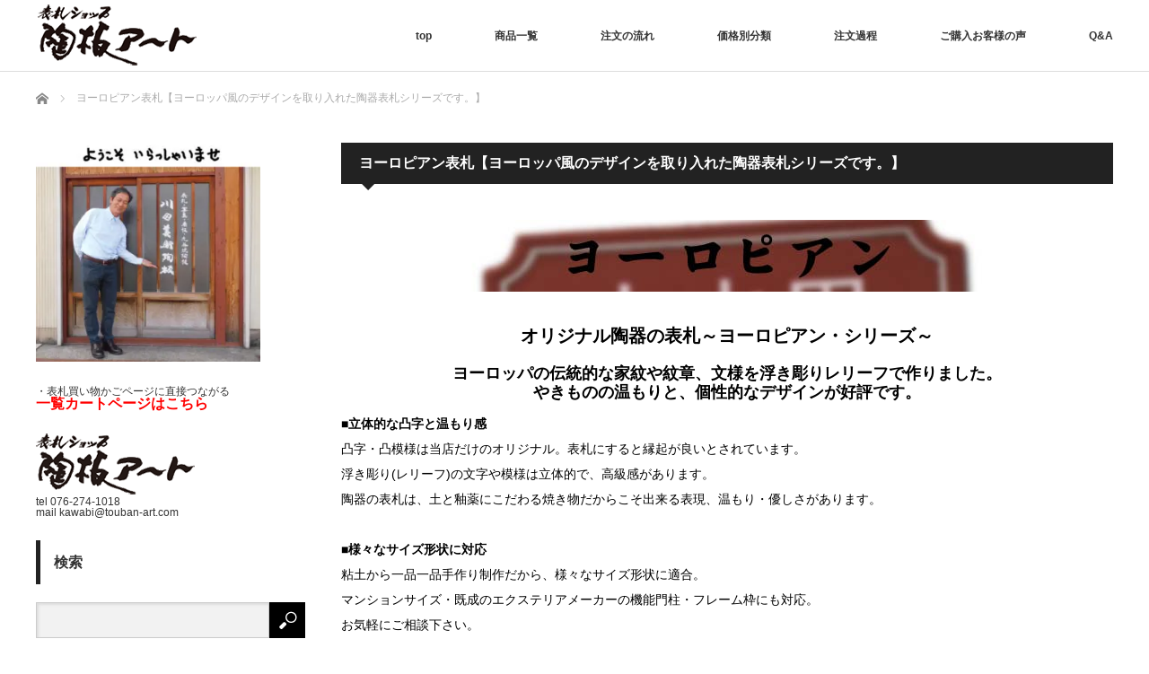

--- FILE ---
content_type: text/html; charset=UTF-8
request_url: https://hyosatu.co.jp/europian-2/
body_size: 38895
content:
<!DOCTYPE html>
<html class="pc" lang="ja">
<head>
<meta charset="UTF-8">
<!--[if IE]><meta http-equiv="X-UA-Compatible" content="IE=edge"><![endif]-->
<meta name="viewport" content="width=device-width">
<link rel="pingback" href="https://hyosatu.co.jp/xmlrpc.php">
<style id='wp-img-auto-sizes-contain-inline-css' type='text/css'>img:is([sizes=auto i],[sizes^="auto," i]){contain-intrinsic-size:3000px 1500px}</style><link rel='stylesheet' id='style-css' href='https://hyosatu.co.jp/wp-content/themes/izm_tcd034-child/style.css?ver=6.9' type='text/css' media='screen'/><style id='wp-emoji-styles-inline-css' type='text/css'>img.wp-smiley,img.emoji{display:inline!important;border:none!important;box-shadow:none!important;height:1em!important;width:1em!important;margin:0 .07em!important;vertical-align:-.1em!important;background:none!important;padding:0!important}</style><style id='wp-block-library-inline-css' type='text/css'>:root{--wp-block-synced-color:#7a00df;--wp-block-synced-color--rgb:122 , 0 , 223;--wp-bound-block-color:var(--wp-block-synced-color);--wp-editor-canvas-background:#ddd;--wp-admin-theme-color:#007cba;--wp-admin-theme-color--rgb:0 , 124 , 186;--wp-admin-theme-color-darker-10:#006ba1;--wp-admin-theme-color-darker-10--rgb:0 , 107 , 160.5;--wp-admin-theme-color-darker-20:#005a87;--wp-admin-theme-color-darker-20--rgb:0 , 90 , 135;--wp-admin-border-width-focus:2px}@media (min-resolution:192dpi){:root{--wp-admin-border-width-focus:1.5px}}.wp-element-button{cursor:pointer}:root .has-very-light-gray-background-color{background-color:#eee}:root .has-very-dark-gray-background-color{background-color:#313131}:root .has-very-light-gray-color{color:#eee}:root .has-very-dark-gray-color{color:#313131}:root .has-vivid-green-cyan-to-vivid-cyan-blue-gradient-background{background:linear-gradient(135deg,#00d084,#0693e3)}:root .has-purple-crush-gradient-background{background:linear-gradient(135deg,#34e2e4,#4721fb 50%,#ab1dfe)}:root .has-hazy-dawn-gradient-background{background:linear-gradient(135deg,#faaca8,#dad0ec)}:root .has-subdued-olive-gradient-background{background:linear-gradient(135deg,#fafae1,#67a671)}:root .has-atomic-cream-gradient-background{background:linear-gradient(135deg,#fdd79a,#004a59)}:root .has-nightshade-gradient-background{background:linear-gradient(135deg,#330968,#31cdcf)}:root .has-midnight-gradient-background{background:linear-gradient(135deg,#020381,#2874fc)}:root{--wp--preset--font-size--normal:16px;--wp--preset--font-size--huge:42px}.has-regular-font-size{font-size:1em}.has-larger-font-size{font-size:2.625em}.has-normal-font-size{font-size:var(--wp--preset--font-size--normal)}.has-huge-font-size{font-size:var(--wp--preset--font-size--huge)}.has-text-align-center{text-align:center}.has-text-align-left{text-align:left}.has-text-align-right{text-align:right}.has-fit-text{white-space:nowrap!important}#end-resizable-editor-section{display:none}.aligncenter{clear:both}.items-justified-left{justify-content:flex-start}.items-justified-center{justify-content:center}.items-justified-right{justify-content:flex-end}.items-justified-space-between{justify-content:space-between}.screen-reader-text{border:0;clip-path:inset(50%);height:1px;margin:-1px;overflow:hidden;padding:0;position:absolute;width:1px;word-wrap:normal!important}.screen-reader-text:focus{background-color:#ddd;clip-path:none;color:#444;display:block;font-size:1em;height:auto;left:5px;line-height:normal;padding:15px 23px 14px;text-decoration:none;top:5px;width:auto;z-index:100000}html :where(.has-border-color){border-style:solid}html :where([style*=border-top-color]){border-top-style:solid}html :where([style*=border-right-color]){border-right-style:solid}html :where([style*=border-bottom-color]){border-bottom-style:solid}html :where([style*=border-left-color]){border-left-style:solid}html :where([style*=border-width]){border-style:solid}html :where([style*=border-top-width]){border-top-style:solid}html :where([style*=border-right-width]){border-right-style:solid}html :where([style*=border-bottom-width]){border-bottom-style:solid}html :where([style*=border-left-width]){border-left-style:solid}html :where(img[class*=wp-image-]){height:auto;max-width:100%}:where(figure){margin:0 0 1em}html :where(.is-position-sticky){--wp-admin--admin-bar--position-offset:var(--wp-admin--admin-bar--height,0)}@media screen and (max-width:600px){html :where(.is-position-sticky){--wp-admin--admin-bar--position-offset:0}}</style><style id='classic-theme-styles-inline-css' type='text/css'>.wp-block-button__link{color:#fff;background-color:#32373c;border-radius:9999px;box-shadow:none;text-decoration:none;padding:calc(.667em + 2px) calc(1.333em + 2px);font-size:1.125em}.wp-block-file__button{background:#32373c;color:#fff;text-decoration:none}</style><link rel='stylesheet' id='contact-form-7-css' href='https://hyosatu.co.jp/wp-content/plugins/contact-form-7/includes/css/styles.css?ver=6.1.4' type='text/css' media='all'/><link rel='stylesheet' id='searchandfilter-css' href='https://hyosatu.co.jp/wp-content/plugins/search-filter/style.css?ver=1' type='text/css' media='all'/><link rel='stylesheet' id='stripe-handler-ng-style-css' href='https://hyosatu.co.jp/wp-content/plugins/stripe-payments/public/assets/css/public.css?ver=2.0.96' type='text/css' media='all'/><link rel='stylesheet' id='parent-style-css' href='https://hyosatu.co.jp/wp-content/themes/izm_tcd034/style.css?ver=6.9' type='text/css' media='all'/><link rel="stylesheet" media="screen and (max-width:770px)" href="https://hyosatu.co.jp/wp-content/themes/izm_tcd034/responsive.css?ver="><link rel="stylesheet" media="screen and (max-width:770px)" href="https://hyosatu.co.jp/wp-content/themes/izm_tcd034/footer-bar/footer-bar.css?ver="><link rel="stylesheet" href="https://hyosatu.co.jp/wp-content/themes/izm_tcd034/japanese.css?ver="><style type="text/css">

#logo { top:5px; left:2px; }

a:hover, .pc #global_menu li a:hover, .pc #global_menu > ul > li.active > a, .post_list li.type1 .meta li a:hover, .post_list li.type2 .meta li a:hover, #footer_menu li a:hover, #home_slider .info_inner .title_link:hover, #post_meta_top a:hover, #bread_crumb li a:hover, #comment_header ul li a:hover, #bread_crumb li.home a:hover:before
 { color:#E48F44; }

.pc #global_menu ul ul a, #return_top a:hover, .next_page_link a:hover, .recommend_slider .slick-prev:hover, .recommend_slider .slick-next:hover, .post_list li.type1 .title a:hover, .recommend_slider .category a:hover, .page_navi a:hover, #index_post_list_tab li a:hover,
  #wp-calendar td a:hover, #wp-calendar #prev a:hover, #wp-calendar #next a:hover, .widget_search #search-btn input:hover, .widget_search #searchsubmit:hover, .side_widget.google_search #searchsubmit:hover, .collapse_category_list li a:hover,
   #submit_comment:hover, #post_pagination a:hover, #post_pagination p, a.menu_button:hover, .author_info_link:hover, .author_profile .author_social_link li.author_link a:hover
    { background-color:#E48F44; }

.mobile #global_menu li a:hover { background-color:#E48F44 !important; }
#comment_textarea textarea:focus, #guest_info input:focus
 { border-color:#E48F44; }

.pc #global_menu li a:hover { border-color:#E48F44; }
.pc #global_menu > ul > li.active > a { border-color:#E48F44; }

.pc #global_menu ul ul a:hover
 { background-color:#946638; }

.recommend_slider_wrap h3
 { border-color:#222222; }

.popular_post_list .rank
 { background-color:#FECBD2; }

.popular_post_list .rank1 .rank, .popular_post_list .rank2 .rank, .popular_post_list .rank3 .rank
 { background-color:#FF526E; }

.popular_post_list .rank:before
{ border-color:#FECBD2 transparent transparent transparent; }

.popular_post_list .rank1 .rank:before, .popular_post_list .rank2 .rank:before, .popular_post_list .rank3 .rank:before
{ border-color:#FF526E transparent transparent transparent; }

#post_title { font-size:21px; }
.post_content { font-size:14px; }
.home #index_post_list1 .post_list li.type1 .title, .home #index_post_list1 .post_list li.type2 .title { font-size:14px; }
.home #index_post_list2 .post_list li.type1 .title, .home #index_post_list2 .post_list li.type2 .title { font-size:14px; }
.home #index_post_list3 .post_list li.type1 .title, .home #index_post_list3 .post_list li.type2 .title { font-size:14px; }
.home #index_post_list4 .post_list li.type1 .title, .home #index_post_list4 .post_list li.type2 .title { font-size:14px; }
.archive .post_list li.type1 .title, .archive .post_list li.type2 .title { font-size:14px; }



#site_loader_spinner { border:4px solid rgba(228,143,68,0.2); border-top-color:#E48F44; }


#ranking_post_widget-4 .side_headline { border-color:#D04040; }
#tcdw_category_list_widget-3 .side_headline { border-color:#FF573D; }
#calendar-4 .side_headline { border-color:#4754FF; }
#xo_event_calendar-2 .side_headline { border-color:#614FFF; }
#bizcalendar-2 .side_headline { border-color:#FFC5A8; }
#text-45 .side_headline { border-color:#D1FFFA; }
<script async src="https://pagead2.googlesyndication.com/pagead/js/adsbygoogle.js?client=ca-pub-9778387321261420"
     crossorigin="anonymous"></script>

<script type="text/javascript">
    (function(c,l,a,r,i,t,y){
        c[a]=c[a]||function(){(c[a].q=c[a].q||[]).push(arguments)};
        t=l.createElement(r);t.async=1;t.src="https://www.clarity.ms/tag/"+i;
        y=l.getElementsByTagName(r)[0];y.parentNode.insertBefore(t,y);
    })(window, document, "clarity", "script", "iujslufo5l");
</script>

<script async custom-element="amp-auto-ads"
        src="https://cdn.ampproject.org/v0/amp-auto-ads-0.1.js">
</script>
<meta name="google-site-verification" content="Y4xvdJHAkHaOwYWgrfF3jkjixX5yAnieZD7-6d2hKPE" />

<!-- Google Tag Manager -->
<script>(function(w,d,s,l,i){w[l]=w[l]||[];w[l].push({'gtm.start':
new Date().getTime(),event:'gtm.js'});var f=d.getElementsByTagName(s)[0],
j=d.createElement(s),dl=l!='dataLayer'?'&l='+l:'';j.async=true;j.src=
'https://www.googletagmanager.com/gtm.js?id='+i+dl;f.parentNode.insertBefore(j,f);
})(window,document,'script','dataLayer','GTM-KZNJJGFR');</script>
<!-- End Google Tag Manager -->

</style><style type="text/css"></style><script data-cfasync="false" data-no-defer="1" data-no-minify="1" data-no-optimize="1">var ewww_webp_supported=!1;function check_webp_feature(A,e){var w;e=void 0!==e?e:function(){},ewww_webp_supported?e(ewww_webp_supported):((w=new Image).onload=function(){ewww_webp_supported=0<w.width&&0<w.height,e&&e(ewww_webp_supported)},w.onerror=function(){e&&e(!1)},w.src="data:image/webp;base64,"+{alpha:"UklGRkoAAABXRUJQVlA4WAoAAAAQAAAAAAAAAAAAQUxQSAwAAAARBxAR/Q9ERP8DAABWUDggGAAAABQBAJ0BKgEAAQAAAP4AAA3AAP7mtQAAAA=="}[A])}check_webp_feature("alpha");</script><script data-cfasync="false" data-no-defer="1" data-no-minify="1" data-no-optimize="1">var Arrive=function(c,w){"use strict";if(c.MutationObserver&&"undefined"!=typeof HTMLElement){var r,a=0,u=(r=HTMLElement.prototype.matches||HTMLElement.prototype.webkitMatchesSelector||HTMLElement.prototype.mozMatchesSelector||HTMLElement.prototype.msMatchesSelector,{matchesSelector:function(e,t){return e instanceof HTMLElement&&r.call(e,t)},addMethod:function(e,t,r){var a=e[t];e[t]=function(){return r.length==arguments.length?r.apply(this,arguments):"function"==typeof a?a.apply(this,arguments):void 0}},callCallbacks:function(e,t){t&&t.options.onceOnly&&1==t.firedElems.length&&(e=[e[0]]);for(var r,a=0;r=e[a];a++)r&&r.callback&&r.callback.call(r.elem,r.elem);t&&t.options.onceOnly&&1==t.firedElems.length&&t.me.unbindEventWithSelectorAndCallback.call(t.target,t.selector,t.callback)},checkChildNodesRecursively:function(e,t,r,a){for(var i,n=0;i=e[n];n++)r(i,t,a)&&a.push({callback:t.callback,elem:i}),0<i.childNodes.length&&u.checkChildNodesRecursively(i.childNodes,t,r,a)},mergeArrays:function(e,t){var r,a={};for(r in e)e.hasOwnProperty(r)&&(a[r]=e[r]);for(r in t)t.hasOwnProperty(r)&&(a[r]=t[r]);return a},toElementsArray:function(e){return e=void 0!==e&&("number"!=typeof e.length||e===c)?[e]:e}}),e=(l.prototype.addEvent=function(e,t,r,a){a={target:e,selector:t,options:r,callback:a,firedElems:[]};return this._beforeAdding&&this._beforeAdding(a),this._eventsBucket.push(a),a},l.prototype.removeEvent=function(e){for(var t,r=this._eventsBucket.length-1;t=this._eventsBucket[r];r--)e(t)&&(this._beforeRemoving&&this._beforeRemoving(t),(t=this._eventsBucket.splice(r,1))&&t.length&&(t[0].callback=null))},l.prototype.beforeAdding=function(e){this._beforeAdding=e},l.prototype.beforeRemoving=function(e){this._beforeRemoving=e},l),t=function(i,n){var o=new e,l=this,s={fireOnAttributesModification:!1};return o.beforeAdding(function(t){var e=t.target;e!==c.document&&e!==c||(e=document.getElementsByTagName("html")[0]);var r=new MutationObserver(function(e){n.call(this,e,t)}),a=i(t.options);r.observe(e,a),t.observer=r,t.me=l}),o.beforeRemoving(function(e){e.observer.disconnect()}),this.bindEvent=function(e,t,r){t=u.mergeArrays(s,t);for(var a=u.toElementsArray(this),i=0;i<a.length;i++)o.addEvent(a[i],e,t,r)},this.unbindEvent=function(){var r=u.toElementsArray(this);o.removeEvent(function(e){for(var t=0;t<r.length;t++)if(this===w||e.target===r[t])return!0;return!1})},this.unbindEventWithSelectorOrCallback=function(r){var a=u.toElementsArray(this),i=r,e="function"==typeof r?function(e){for(var t=0;t<a.length;t++)if((this===w||e.target===a[t])&&e.callback===i)return!0;return!1}:function(e){for(var t=0;t<a.length;t++)if((this===w||e.target===a[t])&&e.selector===r)return!0;return!1};o.removeEvent(e)},this.unbindEventWithSelectorAndCallback=function(r,a){var i=u.toElementsArray(this);o.removeEvent(function(e){for(var t=0;t<i.length;t++)if((this===w||e.target===i[t])&&e.selector===r&&e.callback===a)return!0;return!1})},this},i=new function(){var s={fireOnAttributesModification:!1,onceOnly:!1,existing:!1};function n(e,t,r){return!(!u.matchesSelector(e,t.selector)||(e._id===w&&(e._id=a++),-1!=t.firedElems.indexOf(e._id)))&&(t.firedElems.push(e._id),!0)}var c=(i=new t(function(e){var t={attributes:!1,childList:!0,subtree:!0};return e.fireOnAttributesModification&&(t.attributes=!0),t},function(e,i){e.forEach(function(e){var t=e.addedNodes,r=e.target,a=[];null!==t&&0<t.length?u.checkChildNodesRecursively(t,i,n,a):"attributes"===e.type&&n(r,i)&&a.push({callback:i.callback,elem:r}),u.callCallbacks(a,i)})})).bindEvent;return i.bindEvent=function(e,t,r){t=void 0===r?(r=t,s):u.mergeArrays(s,t);var a=u.toElementsArray(this);if(t.existing){for(var i=[],n=0;n<a.length;n++)for(var o=a[n].querySelectorAll(e),l=0;l<o.length;l++)i.push({callback:r,elem:o[l]});if(t.onceOnly&&i.length)return r.call(i[0].elem,i[0].elem);setTimeout(u.callCallbacks,1,i)}c.call(this,e,t,r)},i},o=new function(){var a={};function i(e,t){return u.matchesSelector(e,t.selector)}var n=(o=new t(function(){return{childList:!0,subtree:!0}},function(e,r){e.forEach(function(e){var t=e.removedNodes,e=[];null!==t&&0<t.length&&u.checkChildNodesRecursively(t,r,i,e),u.callCallbacks(e,r)})})).bindEvent;return o.bindEvent=function(e,t,r){t=void 0===r?(r=t,a):u.mergeArrays(a,t),n.call(this,e,t,r)},o};d(HTMLElement.prototype),d(NodeList.prototype),d(HTMLCollection.prototype),d(HTMLDocument.prototype),d(Window.prototype);var n={};return s(i,n,"unbindAllArrive"),s(o,n,"unbindAllLeave"),n}function l(){this._eventsBucket=[],this._beforeAdding=null,this._beforeRemoving=null}function s(e,t,r){u.addMethod(t,r,e.unbindEvent),u.addMethod(t,r,e.unbindEventWithSelectorOrCallback),u.addMethod(t,r,e.unbindEventWithSelectorAndCallback)}function d(e){e.arrive=i.bindEvent,s(i,e,"unbindArrive"),e.leave=o.bindEvent,s(o,e,"unbindLeave")}}(window,void 0),ewww_webp_supported=!1;function check_webp_feature(e,t){var r;ewww_webp_supported?t(ewww_webp_supported):((r=new Image).onload=function(){ewww_webp_supported=0<r.width&&0<r.height,t(ewww_webp_supported)},r.onerror=function(){t(!1)},r.src="data:image/webp;base64,"+{alpha:"UklGRkoAAABXRUJQVlA4WAoAAAAQAAAAAAAAAAAAQUxQSAwAAAARBxAR/Q9ERP8DAABWUDggGAAAABQBAJ0BKgEAAQAAAP4AAA3AAP7mtQAAAA==",animation:"UklGRlIAAABXRUJQVlA4WAoAAAASAAAAAAAAAAAAQU5JTQYAAAD/////AABBTk1GJgAAAAAAAAAAAAAAAAAAAGQAAABWUDhMDQAAAC8AAAAQBxAREYiI/gcA"}[e])}function ewwwLoadImages(e){if(e){for(var t=document.querySelectorAll(".batch-image img, .image-wrapper a, .ngg-pro-masonry-item a, .ngg-galleria-offscreen-seo-wrapper a"),r=0,a=t.length;r<a;r++)ewwwAttr(t[r],"data-src",t[r].getAttribute("data-webp")),ewwwAttr(t[r],"data-thumbnail",t[r].getAttribute("data-webp-thumbnail"));for(var i=document.querySelectorAll("div.woocommerce-product-gallery__image"),r=0,a=i.length;r<a;r++)ewwwAttr(i[r],"data-thumb",i[r].getAttribute("data-webp-thumb"))}for(var n=document.querySelectorAll("video"),r=0,a=n.length;r<a;r++)ewwwAttr(n[r],"poster",e?n[r].getAttribute("data-poster-webp"):n[r].getAttribute("data-poster-image"));for(var o,l=document.querySelectorAll("img.ewww_webp_lazy_load"),r=0,a=l.length;r<a;r++)e&&(ewwwAttr(l[r],"data-lazy-srcset",l[r].getAttribute("data-lazy-srcset-webp")),ewwwAttr(l[r],"data-srcset",l[r].getAttribute("data-srcset-webp")),ewwwAttr(l[r],"data-lazy-src",l[r].getAttribute("data-lazy-src-webp")),ewwwAttr(l[r],"data-src",l[r].getAttribute("data-src-webp")),ewwwAttr(l[r],"data-orig-file",l[r].getAttribute("data-webp-orig-file")),ewwwAttr(l[r],"data-medium-file",l[r].getAttribute("data-webp-medium-file")),ewwwAttr(l[r],"data-large-file",l[r].getAttribute("data-webp-large-file")),null!=(o=l[r].getAttribute("srcset"))&&!1!==o&&o.includes("R0lGOD")&&ewwwAttr(l[r],"src",l[r].getAttribute("data-lazy-src-webp"))),l[r].className=l[r].className.replace(/\bewww_webp_lazy_load\b/,"");for(var s=document.querySelectorAll(".ewww_webp"),r=0,a=s.length;r<a;r++)e?(ewwwAttr(s[r],"srcset",s[r].getAttribute("data-srcset-webp")),ewwwAttr(s[r],"src",s[r].getAttribute("data-src-webp")),ewwwAttr(s[r],"data-orig-file",s[r].getAttribute("data-webp-orig-file")),ewwwAttr(s[r],"data-medium-file",s[r].getAttribute("data-webp-medium-file")),ewwwAttr(s[r],"data-large-file",s[r].getAttribute("data-webp-large-file")),ewwwAttr(s[r],"data-large_image",s[r].getAttribute("data-webp-large_image")),ewwwAttr(s[r],"data-src",s[r].getAttribute("data-webp-src"))):(ewwwAttr(s[r],"srcset",s[r].getAttribute("data-srcset-img")),ewwwAttr(s[r],"src",s[r].getAttribute("data-src-img"))),s[r].className=s[r].className.replace(/\bewww_webp\b/,"ewww_webp_loaded");window.jQuery&&jQuery.fn.isotope&&jQuery.fn.imagesLoaded&&(jQuery(".fusion-posts-container-infinite").imagesLoaded(function(){jQuery(".fusion-posts-container-infinite").hasClass("isotope")&&jQuery(".fusion-posts-container-infinite").isotope()}),jQuery(".fusion-portfolio:not(.fusion-recent-works) .fusion-portfolio-wrapper").imagesLoaded(function(){jQuery(".fusion-portfolio:not(.fusion-recent-works) .fusion-portfolio-wrapper").isotope()}))}function ewwwWebPInit(e){ewwwLoadImages(e),ewwwNggLoadGalleries(e),document.arrive(".ewww_webp",function(){ewwwLoadImages(e)}),document.arrive(".ewww_webp_lazy_load",function(){ewwwLoadImages(e)}),document.arrive("videos",function(){ewwwLoadImages(e)}),"loading"==document.readyState?document.addEventListener("DOMContentLoaded",ewwwJSONParserInit):("undefined"!=typeof galleries&&ewwwNggParseGalleries(e),ewwwWooParseVariations(e))}function ewwwAttr(e,t,r){null!=r&&!1!==r&&e.setAttribute(t,r)}function ewwwJSONParserInit(){"undefined"!=typeof galleries&&check_webp_feature("alpha",ewwwNggParseGalleries),check_webp_feature("alpha",ewwwWooParseVariations)}function ewwwWooParseVariations(e){if(e)for(var t=document.querySelectorAll("form.variations_form"),r=0,a=t.length;r<a;r++){var i=t[r].getAttribute("data-product_variations"),n=!1;try{for(var o in i=JSON.parse(i))void 0!==i[o]&&void 0!==i[o].image&&(void 0!==i[o].image.src_webp&&(i[o].image.src=i[o].image.src_webp,n=!0),void 0!==i[o].image.srcset_webp&&(i[o].image.srcset=i[o].image.srcset_webp,n=!0),void 0!==i[o].image.full_src_webp&&(i[o].image.full_src=i[o].image.full_src_webp,n=!0),void 0!==i[o].image.gallery_thumbnail_src_webp&&(i[o].image.gallery_thumbnail_src=i[o].image.gallery_thumbnail_src_webp,n=!0),void 0!==i[o].image.thumb_src_webp&&(i[o].image.thumb_src=i[o].image.thumb_src_webp,n=!0));n&&ewwwAttr(t[r],"data-product_variations",JSON.stringify(i))}catch(e){}}}function ewwwNggParseGalleries(e){if(e)for(var t in galleries){var r=galleries[t];galleries[t].images_list=ewwwNggParseImageList(r.images_list)}}function ewwwNggLoadGalleries(e){e&&document.addEventListener("ngg.galleria.themeadded",function(e,t){window.ngg_galleria._create_backup=window.ngg_galleria.create,window.ngg_galleria.create=function(e,t){var r=$(e).data("id");return galleries["gallery_"+r].images_list=ewwwNggParseImageList(galleries["gallery_"+r].images_list),window.ngg_galleria._create_backup(e,t)}})}function ewwwNggParseImageList(e){for(var t in e){var r=e[t];if(void 0!==r["image-webp"]&&(e[t].image=r["image-webp"],delete e[t]["image-webp"]),void 0!==r["thumb-webp"]&&(e[t].thumb=r["thumb-webp"],delete e[t]["thumb-webp"]),void 0!==r.full_image_webp&&(e[t].full_image=r.full_image_webp,delete e[t].full_image_webp),void 0!==r.srcsets)for(var a in r.srcsets)nggSrcset=r.srcsets[a],void 0!==r.srcsets[a+"-webp"]&&(e[t].srcsets[a]=r.srcsets[a+"-webp"],delete e[t].srcsets[a+"-webp"]);if(void 0!==r.full_srcsets)for(var i in r.full_srcsets)nggFSrcset=r.full_srcsets[i],void 0!==r.full_srcsets[i+"-webp"]&&(e[t].full_srcsets[i]=r.full_srcsets[i+"-webp"],delete e[t].full_srcsets[i+"-webp"])}return e}check_webp_feature("alpha",ewwwWebPInit);</script><meta name='robots' content='index, follow, max-image-preview:large, max-snippet:-1, max-video-preview:-1'/>
<!-- Google tag (gtag.js) consent mode dataLayer added by Site Kit -->
<script type="text/javascript" id="google_gtagjs-js-consent-mode-data-layer" data-type="lazy" data-src="[data-uri]"></script>
<!-- Google タグ (gtag.js) の終了同意モード dataLayer が Site Kit によって追加されました -->
<!-- This site is optimized with the Yoast SEO plugin v26.2 - https://yoast.com/wordpress/plugins/seo/ -->
<title>ヨーロピアン表札【ヨーロッパ風のデザインを取り入れた陶器表札シリーズです。】 - 「陶器表札・オーダーメイド表札の専門店｜表札ショップ陶板アート」川田美術陶板</title>
<link rel="canonical" href="https://hyosatu.co.jp/europian-2/"/>
<meta property="og:locale" content="ja_JP"/>
<meta property="og:type" content="article"/>
<meta property="og:title" content="ヨーロピアン表札【ヨーロッパ風のデザインを取り入れた陶器表札シリーズです。】 - 「陶器表札・オーダーメイド表札の専門店｜表札ショップ陶板アート」川田美術陶板"/>
<meta property="og:description" content="オリジナル陶器の表札～ヨーロピアン・シリーズ～ ヨーロッパの伝統的な家紋や紋章、文様を浮き彫りレリーフで作りました。 やきものの温もりと、個性的なデザインが好評です。 ■立体的な凸字と温もり感 凸字・凸模様は当店だけのオ [&hellip;]"/>
<meta property="og:url" content="https://hyosatu.co.jp/europian-2/"/>
<meta property="og:site_name" content="「陶器表札・オーダーメイド表札の専門店｜表札ショップ陶板アート」川田美術陶板"/>
<meta property="article:publisher" content="https://www.facebook.com/touban55"/>
<meta property="article:modified_time" content="2024-12-03T05:40:06+00:00"/>
<meta property="og:image" content="https://hyosatu-net.sakura.ne.jp//icon4neworange.gif?resize=36%2C15"/>
<meta name="twitter:card" content="summary_large_image"/>
<script type="application/ld+json" class="yoast-schema-graph">{"@context":"https://schema.org","@graph":[{"@type":"WebPage","@id":"https://hyosatu.co.jp/europian-2/","url":"https://hyosatu.co.jp/europian-2/","name":"ヨーロピアン表札【ヨーロッパ風のデザインを取り入れた陶器表札シリーズです。】 - 「陶器表札・オーダーメイド表札の専門店｜表札ショップ陶板アート」川田美術陶板","isPartOf":{"@id":"https://hyosatu.co.jp/#website"},"primaryImageOfPage":{"@id":"https://hyosatu.co.jp/europian-2/#primaryimage"},"image":{"@id":"https://hyosatu.co.jp/europian-2/#primaryimage"},"thumbnailUrl":"https://hyosatu.co.jp/wp-content/uploads/2022/06/k43-sirakabe-1000.jpg","datePublished":"2014-08-22T01:47:30+00:00","dateModified":"2024-12-03T05:40:06+00:00","breadcrumb":{"@id":"https://hyosatu.co.jp/europian-2/#breadcrumb"},"inLanguage":"ja","potentialAction":[{"@type":"ReadAction","target":["https://hyosatu.co.jp/europian-2/"]}]},{"@type":"ImageObject","inLanguage":"ja","@id":"https://hyosatu.co.jp/europian-2/#primaryimage","url":"https://hyosatu.co.jp/wp-content/uploads/2022/06/k43-sirakabe-1000.jpg","contentUrl":"https://hyosatu.co.jp/wp-content/uploads/2022/06/k43-sirakabe-1000.jpg","width":800,"height":800,"caption":"k43白壁"},{"@type":"BreadcrumbList","@id":"https://hyosatu.co.jp/europian-2/#breadcrumb","itemListElement":[{"@type":"ListItem","position":1,"name":"ホーム","item":"https://hyosatu.co.jp/"},{"@type":"ListItem","position":2,"name":"ヨーロピアン表札【ヨーロッパ風のデザインを取り入れた陶器表札シリーズです。】"}]},{"@type":"WebSite","@id":"https://hyosatu.co.jp/#website","url":"https://hyosatu.co.jp/","name":"表札と陶板の製造販売 　表札ショップ陶板アート","description":"【本店】","potentialAction":[{"@type":"SearchAction","target":{"@type":"EntryPoint","urlTemplate":"https://hyosatu.co.jp/?s={search_term_string}"},"query-input":{"@type":"PropertyValueSpecification","valueRequired":true,"valueName":"search_term_string"}}],"inLanguage":"ja"}]}</script>
<!-- / Yoast SEO plugin. -->
<link rel='dns-prefetch' href='//www.googletagmanager.com'/>
<link rel="alternate" type="application/rss+xml" title="「陶器表札・オーダーメイド表札の専門店｜表札ショップ陶板アート」川田美術陶板 &raquo; フィード" href="https://hyosatu.co.jp/feed/"/>
<link rel="alternate" type="application/rss+xml" title="「陶器表札・オーダーメイド表札の専門店｜表札ショップ陶板アート」川田美術陶板 &raquo; コメントフィード" href="https://hyosatu.co.jp/comments/feed/"/>
<link rel="alternate" title="oEmbed (JSON)" type="application/json+oembed" href="https://hyosatu.co.jp/wp-json/oembed/1.0/embed?url=https%3A%2F%2Fhyosatu.co.jp%2Feuropian-2%2F"/>
<link rel="alternate" title="oEmbed (XML)" type="text/xml+oembed" href="https://hyosatu.co.jp/wp-json/oembed/1.0/embed?url=https%3A%2F%2Fhyosatu.co.jp%2Feuropian-2%2F&#038;format=xml"/>
<script type="text/javascript" src="https://hyosatu.co.jp/wp-includes/js/jquery/jquery.min.js?ver=3.7.1" id="jquery-core-js"></script>
<script type="text/javascript" src="https://hyosatu.co.jp/wp-includes/js/jquery/jquery-migrate.min.js?ver=3.4.1" id="jquery-migrate-js"></script>
<!-- Site Kit によって追加された Google タグ（gtag.js）スニペット -->
<!-- Google アナリティクス スニペット (Site Kit が追加) -->
<script type="text/javascript" id="google_gtagjs-js" async data-type="lazy" data-src="https://www.googletagmanager.com/gtag/js?id=GT-MJJTZ65"></script>
<script type="text/javascript" id="google_gtagjs-js-after" data-type="lazy" data-src="[data-uri]"></script>
<link rel="https://api.w.org/" href="https://hyosatu.co.jp/wp-json/"/><link rel="alternate" title="JSON" type="application/json" href="https://hyosatu.co.jp/wp-json/wp/v2/pages/248"/><link rel='shortlink' href='https://hyosatu.co.jp/?p=248'/>
<meta name="generator" content="Site Kit by Google 1.170.0"/><meta name="generator" content="performant-translations 1.2.0">
<meta name="generator" content="webp-uploads 2.6.0">
<meta name="google-site-verification" content="Y4xvdJHAkHaOwYWgrfF3jkjixX5yAnieZD7-6d2hKPE"/>
<script src="https://hyosatu.co.jp/wp-content/themes/izm_tcd034/js/jquery.easing.js?ver="></script>
<script src="https://hyosatu.co.jp/wp-content/themes/izm_tcd034/js/jscript.js?ver="></script>
<script src="https://hyosatu.co.jp/wp-content/themes/izm_tcd034/js/comment.js?ver="></script>
<script src="https://hyosatu.co.jp/wp-content/themes/izm_tcd034/js/header_fix.js?ver="></script>
<!--[if lt IE 9]>
<script src="https://hyosatu.co.jp/wp-content/themes/izm_tcd034/js/html5.js?ver="></script>
<![endif]-->
<!-- Site Kit が追加した Google AdSense メタタグ -->
<meta name="google-adsense-platform-account" content="ca-host-pub-2644536267352236">
<meta name="google-adsense-platform-domain" content="sitekit.withgoogle.com">
<!-- Site Kit が追加した End Google AdSense メタタグ -->
<meta name="generator" content="optimization-detective 1.0.0-beta3">
<noscript><style>.lazyload[data-src]{display:none!important}</style></noscript><style>.lazyload{background-image:none!important}.lazyload:before{background-image:none!important}</style><style>.wp-block-gallery.is-cropped .blocks-gallery-item picture{height:100%;width:100%}</style><meta name="generator" content="image-prioritizer 1.0.0-beta2">
<link rel="icon" href="https://hyosatu.co.jp/wp-content/uploads/2022/06/cropped-表札ショップ陶板アート椿魚書体正方形1000-32x32.jpg" sizes="32x32"/>
<link rel="icon" href="https://hyosatu.co.jp/wp-content/uploads/2022/06/cropped-表札ショップ陶板アート椿魚書体正方形1000-192x192.jpg" sizes="192x192"/>
<link rel="apple-touch-icon" href="https://hyosatu.co.jp/wp-content/uploads/2022/06/cropped-表札ショップ陶板アート椿魚書体正方形1000-180x180.jpg"/>
<meta name="msapplication-TileImage" content="https://hyosatu.co.jp/wp-content/uploads/2022/06/cropped-表札ショップ陶板アート椿魚書体正方形1000-270x270.jpg"/>
<style type="text/css" id="wp-custom-css">.bottom-fixed-button{position:fixed;bottom:5px; width: 100%; height: 45px;line-height:52px; padding: 2px 2px 0 2px;margin:2px 2px 2px 2px;text-align:center;background:#a52a2a}.bottom-fixed-button button{font-size:18px;color:#000;margin:1px 2px 4px 2px;height:45px;cursor:pointer;vertical-align:middle}.bottom-fixed-button button a{color:#fff}.bottom-fixed-button button a:hover{opacity:.5}#banner-1{background:#87ceeb}body{background:#fff}a:hover{color:#ba4607;text-decoration:underline}a:visited{color:#000}.flat-button{display:block;width:240px;box-shadow:0 1px 3px rgba(0,0,0,.15);box-sizing:border-box;text-align:center;margin:20px auto;padding:1rem 1rem;background-color:#003;color:#fff!important;font-weight:bold;border:none}.standout-button{display:block;width:240px;box-sizing:border-box;text-align:center;margin:20px auto;padding:1rem 1rem;background-color:#4caf50;color:#fff!important;font-weight:bold;border:none;border-radius:5px;border-bottom:7px solid #388e3c;transition:all .1s ease}.standout-button:hover{background-color:#4caf50;transform:translateY(4px);border-bottom:7px solid transparent}</style>
<meta name="thumbnail" content="https://hyosatu.co.jp/wp-content/uploads/2020/05/k55-d-bannner-640-640.jpg"/>
</head>
<body class="wp-singular page-template-default page page-id-248 wp-theme-izm_tcd034 wp-child-theme-izm_tcd034-child single_layout layout2 two_column"><noscript><meta HTTP-EQUIV="refresh" content="0;url='https://hyosatu.co.jp/europian-2/?PageSpeed=noscript'" /><style><!--table,div,span,font,p{display:none} --></style><div style="display:block">Please click <a href="https://hyosatu.co.jp/europian-2/?PageSpeed=noscript">here</a> if you are not redirected within a few seconds.</div></noscript>
<div id="site_loader_overlay">
<div id="site_loader_spinner"></div>
</div>
<div id="site_wrap">
<div id="header">
<div id="header_inner">
<!-- logo -->
<div id='logo_image'>
<h1 id="logo"><a href=" https://hyosatu.co.jp/" title="「陶器表札・オーダーメイド表札の専門店｜表札ショップ陶板アート」川田美術陶板" data-label="「陶器表札・オーダーメイド表札の専門店｜表札ショップ陶板アート」川田美術陶板"><img data-od-xpath="/HTML/BODY/DIV[@id=&apos;site_wrap&apos;]/*[1][self::DIV]/*[1][self::DIV]/*[1][self::DIV]/*[1][self::H1]/*[1][self::A]/*[1][self::IMG]" src="[data-uri]" alt="「陶器表札・オーダーメイド表札の専門店｜表札ショップ陶板アート」川田美術陶板" title="「陶器表札・オーダーメイド表札の専門店｜表札ショップ陶板アート」川田美術陶板" data-src="https://hyosatu.co.jp/wp-content/uploads/tcd-w/logo-resized.png?1768394664" decoding="async" class="lazyload" width="180" height="68" data-eio-rwidth="180" data-eio-rheight="68"/><noscript><img data-od-xpath="/HTML/BODY/DIV[@id=&apos;site_wrap&apos;]/*[1][self::DIV]/*[1][self::DIV]/*[1][self::DIV]/*[1][self::H1]/*[1][self::A]/*[1][self::IMG]" src="https://hyosatu.co.jp/wp-content/uploads/tcd-w/logo-resized.png?1768394664" alt="「陶器表札・オーダーメイド表札の専門店｜表札ショップ陶板アート」川田美術陶板" title="「陶器表札・オーダーメイド表札の専門店｜表札ショップ陶板アート」川田美術陶板" data-eio="l"/></noscript></a></h1>
</div>
<!-- global menu -->
<a href="#" class="menu_button"></a>
<div id="global_menu" class="clearfix">
<ul id="menu-%e3%83%a1%e3%83%8b%e3%83%a5%e3%83%bc%e5%9f%ba%e6%9c%ac%e5%bd%a21" class="menu"><li id="menu-item-30815" class="menu-item menu-item-type-post_type menu-item-object-page menu-item-home menu-item-30815"><a href="https://hyosatu.co.jp/">top</a></li>
<li id="menu-item-30826" class="menu-item menu-item-type-custom menu-item-object-custom menu-item-30826"><a href="https://hyosatu.co.jp/products/">商品一覧</a></li>
<li id="menu-item-36600" class="menu-item menu-item-type-taxonomy menu-item-object-category menu-item-36600"><a href="https://hyosatu.co.jp/category/%e6%b3%a8%e6%96%87%e3%81%ae%e6%b5%81%e3%82%8c/">注文の流れ</a></li>
<li id="menu-item-36598" class="menu-item menu-item-type-taxonomy menu-item-object-category menu-item-36598"><a href="https://hyosatu.co.jp/category/price/">価格別分類</a></li>
<li id="menu-item-30831" class="menu-item menu-item-type-custom menu-item-object-custom menu-item-30831"><a href="https://hyosatu.co.jp/order-cancellation/">注文過程</a></li>
<li id="menu-item-32477" class="menu-item menu-item-type-taxonomy menu-item-object-category menu-item-32477"><a href="https://hyosatu.co.jp/category/review/">ご購入お客様の声</a></li>
<li id="menu-item-30824" class="menu-item menu-item-type-custom menu-item-object-custom menu-item-30824"><a href="https://hyosatu.co.jp/qa/">Q&#038;A</a></li>
</ul> </div>
</div><!-- END #header_inner -->
</div><!-- END #header -->
<!-- slider -->
<div id="main_contents" class="clearfix">
<!-- bread crumb -->
<ul id="bread_crumb" class="clearfix">
<li itemscope="itemscope" itemtype="http://data-vocabulary.org/Breadcrumb" class="home"><a itemprop="url" href="https://hyosatu.co.jp/"><span itemprop="title">ホーム</span></a></li>
<li class="last">ヨーロピアン表札【ヨーロッパ風のデザインを取り入れた陶器表札シリーズです。】</li>
</ul>
<div id="main_col">
<div id="article">
<h2 id="page_title">ヨーロピアン表札【ヨーロッパ風のデザインを取り入れた陶器表札シリーズです。】</h2>
<div class="post_content clearfix">
<p><img data-od-xpath="/HTML/BODY/DIV[@id=&apos;site_wrap&apos;]/*[2][self::DIV]/*[2][self::DIV]/*[1][self::DIV]/*[2][self::DIV]/*[1][self::P]/*[1][self::IMG]" decoding="async" class="aligncenter lazyload" title="表札ショップ陶板アートオリジナル陶器表札ヨーロピアンシリーズ" src="[data-uri]" alt="表札ショップ陶板アートオリジナル陶器表札ヨーロピアンシリーズ" width="600" height="80" data-src="/wp-content/uploads/2014/05/europiantitle.jpg" data-eio-rwidth="600" data-eio-rheight="80"/><noscript><img data-od-xpath="/HTML/BODY/DIV[@id=&apos;site_wrap&apos;]/*[2][self::DIV]/*[2][self::DIV]/*[1][self::DIV]/*[2][self::DIV]/*[1][self::P]/*[1][self::IMG]" decoding="async" class="aligncenter" title="表札ショップ陶板アートオリジナル陶器表札ヨーロピアンシリーズ" src="/wp-content/uploads/2014/05/europiantitle.jpg" alt="表札ショップ陶板アートオリジナル陶器表札ヨーロピアンシリーズ" width="600" height="80" data-eio="l"/></noscript></p>
<h2 style="text-align: center;"><span style="color: #000000;"><b>オリジナル陶器の表札～ヨーロピアン・シリーズ～</b></span></h2>
<h3 style="text-align: center;"><span style="color: #000000;"><b>ヨーロッパの伝統的な家紋や紋章、文様を浮き彫りレリーフで作りました。<br/>
やきものの温もりと、個性的なデザインが好評です。</b></span></h3>
<p><span style="color: #000000;"><b>■立体的な凸字と温もり感</b></span><br/>
<span style="color: #000000;">凸字・凸模様は当店だけのオリジナル。表札にすると縁起が良いとされています。<br/>
浮き彫り(レリーフ)の文字や模様は立体的で、高級感があります。</span><br/>
<span style="color: #000000;">陶器の表札は、土と釉薬にこだわる焼き物だからこそ出来る表現、温もり・優しさがあります。</span></p>
<p><span style="color: #000000;"><b>■様々なサイズ形状に対応</b></span><br/>
<span style="color: #000000;">粘土から一品一品手作り制作だから、様々なサイズ形状に適合。<br/>
マンションサイズ・既成のエクステリアメーカーの機能門柱・フレーム枠にも対応。<br/>
お気軽にご相談下さい。</span></p>
<p><span style="color: #000000;"><b>■豊富な書体</b><br/>
豊富な書体集からお選びいただけます。</span></p>
<p><span style="color: #000000;"><b>■取替え可能なワンポイントデザイン</b></span><span style="color: #333300;"><br/>
ワンポイント集からペットたちのイラストの取替えも出来ます。</span></p>
<p><img data-od-xpath="/HTML/BODY/DIV[@id=&apos;site_wrap&apos;]/*[2][self::DIV]/*[2][self::DIV]/*[1][self::DIV]/*[2][self::DIV]/*[8][self::P]/*[1][self::IMG]" decoding="async" class="firstChild lastChild alignnone lazyload" title="表札ショップ陶板アートオリジナル陶器表札人気商品" src="[data-uri]" width="80" height="16" data-recalc-dims="1" data-src="https://hyosatu-net.sakura.ne.jp/shopiconset01_r2_c3.gif?resize=80%2C16%20alt=" data-eio-rwidth="80" data-eio-rheight="16"/><noscript><img data-od-xpath="/HTML/BODY/DIV[@id=&apos;site_wrap&apos;]/*[2][self::DIV]/*[2][self::DIV]/*[1][self::DIV]/*[2][self::DIV]/*[8][self::P]/*[1][self::IMG]" decoding="async" class="firstChild lastChild alignnone" title="表札ショップ陶板アートオリジナル陶器表札人気商品" src="https://hyosatu-net.sakura.ne.jp/shopiconset01_r2_c3.gif?resize=80%2C16 alt=" width="80" height="16" data-recalc-dims="1" data-eio="l"/></noscript><span style="color: #000000;">-人気商品　<img data-od-xpath="/HTML/BODY/DIV[@id=&apos;site_wrap&apos;]/*[2][self::DIV]/*[2][self::DIV]/*[1][self::DIV]/*[2][self::DIV]/*[8][self::P]/*[2][self::SPAN]/*[1][self::IMG]" decoding="async" class="firstChild lastChild alignnone lazyload" title="表札ショップ陶板アートオリジナル陶器表札新作表札" src="[data-uri]" alt="表札ショップ陶板アートオリジナル陶器表札新作表札" width="36" height="15" data-recalc-dims="1" data-src="https://hyosatu-net.sakura.ne.jp//icon4neworange.gif?resize=36%2C15" data-eio-rwidth="36" data-eio-rheight="15"/><noscript><img data-od-xpath="/HTML/BODY/DIV[@id=&apos;site_wrap&apos;]/*[2][self::DIV]/*[2][self::DIV]/*[1][self::DIV]/*[2][self::DIV]/*[8][self::P]/*[2][self::SPAN]/*[1][self::IMG]" decoding="async" class="firstChild lastChild alignnone" title="表札ショップ陶板アートオリジナル陶器表札新作表札" src="https://hyosatu-net.sakura.ne.jp//icon4neworange.gif?resize=36%2C15" alt="表札ショップ陶板アートオリジナル陶器表札新作表札" width="36" height="15" data-recalc-dims="1" data-eio="l"/></noscript>-新商品</span>　<img data-od-xpath="/HTML/BODY/DIV[@id=&apos;site_wrap&apos;]/*[2][self::DIV]/*[2][self::DIV]/*[1][self::DIV]/*[2][self::DIV]/*[8][self::P]/*[3][self::IMG]" decoding="async" class="alignnone lazyload" title="表札ショップ陶板アート開運風水表札" src="[data-uri]" alt="表札ショップ陶板アート開運風水表札" width="19" height="15" data-recalc-dims="1" data-src="https://hyosatu-net.sakura.ne.jp/clover011s.gif?resize=19%2C15" data-eio-rwidth="19" data-eio-rheight="15"/><noscript><img data-od-xpath="/HTML/BODY/DIV[@id=&apos;site_wrap&apos;]/*[2][self::DIV]/*[2][self::DIV]/*[1][self::DIV]/*[2][self::DIV]/*[8][self::P]/*[3][self::IMG]" decoding="async" class="alignnone" title="表札ショップ陶板アート開運風水表札" src="https://hyosatu-net.sakura.ne.jp/clover011s.gif?resize=19%2C15" alt="表札ショップ陶板アート開運風水表札" width="19" height="15" data-recalc-dims="1" data-eio="l"/></noscript><span style="color: #000000;">-開運風水表札</span></p>
<table width="100%" cellpadding="0">
<tbody>
<tr>
<td style="width: 33.8947%;" bgcolor="#ffffff">
<div id="exp" style="text-align: center;">
<div id="exp" style="text-align: center;">
<div id="exp" style="text-align: center;"><span style="color: #000000;"><a href="https://hyosatu.co.jp/k156/"><img data-od-added-loading data-od-replaced-sizes="(max-width: 150px) 100vw, 150px" data-od-xpath="/HTML/BODY/DIV[@id=&apos;site_wrap&apos;]/*[2][self::DIV]/*[2][self::DIV]/*[1][self::DIV]/*[2][self::DIV]/*[9][self::TABLE]/*[1][self::TBODY]/*[1][self::TR]/*[1][self::TD]/*[1][self::DIV]/*[1][self::DIV]/*[1][self::DIV]/*[1][self::SPAN]/*[1][self::A]/*[1][self::IMG]" loading="lazy" decoding="async" class="alignnone size-thumbnail wp-image-18127 lazyload" src="[data-uri]" alt="" width="150" height="124" data-src="https://hyosatu.co.jp/wp-content/uploads/2017/11/k156-d-banner-500-150x124.jpg" data-srcset="https://hyosatu.co.jp/wp-content/uploads/2017/11/k156-d-banner-500-150x124.jpg 150w, https://hyosatu.co.jp/wp-content/uploads/2017/11/k156-d-banner-500-300x248.jpg 300w, https://hyosatu.co.jp/wp-content/uploads/2017/11/k156-d-banner-500-250x207.jpg 250w, https://hyosatu.co.jp/wp-content/uploads/2017/11/k156-d-banner-500.jpg 500w" data-sizes="auto" data-eio-rwidth="150" data-eio-rheight="124"/><noscript><img data-od-added-loading data-od-replaced-sizes="(max-width: 150px) 100vw, 150px" data-od-xpath="/HTML/BODY/DIV[@id=&apos;site_wrap&apos;]/*[2][self::DIV]/*[2][self::DIV]/*[1][self::DIV]/*[2][self::DIV]/*[9][self::TABLE]/*[1][self::TBODY]/*[1][self::TR]/*[1][self::TD]/*[1][self::DIV]/*[1][self::DIV]/*[1][self::DIV]/*[1][self::SPAN]/*[1][self::A]/*[1][self::IMG]" loading="lazy" decoding="async" class="alignnone size-thumbnail wp-image-18127" src="https://hyosatu.co.jp/wp-content/uploads/2017/11/k156-d-banner-500-150x124.jpg" alt="" width="150" height="124" srcset="https://hyosatu.co.jp/wp-content/uploads/2017/11/k156-d-banner-500-150x124.jpg 150w, https://hyosatu.co.jp/wp-content/uploads/2017/11/k156-d-banner-500-300x248.jpg 300w, https://hyosatu.co.jp/wp-content/uploads/2017/11/k156-d-banner-500-250x207.jpg 250w, https://hyosatu.co.jp/wp-content/uploads/2017/11/k156-d-banner-500.jpg 500w" sizes="auto, (max-width: 150px) 100vw, 150px" data-eio="l"/></noscript></a><br/>
<img data-od-added-loading data-od-xpath="/HTML/BODY/DIV[@id=&apos;site_wrap&apos;]/*[2][self::DIV]/*[2][self::DIV]/*[1][self::DIV]/*[2][self::DIV]/*[9][self::TABLE]/*[1][self::TBODY]/*[1][self::TR]/*[1][self::TD]/*[1][self::DIV]/*[1][self::DIV]/*[1][self::DIV]/*[1][self::SPAN]/*[3][self::IMG]" loading="lazy" decoding="async" class="alignnone size-full wp-image-5183 lazyload" src="[data-uri]" alt="" width="36" height="15" data-src="https://hyosatu.co.jp/wp-content/uploads/2014/08/icon4neworange1.gif" data-eio-rwidth="36" data-eio-rheight="15"/><noscript><img data-od-added-loading data-od-xpath="/HTML/BODY/DIV[@id=&apos;site_wrap&apos;]/*[2][self::DIV]/*[2][self::DIV]/*[1][self::DIV]/*[2][self::DIV]/*[9][self::TABLE]/*[1][self::TBODY]/*[1][self::TR]/*[1][self::TD]/*[1][self::DIV]/*[1][self::DIV]/*[1][self::DIV]/*[1][self::SPAN]/*[3][self::IMG]" loading="lazy" decoding="async" class="alignnone size-full wp-image-5183" src="https://hyosatu.co.jp/wp-content/uploads/2014/08/icon4neworange1.gif" alt="" width="36" height="15" data-eio="l"/></noscript></span><span style="color: #000000;"><a style="color: #000000;" title="K156 パラレルライン　【ロイヤルブルーの陶板に純白の２つのラインの凸文字表札です。】" href="https://hyosatu.co.jp/k156/">K156 パラレルライン</a></span></div>
<div id="price">
<p style="text-align: center;"><span style="color: #000000;">￥14,000+税　つやなし</span><br/>
<span style="color: #000000;"> ￥15,000+税　つやあり</span></p>
</div>
</div>
</div>
</td>
<td style="width: 30.5263%;" bgcolor="#ffffff">
<div id="exp" style="text-align: center;">
<div id="exp" style="text-align: center;">
<div id="exp" style="text-align: center;">
<div id="exp" style="text-align: center;"><span style="color: #000000;"><a href="https://hyosatu.co.jp/k157/"><img data-od-added-loading data-od-replaced-sizes="(max-width: 150px) 100vw, 150px" data-od-xpath="/HTML/BODY/DIV[@id=&apos;site_wrap&apos;]/*[2][self::DIV]/*[2][self::DIV]/*[1][self::DIV]/*[2][self::DIV]/*[9][self::TABLE]/*[1][self::TBODY]/*[1][self::TR]/*[2][self::TD]/*[1][self::DIV]/*[1][self::DIV]/*[1][self::DIV]/*[1][self::DIV]/*[1][self::SPAN]/*[1][self::A]/*[1][self::IMG]" loading="lazy" decoding="async" class="alignnone size-thumbnail wp-image-18128 lazyload" src="[data-uri]" alt="" width="150" height="131" data-src="https://hyosatu.co.jp/wp-content/uploads/2017/11/k157-d-banner-500-150x131.jpg" data-srcset="https://hyosatu.co.jp/wp-content/uploads/2017/11/k157-d-banner-500-150x131.jpg 150w, https://hyosatu.co.jp/wp-content/uploads/2017/11/k157-d-banner-500-300x262.jpg 300w, https://hyosatu.co.jp/wp-content/uploads/2017/11/k157-d-banner-500-250x219.jpg 250w, https://hyosatu.co.jp/wp-content/uploads/2017/11/k157-d-banner-500.jpg 500w" data-sizes="auto" data-eio-rwidth="150" data-eio-rheight="131"/><noscript><img data-od-added-loading data-od-replaced-sizes="(max-width: 150px) 100vw, 150px" data-od-xpath="/HTML/BODY/DIV[@id=&apos;site_wrap&apos;]/*[2][self::DIV]/*[2][self::DIV]/*[1][self::DIV]/*[2][self::DIV]/*[9][self::TABLE]/*[1][self::TBODY]/*[1][self::TR]/*[2][self::TD]/*[1][self::DIV]/*[1][self::DIV]/*[1][self::DIV]/*[1][self::DIV]/*[1][self::SPAN]/*[1][self::A]/*[1][self::IMG]" loading="lazy" decoding="async" class="alignnone size-thumbnail wp-image-18128" src="https://hyosatu.co.jp/wp-content/uploads/2017/11/k157-d-banner-500-150x131.jpg" alt="" width="150" height="131" srcset="https://hyosatu.co.jp/wp-content/uploads/2017/11/k157-d-banner-500-150x131.jpg 150w, https://hyosatu.co.jp/wp-content/uploads/2017/11/k157-d-banner-500-300x262.jpg 300w, https://hyosatu.co.jp/wp-content/uploads/2017/11/k157-d-banner-500-250x219.jpg 250w, https://hyosatu.co.jp/wp-content/uploads/2017/11/k157-d-banner-500.jpg 500w" sizes="auto, (max-width: 150px) 100vw, 150px" data-eio="l"/></noscript></a><br/>
<img data-od-added-loading data-od-xpath="/HTML/BODY/DIV[@id=&apos;site_wrap&apos;]/*[2][self::DIV]/*[2][self::DIV]/*[1][self::DIV]/*[2][self::DIV]/*[9][self::TABLE]/*[1][self::TBODY]/*[1][self::TR]/*[2][self::TD]/*[1][self::DIV]/*[1][self::DIV]/*[1][self::DIV]/*[1][self::DIV]/*[1][self::SPAN]/*[3][self::IMG]" loading="lazy" decoding="async" class="alignnone size-full wp-image-5183 lazyload" src="[data-uri]" alt="" width="36" height="15" data-src="https://hyosatu.co.jp/wp-content/uploads/2014/08/icon4neworange1.gif" data-eio-rwidth="36" data-eio-rheight="15"/><noscript><img data-od-added-loading data-od-xpath="/HTML/BODY/DIV[@id=&apos;site_wrap&apos;]/*[2][self::DIV]/*[2][self::DIV]/*[1][self::DIV]/*[2][self::DIV]/*[9][self::TABLE]/*[1][self::TBODY]/*[1][self::TR]/*[2][self::TD]/*[1][self::DIV]/*[1][self::DIV]/*[1][self::DIV]/*[1][self::DIV]/*[1][self::SPAN]/*[3][self::IMG]" loading="lazy" decoding="async" class="alignnone size-full wp-image-5183" src="https://hyosatu.co.jp/wp-content/uploads/2014/08/icon4neworange1.gif" alt="" width="36" height="15" data-eio="l"/></noscript></span><span style="color: #000000;"><a style="color: #000000;" title="K157 ウェーブライン　【ゆるやかな波型のラインに凸文字の陶板表札です。】" href="https://hyosatu.co.jp/k157/">K157 ウェーブライン</a></span></div>
<div id="price">
<p style="text-align: center;"><span style="color: #000000;">￥14,000+税　つやなし</span><br/>
<span style="color: #000000;"> ￥15,000+税　つやあり</span></p>
</div>
</div>
</div>
</div>
</td>
<td style="text-align: center; width: 28.9474%;" bgcolor="#ffffff"><a href="https://hyosatu.co.jp/k172/"><img data-od-added-loading data-od-replaced-sizes="(max-width: 150px) 100vw, 150px" data-od-xpath="/HTML/BODY/DIV[@id=&apos;site_wrap&apos;]/*[2][self::DIV]/*[2][self::DIV]/*[1][self::DIV]/*[2][self::DIV]/*[9][self::TABLE]/*[1][self::TBODY]/*[1][self::TR]/*[3][self::TD]/*[1][self::A]/*[1][self::IMG]" loading="lazy" decoding="async" class="alignnone size-thumbnail wp-image-18129 lazyload" src="[data-uri]" alt="" width="150" height="132" data-src="https://hyosatu.co.jp/wp-content/uploads/2017/11/k172-d-banner-500-150x132.jpg" data-srcset="https://hyosatu.co.jp/wp-content/uploads/2017/11/k172-d-banner-500-150x132.jpg 150w, https://hyosatu.co.jp/wp-content/uploads/2017/11/k172-d-banner-500-300x265.jpg 300w, https://hyosatu.co.jp/wp-content/uploads/2017/11/k172-d-banner-500-250x221.jpg 250w, https://hyosatu.co.jp/wp-content/uploads/2017/11/k172-d-banner-500.jpg 500w" data-sizes="auto" data-eio-rwidth="150" data-eio-rheight="132"/><noscript><img data-od-added-loading data-od-replaced-sizes="(max-width: 150px) 100vw, 150px" data-od-xpath="/HTML/BODY/DIV[@id=&apos;site_wrap&apos;]/*[2][self::DIV]/*[2][self::DIV]/*[1][self::DIV]/*[2][self::DIV]/*[9][self::TABLE]/*[1][self::TBODY]/*[1][self::TR]/*[3][self::TD]/*[1][self::A]/*[1][self::IMG]" loading="lazy" decoding="async" class="alignnone size-thumbnail wp-image-18129" src="https://hyosatu.co.jp/wp-content/uploads/2017/11/k172-d-banner-500-150x132.jpg" alt="" width="150" height="132" srcset="https://hyosatu.co.jp/wp-content/uploads/2017/11/k172-d-banner-500-150x132.jpg 150w, https://hyosatu.co.jp/wp-content/uploads/2017/11/k172-d-banner-500-300x265.jpg 300w, https://hyosatu.co.jp/wp-content/uploads/2017/11/k172-d-banner-500-250x221.jpg 250w, https://hyosatu.co.jp/wp-content/uploads/2017/11/k172-d-banner-500.jpg 500w" sizes="auto, (max-width: 150px) 100vw, 150px" data-eio="l"/></noscript></a><br/>
<img data-od-added-loading data-od-xpath="/HTML/BODY/DIV[@id=&apos;site_wrap&apos;]/*[2][self::DIV]/*[2][self::DIV]/*[1][self::DIV]/*[2][self::DIV]/*[9][self::TABLE]/*[1][self::TBODY]/*[1][self::TR]/*[3][self::TD]/*[3][self::IMG]" loading="lazy" decoding="async" class="alignnone size-full wp-image-5183 lazyload" src="[data-uri]" alt="" width="36" height="15" data-src="https://hyosatu.co.jp/wp-content/uploads/2014/08/icon4neworange1.gif" data-eio-rwidth="36" data-eio-rheight="15"/><noscript><img data-od-added-loading data-od-xpath="/HTML/BODY/DIV[@id=&apos;site_wrap&apos;]/*[2][self::DIV]/*[2][self::DIV]/*[1][self::DIV]/*[2][self::DIV]/*[9][self::TABLE]/*[1][self::TBODY]/*[1][self::TR]/*[3][self::TD]/*[3][self::IMG]" loading="lazy" decoding="async" class="alignnone size-full wp-image-5183" src="https://hyosatu.co.jp/wp-content/uploads/2014/08/icon4neworange1.gif" alt="" width="36" height="15" data-eio="l"/></noscript><a style="color: #000000;" href="https://hyosatu.co.jp/k172/">K172スイートキャンディ<br/>
</a><span style="color: #000000;">￥16,500+税　つやなし</span><br/>
<span style="color: #000000;">￥17,500+税　つやあり</span></td>
</tr>
<tr>
<td style="width: 33.8947%;" bgcolor="#ffffff">
<div id="exp" style="text-align: center;">
<div id="exp" style="text-align: center;">
<div id="exp" style="text-align: center;"><span style="color: #000000;"><a href="https://hyosatu.co.jp/k10-2m/"><img data-od-added-loading data-od-replaced-sizes="(max-width: 150px) 100vw, 150px" data-od-xpath="/HTML/BODY/DIV[@id=&apos;site_wrap&apos;]/*[2][self::DIV]/*[2][self::DIV]/*[1][self::DIV]/*[2][self::DIV]/*[9][self::TABLE]/*[1][self::TBODY]/*[2][self::TR]/*[1][self::TD]/*[1][self::DIV]/*[1][self::DIV]/*[1][self::DIV]/*[1][self::SPAN]/*[1][self::A]/*[1][self::IMG]" loading="lazy" decoding="async" class="alignnone size-thumbnail wp-image-18130 lazyload" src="[data-uri]" alt="" width="150" height="150" data-src="https://hyosatu.co.jp/wp-content/uploads/2017/11/k10-2-d-banner-500-150x150.jpg" data-srcset="https://hyosatu.co.jp/wp-content/uploads/2017/11/k10-2-d-banner-500-150x150.jpg 150w, https://hyosatu.co.jp/wp-content/uploads/2017/11/k10-2-d-banner-500-300x300.jpg 300w, https://hyosatu.co.jp/wp-content/uploads/2017/11/k10-2-d-banner-500-250x250.jpg 250w, https://hyosatu.co.jp/wp-content/uploads/2017/11/k10-2-d-banner-500-200x200.jpg 200w, https://hyosatu.co.jp/wp-content/uploads/2017/11/k10-2-d-banner-500.jpg 500w" data-sizes="auto" data-eio-rwidth="150" data-eio-rheight="150"/><noscript><img data-od-added-loading data-od-replaced-sizes="(max-width: 150px) 100vw, 150px" data-od-xpath="/HTML/BODY/DIV[@id=&apos;site_wrap&apos;]/*[2][self::DIV]/*[2][self::DIV]/*[1][self::DIV]/*[2][self::DIV]/*[9][self::TABLE]/*[1][self::TBODY]/*[2][self::TR]/*[1][self::TD]/*[1][self::DIV]/*[1][self::DIV]/*[1][self::DIV]/*[1][self::SPAN]/*[1][self::A]/*[1][self::IMG]" loading="lazy" decoding="async" class="alignnone size-thumbnail wp-image-18130" src="https://hyosatu.co.jp/wp-content/uploads/2017/11/k10-2-d-banner-500-150x150.jpg" alt="" width="150" height="150" srcset="https://hyosatu.co.jp/wp-content/uploads/2017/11/k10-2-d-banner-500-150x150.jpg 150w, https://hyosatu.co.jp/wp-content/uploads/2017/11/k10-2-d-banner-500-300x300.jpg 300w, https://hyosatu.co.jp/wp-content/uploads/2017/11/k10-2-d-banner-500-250x250.jpg 250w, https://hyosatu.co.jp/wp-content/uploads/2017/11/k10-2-d-banner-500-200x200.jpg 200w, https://hyosatu.co.jp/wp-content/uploads/2017/11/k10-2-d-banner-500.jpg 500w" sizes="auto, (max-width: 150px) 100vw, 150px" data-eio="l"/></noscript></a><br/>
<a style="color: #000000;" href="https://hyosatu.co.jp/k10-2m/">K10-2 楕円</a></span></div>
<div id="price" style="text-align: center;"><span style="color: #000000;"> ￥13,000+税　つやなし<br/>
 ￥14,000+税　つやあり</span></div>
<div style="text-align: center;"> </div>
</div>
</div>
</td>
<td style="text-align: center; width: 30.5263%;" bgcolor="#ffffff">
<div id="exp">
<div id="exp"><span style="color: #000000;"><a href="https://hyosatu.co.jp/k43/"><img data-od-added-loading data-od-replaced-sizes="(max-width: 150px) 100vw, 150px" data-od-xpath="/HTML/BODY/DIV[@id=&apos;site_wrap&apos;]/*[2][self::DIV]/*[2][self::DIV]/*[1][self::DIV]/*[2][self::DIV]/*[9][self::TABLE]/*[1][self::TBODY]/*[2][self::TR]/*[2][self::TD]/*[1][self::DIV]/*[1][self::DIV]/*[1][self::SPAN]/*[1][self::A]/*[1][self::IMG]" loading="lazy" decoding="async" class="alignnone size-thumbnail wp-image-18131 lazyload" src="[data-uri]" alt="" width="150" height="130" data-src="https://hyosatu.co.jp/wp-content/uploads/2017/11/k43-d-banner-500-150x130.jpg" data-srcset="https://hyosatu.co.jp/wp-content/uploads/2017/11/k43-d-banner-500-150x130.jpg 150w, https://hyosatu.co.jp/wp-content/uploads/2017/11/k43-d-banner-500-300x260.jpg 300w, https://hyosatu.co.jp/wp-content/uploads/2017/11/k43-d-banner-500-250x217.jpg 250w, https://hyosatu.co.jp/wp-content/uploads/2017/11/k43-d-banner-500.jpg 500w" data-sizes="auto" data-eio-rwidth="150" data-eio-rheight="130"/><noscript><img data-od-added-loading data-od-replaced-sizes="(max-width: 150px) 100vw, 150px" data-od-xpath="/HTML/BODY/DIV[@id=&apos;site_wrap&apos;]/*[2][self::DIV]/*[2][self::DIV]/*[1][self::DIV]/*[2][self::DIV]/*[9][self::TABLE]/*[1][self::TBODY]/*[2][self::TR]/*[2][self::TD]/*[1][self::DIV]/*[1][self::DIV]/*[1][self::SPAN]/*[1][self::A]/*[1][self::IMG]" loading="lazy" decoding="async" class="alignnone size-thumbnail wp-image-18131" src="https://hyosatu.co.jp/wp-content/uploads/2017/11/k43-d-banner-500-150x130.jpg" alt="" width="150" height="130" srcset="https://hyosatu.co.jp/wp-content/uploads/2017/11/k43-d-banner-500-150x130.jpg 150w, https://hyosatu.co.jp/wp-content/uploads/2017/11/k43-d-banner-500-300x260.jpg 300w, https://hyosatu.co.jp/wp-content/uploads/2017/11/k43-d-banner-500-250x217.jpg 250w, https://hyosatu.co.jp/wp-content/uploads/2017/11/k43-d-banner-500.jpg 500w" sizes="auto, (max-width: 150px) 100vw, 150px" data-eio="l"/></noscript><br/>
<img data-od-added-loading data-od-xpath="/HTML/BODY/DIV[@id=&apos;site_wrap&apos;]/*[2][self::DIV]/*[2][self::DIV]/*[1][self::DIV]/*[2][self::DIV]/*[9][self::TABLE]/*[1][self::TBODY]/*[2][self::TR]/*[2][self::TD]/*[1][self::DIV]/*[1][self::DIV]/*[1][self::SPAN]/*[1][self::A]/*[3][self::IMG]" loading="lazy" decoding="async" class="alignnone size-full wp-image-5036 lazyload" src="[data-uri]" alt="" width="80" height="16" data-src="https://hyosatu.co.jp/wp-content/uploads/2014/08/shopiconset01_r2_c3.gif" data-eio-rwidth="80" data-eio-rheight="16"/><noscript><img data-od-added-loading data-od-xpath="/HTML/BODY/DIV[@id=&apos;site_wrap&apos;]/*[2][self::DIV]/*[2][self::DIV]/*[1][self::DIV]/*[2][self::DIV]/*[9][self::TABLE]/*[1][self::TBODY]/*[2][self::TR]/*[2][self::TD]/*[1][self::DIV]/*[1][self::DIV]/*[1][self::SPAN]/*[1][self::A]/*[3][self::IMG]" loading="lazy" decoding="async" class="alignnone size-full wp-image-5036" src="https://hyosatu.co.jp/wp-content/uploads/2014/08/shopiconset01_r2_c3.gif" alt="" width="80" height="16" data-eio="l"/></noscript></a></span><span style="color: #000000;"><a style="color: #000000;" title="K43 ドーム" href="https://hyosatu.co.jp/k43/">K43 ドーム</a></span></div>
<div id="price"><span style="color: #000000;">￥16,000+税　つやなし</span></div>
<div id="price"><span style="color: #000000;">￥17,000+税　つやあり</span></div>
</div>
</td>
<td style="width: 28.9474%;" bgcolor="#ffffff">
<div id="exp" style="text-align: center;">
<div id="exp" style="text-align: center;">
<div id="exp" style="text-align: center;"><a href="https://hyosatu.co.jp/k44/"><img data-od-added-loading data-od-replaced-sizes="(max-width: 150px) 100vw, 150px" data-od-xpath="/HTML/BODY/DIV[@id=&apos;site_wrap&apos;]/*[2][self::DIV]/*[2][self::DIV]/*[1][self::DIV]/*[2][self::DIV]/*[9][self::TABLE]/*[1][self::TBODY]/*[2][self::TR]/*[3][self::TD]/*[1][self::DIV]/*[1][self::DIV]/*[1][self::DIV]/*[1][self::A]/*[1][self::IMG]" loading="lazy" decoding="async" class="alignnone size-thumbnail wp-image-18132 lazyload" src="[data-uri]" alt="" width="150" height="150" data-src="https://hyosatu.co.jp/wp-content/uploads/2017/11/k44-d-banner-500-150x150.jpg" data-srcset="https://hyosatu.co.jp/wp-content/uploads/2017/11/k44-d-banner-500-150x150.jpg 150w, https://hyosatu.co.jp/wp-content/uploads/2017/11/k44-d-banner-500-300x300.jpg 300w, https://hyosatu.co.jp/wp-content/uploads/2017/11/k44-d-banner-500-250x250.jpg 250w, https://hyosatu.co.jp/wp-content/uploads/2017/11/k44-d-banner-500-200x200.jpg 200w, https://hyosatu.co.jp/wp-content/uploads/2017/11/k44-d-banner-500.jpg 500w" data-sizes="auto" data-eio-rwidth="150" data-eio-rheight="150"/><noscript><img data-od-added-loading data-od-replaced-sizes="(max-width: 150px) 100vw, 150px" data-od-xpath="/HTML/BODY/DIV[@id=&apos;site_wrap&apos;]/*[2][self::DIV]/*[2][self::DIV]/*[1][self::DIV]/*[2][self::DIV]/*[9][self::TABLE]/*[1][self::TBODY]/*[2][self::TR]/*[3][self::TD]/*[1][self::DIV]/*[1][self::DIV]/*[1][self::DIV]/*[1][self::A]/*[1][self::IMG]" loading="lazy" decoding="async" class="alignnone size-thumbnail wp-image-18132" src="https://hyosatu.co.jp/wp-content/uploads/2017/11/k44-d-banner-500-150x150.jpg" alt="" width="150" height="150" srcset="https://hyosatu.co.jp/wp-content/uploads/2017/11/k44-d-banner-500-150x150.jpg 150w, https://hyosatu.co.jp/wp-content/uploads/2017/11/k44-d-banner-500-300x300.jpg 300w, https://hyosatu.co.jp/wp-content/uploads/2017/11/k44-d-banner-500-250x250.jpg 250w, https://hyosatu.co.jp/wp-content/uploads/2017/11/k44-d-banner-500-200x200.jpg 200w, https://hyosatu.co.jp/wp-content/uploads/2017/11/k44-d-banner-500.jpg 500w" sizes="auto, (max-width: 150px) 100vw, 150px" data-eio="l"/></noscript></a></div>
<div id="exp" style="text-align: center;"><span style="color: #000000;"><a style="color: #000000;" title="K44 ゲート" href="https://hyosatu.co.jp/k44/">K44 ゲート</a></span></div>
<div id="price" style="text-align: center;"><span style="color: #000000;">￥16,000+税　つやなし</span></div>
<div id="price" style="text-align: center;"><span style="color: #000000;">￥17,000+税　つやあり</span></div>
</div>
</div>
</td>
</tr>
<tr>
<td style="width: 33.8947%;" bgcolor="#ffffff">
<div id="exp" style="text-align: center;">
<div id="exp" style="text-align: center;"><span style="color: #000000;"><a href="https://hyosatu.co.jp/k41/"><img data-od-added-loading data-od-replaced-sizes="(max-width: 150px) 100vw, 150px" data-od-xpath="/HTML/BODY/DIV[@id=&apos;site_wrap&apos;]/*[2][self::DIV]/*[2][self::DIV]/*[1][self::DIV]/*[2][self::DIV]/*[9][self::TABLE]/*[1][self::TBODY]/*[3][self::TR]/*[1][self::TD]/*[1][self::DIV]/*[1][self::DIV]/*[1][self::SPAN]/*[1][self::A]/*[1][self::IMG]" loading="lazy" decoding="async" class="alignnone size-thumbnail wp-image-18133 lazyload" src="[data-uri]" alt="" width="150" height="150" data-src="https://hyosatu.co.jp/wp-content/uploads/2017/11/k41-d-banner-500-150x150.jpg" data-srcset="https://hyosatu.co.jp/wp-content/uploads/2017/11/k41-d-banner-500-150x150.jpg 150w, https://hyosatu.co.jp/wp-content/uploads/2017/11/k41-d-banner-500-300x300.jpg 300w, https://hyosatu.co.jp/wp-content/uploads/2017/11/k41-d-banner-500-250x250.jpg 250w, https://hyosatu.co.jp/wp-content/uploads/2017/11/k41-d-banner-500-200x200.jpg 200w, https://hyosatu.co.jp/wp-content/uploads/2017/11/k41-d-banner-500.jpg 500w" data-sizes="auto" data-eio-rwidth="150" data-eio-rheight="150"/><noscript><img data-od-added-loading data-od-replaced-sizes="(max-width: 150px) 100vw, 150px" data-od-xpath="/HTML/BODY/DIV[@id=&apos;site_wrap&apos;]/*[2][self::DIV]/*[2][self::DIV]/*[1][self::DIV]/*[2][self::DIV]/*[9][self::TABLE]/*[1][self::TBODY]/*[3][self::TR]/*[1][self::TD]/*[1][self::DIV]/*[1][self::DIV]/*[1][self::SPAN]/*[1][self::A]/*[1][self::IMG]" loading="lazy" decoding="async" class="alignnone size-thumbnail wp-image-18133" src="https://hyosatu.co.jp/wp-content/uploads/2017/11/k41-d-banner-500-150x150.jpg" alt="" width="150" height="150" srcset="https://hyosatu.co.jp/wp-content/uploads/2017/11/k41-d-banner-500-150x150.jpg 150w, https://hyosatu.co.jp/wp-content/uploads/2017/11/k41-d-banner-500-300x300.jpg 300w, https://hyosatu.co.jp/wp-content/uploads/2017/11/k41-d-banner-500-250x250.jpg 250w, https://hyosatu.co.jp/wp-content/uploads/2017/11/k41-d-banner-500-200x200.jpg 200w, https://hyosatu.co.jp/wp-content/uploads/2017/11/k41-d-banner-500.jpg 500w" sizes="auto, (max-width: 150px) 100vw, 150px" data-eio="l"/></noscript><br/>
</a></span><a style="color: #000000;" title="K41 紋章1" href="https://hyosatu.co.jp/k41/">K41 紋章2</a></div>
<div id="price" style="text-align: center;"><span style="color: #000000;">￥17,000+税　つやなし</span></div>
<div id="price" style="text-align: center;"><span style="color: #000000;">￥18,000+税　つやあり</span></div>
</div>
</td>
<td style="text-align: center; width: 30.5263%;" bgcolor="#ffffff">
<div id="exp">
<div id="exp"><span style="color: #000000;"><a href="https://hyosatu.co.jp/k40/"><img data-od-added-loading data-od-replaced-sizes="(max-width: 150px) 100vw, 150px" data-od-xpath="/HTML/BODY/DIV[@id=&apos;site_wrap&apos;]/*[2][self::DIV]/*[2][self::DIV]/*[1][self::DIV]/*[2][self::DIV]/*[9][self::TABLE]/*[1][self::TBODY]/*[3][self::TR]/*[2][self::TD]/*[1][self::DIV]/*[1][self::DIV]/*[1][self::SPAN]/*[1][self::A]/*[1][self::IMG]" loading="lazy" decoding="async" class="alignnone size-thumbnail wp-image-18134 lazyload" src="[data-uri]" alt="" width="150" height="150" data-src="https://hyosatu.co.jp/wp-content/uploads/2017/11/k40-d-banner-500-150x150.jpg" data-srcset="https://hyosatu.co.jp/wp-content/uploads/2017/11/k40-d-banner-500-150x150.jpg 150w, https://hyosatu.co.jp/wp-content/uploads/2017/11/k40-d-banner-500-300x300.jpg 300w, https://hyosatu.co.jp/wp-content/uploads/2017/11/k40-d-banner-500-250x250.jpg 250w, https://hyosatu.co.jp/wp-content/uploads/2017/11/k40-d-banner-500-200x200.jpg 200w, https://hyosatu.co.jp/wp-content/uploads/2017/11/k40-d-banner-500.jpg 500w" data-sizes="auto" data-eio-rwidth="150" data-eio-rheight="150"/><noscript><img data-od-added-loading data-od-replaced-sizes="(max-width: 150px) 100vw, 150px" data-od-xpath="/HTML/BODY/DIV[@id=&apos;site_wrap&apos;]/*[2][self::DIV]/*[2][self::DIV]/*[1][self::DIV]/*[2][self::DIV]/*[9][self::TABLE]/*[1][self::TBODY]/*[3][self::TR]/*[2][self::TD]/*[1][self::DIV]/*[1][self::DIV]/*[1][self::SPAN]/*[1][self::A]/*[1][self::IMG]" loading="lazy" decoding="async" class="alignnone size-thumbnail wp-image-18134" src="https://hyosatu.co.jp/wp-content/uploads/2017/11/k40-d-banner-500-150x150.jpg" alt="" width="150" height="150" srcset="https://hyosatu.co.jp/wp-content/uploads/2017/11/k40-d-banner-500-150x150.jpg 150w, https://hyosatu.co.jp/wp-content/uploads/2017/11/k40-d-banner-500-300x300.jpg 300w, https://hyosatu.co.jp/wp-content/uploads/2017/11/k40-d-banner-500-250x250.jpg 250w, https://hyosatu.co.jp/wp-content/uploads/2017/11/k40-d-banner-500-200x200.jpg 200w, https://hyosatu.co.jp/wp-content/uploads/2017/11/k40-d-banner-500.jpg 500w" sizes="auto, (max-width: 150px) 100vw, 150px" data-eio="l"/></noscript><br/>
</a></span><span style="color: #000000;"><a style="color: #000000;" title="K40 紋章2" href="https://hyosatu.co.jp/k40/">K40 紋章1</a></span></div>
<div id="price"><span style="color: #000000;">￥17,000+税　つやなし</span></div>
<div id="price"><span style="color: #000000;">￥18,000+税　つやあり</span></div>
</div>
</td>
<td style="width: 28.9474%;" bgcolor="#ffffff">
<div id="exp" style="text-align: center;">
<div id="exp" style="text-align: center;"><span style="color: #000000;"><a href="https://hyosatu.co.jp/k61/"><img data-od-added-loading data-od-replaced-sizes="(max-width: 150px) 100vw, 150px" data-od-xpath="/HTML/BODY/DIV[@id=&apos;site_wrap&apos;]/*[2][self::DIV]/*[2][self::DIV]/*[1][self::DIV]/*[2][self::DIV]/*[9][self::TABLE]/*[1][self::TBODY]/*[3][self::TR]/*[3][self::TD]/*[1][self::DIV]/*[1][self::DIV]/*[1][self::SPAN]/*[1][self::A]/*[1][self::IMG]" loading="lazy" decoding="async" class="alignnone size-thumbnail wp-image-18135 lazyload" src="[data-uri]" alt="" width="150" height="150" data-src="https://hyosatu.co.jp/wp-content/uploads/2017/11/k61-d-banner-500-150x150.jpg" data-srcset="https://hyosatu.co.jp/wp-content/uploads/2017/11/k61-d-banner-500-150x150.jpg 150w, https://hyosatu.co.jp/wp-content/uploads/2017/11/k61-d-banner-500-300x300.jpg 300w, https://hyosatu.co.jp/wp-content/uploads/2017/11/k61-d-banner-500-250x250.jpg 250w, https://hyosatu.co.jp/wp-content/uploads/2017/11/k61-d-banner-500-200x200.jpg 200w, https://hyosatu.co.jp/wp-content/uploads/2017/11/k61-d-banner-500.jpg 500w" data-sizes="auto" data-eio-rwidth="150" data-eio-rheight="150"/><noscript><img data-od-added-loading data-od-replaced-sizes="(max-width: 150px) 100vw, 150px" data-od-xpath="/HTML/BODY/DIV[@id=&apos;site_wrap&apos;]/*[2][self::DIV]/*[2][self::DIV]/*[1][self::DIV]/*[2][self::DIV]/*[9][self::TABLE]/*[1][self::TBODY]/*[3][self::TR]/*[3][self::TD]/*[1][self::DIV]/*[1][self::DIV]/*[1][self::SPAN]/*[1][self::A]/*[1][self::IMG]" loading="lazy" decoding="async" class="alignnone size-thumbnail wp-image-18135" src="https://hyosatu.co.jp/wp-content/uploads/2017/11/k61-d-banner-500-150x150.jpg" alt="" width="150" height="150" srcset="https://hyosatu.co.jp/wp-content/uploads/2017/11/k61-d-banner-500-150x150.jpg 150w, https://hyosatu.co.jp/wp-content/uploads/2017/11/k61-d-banner-500-300x300.jpg 300w, https://hyosatu.co.jp/wp-content/uploads/2017/11/k61-d-banner-500-250x250.jpg 250w, https://hyosatu.co.jp/wp-content/uploads/2017/11/k61-d-banner-500-200x200.jpg 200w, https://hyosatu.co.jp/wp-content/uploads/2017/11/k61-d-banner-500.jpg 500w" sizes="auto, (max-width: 150px) 100vw, 150px" data-eio="l"/></noscript><br/>
</a></span><span style="color: #000000;"><a style="color: #000000;" title="K61 イブ" href="https://hyosatu.co.jp/k61/">K61 イブ</a></span></div>
<div id="price" style="text-align: center;"><span style="color: #000000;">￥12,000+税　つやなし</span></div>
<div id="price" style="text-align: center;"><span style="color: #000000;">￥13,000+税　つやあり</span></div>
</div>
</td>
</tr>
<tr>
<td style="width: 33.8947%;" bgcolor="#ffffff">
<div id="exp" style="text-align: center;">
<div id="exp" style="text-align: center;"><span style="color: #000000;"><a href="https://hyosatu.co.jp/uresuji-ranking/"><img data-od-added-loading data-od-replaced-sizes="(max-width: 150px) 100vw, 150px" data-od-xpath="/HTML/BODY/DIV[@id=&apos;site_wrap&apos;]/*[2][self::DIV]/*[2][self::DIV]/*[1][self::DIV]/*[2][self::DIV]/*[9][self::TABLE]/*[1][self::TBODY]/*[4][self::TR]/*[1][self::TD]/*[1][self::DIV]/*[1][self::DIV]/*[1][self::SPAN]/*[1][self::A]/*[1][self::IMG]" loading="lazy" decoding="async" class="alignnone size-thumbnail wp-image-18136 lazyload" src="[data-uri]" alt="" width="150" height="105" data-src="https://hyosatu.co.jp/wp-content/uploads/2017/11/k62-d-banner-500-150x105.jpg" data-srcset="https://hyosatu.co.jp/wp-content/uploads/2017/11/k62-d-banner-500-150x105.jpg 150w, https://hyosatu.co.jp/wp-content/uploads/2017/11/k62-d-banner-500-300x210.jpg 300w, https://hyosatu.co.jp/wp-content/uploads/2017/11/k62-d-banner-500-250x175.jpg 250w, https://hyosatu.co.jp/wp-content/uploads/2017/11/k62-d-banner-500.jpg 500w" data-sizes="auto" data-eio-rwidth="150" data-eio-rheight="105"/><noscript><img data-od-added-loading data-od-replaced-sizes="(max-width: 150px) 100vw, 150px" data-od-xpath="/HTML/BODY/DIV[@id=&apos;site_wrap&apos;]/*[2][self::DIV]/*[2][self::DIV]/*[1][self::DIV]/*[2][self::DIV]/*[9][self::TABLE]/*[1][self::TBODY]/*[4][self::TR]/*[1][self::TD]/*[1][self::DIV]/*[1][self::DIV]/*[1][self::SPAN]/*[1][self::A]/*[1][self::IMG]" loading="lazy" decoding="async" class="alignnone size-thumbnail wp-image-18136" src="https://hyosatu.co.jp/wp-content/uploads/2017/11/k62-d-banner-500-150x105.jpg" alt="" width="150" height="105" srcset="https://hyosatu.co.jp/wp-content/uploads/2017/11/k62-d-banner-500-150x105.jpg 150w, https://hyosatu.co.jp/wp-content/uploads/2017/11/k62-d-banner-500-300x210.jpg 300w, https://hyosatu.co.jp/wp-content/uploads/2017/11/k62-d-banner-500-250x175.jpg 250w, https://hyosatu.co.jp/wp-content/uploads/2017/11/k62-d-banner-500.jpg 500w" sizes="auto, (max-width: 150px) 100vw, 150px" data-eio="l"/></noscript><br/>
</a><a class="firstChild" style="color: #000000;" href="https://hyosatu.co.jp/uresuji-ranking/"><img data-od-added-loading data-od-xpath="/HTML/BODY/DIV[@id=&apos;site_wrap&apos;]/*[2][self::DIV]/*[2][self::DIV]/*[1][self::DIV]/*[2][self::DIV]/*[9][self::TABLE]/*[1][self::TBODY]/*[4][self::TR]/*[1][self::TD]/*[1][self::DIV]/*[1][self::DIV]/*[1][self::SPAN]/*[2][self::A]/*[1][self::IMG]" loading="lazy" decoding="async" class="alignnone size-full wp-image-5036 lazyload" src="[data-uri]" alt="" width="80" height="16" data-src="https://hyosatu.co.jp/wp-content/uploads/2014/08/shopiconset01_r2_c3.gif" data-eio-rwidth="80" data-eio-rheight="16"/><noscript><img data-od-added-loading data-od-xpath="/HTML/BODY/DIV[@id=&apos;site_wrap&apos;]/*[2][self::DIV]/*[2][self::DIV]/*[1][self::DIV]/*[2][self::DIV]/*[9][self::TABLE]/*[1][self::TBODY]/*[4][self::TR]/*[1][self::TD]/*[1][self::DIV]/*[1][self::DIV]/*[1][self::SPAN]/*[2][self::A]/*[1][self::IMG]" loading="lazy" decoding="async" class="alignnone size-full wp-image-5036" src="https://hyosatu.co.jp/wp-content/uploads/2014/08/shopiconset01_r2_c3.gif" alt="" width="80" height="16" data-eio="l"/></noscript><br/>
</a></span><span style="color: #000000;"><a style="color: #000000;" title="K62 オーバル" href="https://hyosatu.co.jp/k62/">K62 オーバル<br/>
</a></span><span style="color: #000000;">￥12,000+税　つやなし<br/>
</span><span style="color: #000000;">￥13,000+税　つやあり</span></div>
<div style="text-align: center;"> </div>
</div>
</td>
<td style="width: 30.5263%;" bgcolor="#ffffff">
<div id="exp" style="text-align: center;">
<div id="price" style="text-align: center;"> </div>
</div>
</td>
<td style="width: 28.9474%;" bgcolor="#ffffff">
<div id="exp" style="text-align: center;">
<div id="exp" style="text-align: center;"><a href="https://hyosatu.co.jp/k123/"><img data-od-added-loading data-od-replaced-sizes="(max-width: 150px) 100vw, 150px" data-od-xpath="/HTML/BODY/DIV[@id=&apos;site_wrap&apos;]/*[2][self::DIV]/*[2][self::DIV]/*[1][self::DIV]/*[2][self::DIV]/*[9][self::TABLE]/*[1][self::TBODY]/*[4][self::TR]/*[3][self::TD]/*[1][self::DIV]/*[1][self::DIV]/*[1][self::A]/*[1][self::IMG]" loading="lazy" decoding="async" class="alignnone size-thumbnail wp-image-18138 lazyload" src="[data-uri]" alt="" width="150" height="134" data-src="https://hyosatu.co.jp/wp-content/uploads/2017/11/k123-d-banner-500-150x134.jpg" data-srcset="https://hyosatu.co.jp/wp-content/uploads/2017/11/k123-d-banner-500-150x134.jpg 150w, https://hyosatu.co.jp/wp-content/uploads/2017/11/k123-d-banner-500-300x269.jpg 300w, https://hyosatu.co.jp/wp-content/uploads/2017/11/k123-d-banner-500-250x224.jpg 250w, https://hyosatu.co.jp/wp-content/uploads/2017/11/k123-d-banner-500.jpg 500w" data-sizes="auto" data-eio-rwidth="150" data-eio-rheight="134"/><noscript><img data-od-added-loading data-od-replaced-sizes="(max-width: 150px) 100vw, 150px" data-od-xpath="/HTML/BODY/DIV[@id=&apos;site_wrap&apos;]/*[2][self::DIV]/*[2][self::DIV]/*[1][self::DIV]/*[2][self::DIV]/*[9][self::TABLE]/*[1][self::TBODY]/*[4][self::TR]/*[3][self::TD]/*[1][self::DIV]/*[1][self::DIV]/*[1][self::A]/*[1][self::IMG]" loading="lazy" decoding="async" class="alignnone size-thumbnail wp-image-18138" src="https://hyosatu.co.jp/wp-content/uploads/2017/11/k123-d-banner-500-150x134.jpg" alt="" width="150" height="134" srcset="https://hyosatu.co.jp/wp-content/uploads/2017/11/k123-d-banner-500-150x134.jpg 150w, https://hyosatu.co.jp/wp-content/uploads/2017/11/k123-d-banner-500-300x269.jpg 300w, https://hyosatu.co.jp/wp-content/uploads/2017/11/k123-d-banner-500-250x224.jpg 250w, https://hyosatu.co.jp/wp-content/uploads/2017/11/k123-d-banner-500.jpg 500w" sizes="auto, (max-width: 150px) 100vw, 150px" data-eio="l"/></noscript></a></div>
<div id="exp" style="text-align: center;"><span style="color: #000000;"><a style="color: #000000;" title="K123 ローリエ" href="https://hyosatu.co.jp/k123/"><img data-od-added-loading data-od-xpath="/HTML/BODY/DIV[@id=&apos;site_wrap&apos;]/*[2][self::DIV]/*[2][self::DIV]/*[1][self::DIV]/*[2][self::DIV]/*[9][self::TABLE]/*[1][self::TBODY]/*[4][self::TR]/*[3][self::TD]/*[1][self::DIV]/*[2][self::DIV]/*[1][self::SPAN]/*[1][self::A]/*[1][self::IMG]" loading="lazy" decoding="async" class="alignnone size-full wp-image-16761 lazyload" src="[data-uri]" alt="" width="19" height="15" data-src="https://hyosatu.co.jp/wp-content/uploads/2017/06/clover011s.gif" data-eio-rwidth="19" data-eio-rheight="15"/><noscript><img data-od-added-loading data-od-xpath="/HTML/BODY/DIV[@id=&apos;site_wrap&apos;]/*[2][self::DIV]/*[2][self::DIV]/*[1][self::DIV]/*[2][self::DIV]/*[9][self::TABLE]/*[1][self::TBODY]/*[4][self::TR]/*[3][self::TD]/*[1][self::DIV]/*[2][self::DIV]/*[1][self::SPAN]/*[1][self::A]/*[1][self::IMG]" loading="lazy" decoding="async" class="alignnone size-full wp-image-16761" src="https://hyosatu.co.jp/wp-content/uploads/2017/06/clover011s.gif" alt="" width="19" height="15" data-eio="l"/></noscript>K123 ローリエ</a></span></div>
<div id="price" style="text-align: center;"><span style="color: #000000;">￥17,000+税　つやなし</span></div>
<div id="price" style="text-align: center;"><span style="color: #000000;">￥18,000+税　つやあり</span></div>
</div>
</td>
</tr>
<tr>
<td style="width: 33.8947%;" bgcolor="#ffffff">
<div id="exp" style="text-align: center;">
<div id="exp" style="text-align: center;"><span style="color: #000000;"><a href="https://hyosatu.co.jp/k131/"><img data-od-added-loading data-od-replaced-sizes="(max-width: 150px) 100vw, 150px" data-od-xpath="/HTML/BODY/DIV[@id=&apos;site_wrap&apos;]/*[2][self::DIV]/*[2][self::DIV]/*[1][self::DIV]/*[2][self::DIV]/*[9][self::TABLE]/*[1][self::TBODY]/*[5][self::TR]/*[1][self::TD]/*[1][self::DIV]/*[1][self::DIV]/*[1][self::SPAN]/*[1][self::A]/*[1][self::IMG]" loading="lazy" decoding="async" class="alignnone size-thumbnail wp-image-18139 lazyload" src="[data-uri]" alt="" width="150" height="150" data-src="https://hyosatu.co.jp/wp-content/uploads/2017/11/k131-d-banner-500-150x150.jpg" data-srcset="https://hyosatu.co.jp/wp-content/uploads/2017/11/k131-d-banner-500-150x150.jpg 150w, https://hyosatu.co.jp/wp-content/uploads/2017/11/k131-d-banner-500-300x300.jpg 300w, https://hyosatu.co.jp/wp-content/uploads/2017/11/k131-d-banner-500-250x250.jpg 250w, https://hyosatu.co.jp/wp-content/uploads/2017/11/k131-d-banner-500-200x200.jpg 200w, https://hyosatu.co.jp/wp-content/uploads/2017/11/k131-d-banner-500.jpg 500w" data-sizes="auto" data-eio-rwidth="150" data-eio-rheight="150"/><noscript><img data-od-added-loading data-od-replaced-sizes="(max-width: 150px) 100vw, 150px" data-od-xpath="/HTML/BODY/DIV[@id=&apos;site_wrap&apos;]/*[2][self::DIV]/*[2][self::DIV]/*[1][self::DIV]/*[2][self::DIV]/*[9][self::TABLE]/*[1][self::TBODY]/*[5][self::TR]/*[1][self::TD]/*[1][self::DIV]/*[1][self::DIV]/*[1][self::SPAN]/*[1][self::A]/*[1][self::IMG]" loading="lazy" decoding="async" class="alignnone size-thumbnail wp-image-18139" src="https://hyosatu.co.jp/wp-content/uploads/2017/11/k131-d-banner-500-150x150.jpg" alt="" width="150" height="150" srcset="https://hyosatu.co.jp/wp-content/uploads/2017/11/k131-d-banner-500-150x150.jpg 150w, https://hyosatu.co.jp/wp-content/uploads/2017/11/k131-d-banner-500-300x300.jpg 300w, https://hyosatu.co.jp/wp-content/uploads/2017/11/k131-d-banner-500-250x250.jpg 250w, https://hyosatu.co.jp/wp-content/uploads/2017/11/k131-d-banner-500-200x200.jpg 200w, https://hyosatu.co.jp/wp-content/uploads/2017/11/k131-d-banner-500.jpg 500w" sizes="auto, (max-width: 150px) 100vw, 150px" data-eio="l"/></noscript></a><br/>
<a style="color: #000000;" href="https://hyosatu.co.jp/k131/">K131 パールシェル</a></span></div>
<div id="price" style="text-align: center;"><span style="color: #000000;">￥12,000+税　つやなしのみ</span></div>
</div>
</td>
<td style="width: 30.5263%;" bgcolor="#ffffff">
<div id="exp" style="text-align: center;">
<div id="exp" style="text-align: center;"><span style="color: #000000;"><a href="https://hyosatu.co.jp/k134-g/"><img data-od-added-loading data-od-replaced-sizes="(max-width: 150px) 100vw, 150px" data-od-xpath="/HTML/BODY/DIV[@id=&apos;site_wrap&apos;]/*[2][self::DIV]/*[2][self::DIV]/*[1][self::DIV]/*[2][self::DIV]/*[9][self::TABLE]/*[1][self::TBODY]/*[5][self::TR]/*[2][self::TD]/*[1][self::DIV]/*[1][self::DIV]/*[1][self::SPAN]/*[1][self::A]/*[1][self::IMG]" loading="lazy" decoding="async" class="alignnone size-thumbnail wp-image-18140 lazyload" src="[data-uri]" alt="" width="150" height="117" data-src="https://hyosatu.co.jp/wp-content/uploads/2017/11/k134-d-banner-500-2-150x117.jpg" data-srcset="https://hyosatu.co.jp/wp-content/uploads/2017/11/k134-d-banner-500-2-150x117.jpg 150w, https://hyosatu.co.jp/wp-content/uploads/2017/11/k134-d-banner-500-2-300x235.jpg 300w, https://hyosatu.co.jp/wp-content/uploads/2017/11/k134-d-banner-500-2-250x196.jpg 250w, https://hyosatu.co.jp/wp-content/uploads/2017/11/k134-d-banner-500-2.jpg 500w" data-sizes="auto" data-eio-rwidth="150" data-eio-rheight="117"/><noscript><img data-od-added-loading data-od-replaced-sizes="(max-width: 150px) 100vw, 150px" data-od-xpath="/HTML/BODY/DIV[@id=&apos;site_wrap&apos;]/*[2][self::DIV]/*[2][self::DIV]/*[1][self::DIV]/*[2][self::DIV]/*[9][self::TABLE]/*[1][self::TBODY]/*[5][self::TR]/*[2][self::TD]/*[1][self::DIV]/*[1][self::DIV]/*[1][self::SPAN]/*[1][self::A]/*[1][self::IMG]" loading="lazy" decoding="async" class="alignnone size-thumbnail wp-image-18140" src="https://hyosatu.co.jp/wp-content/uploads/2017/11/k134-d-banner-500-2-150x117.jpg" alt="" width="150" height="117" srcset="https://hyosatu.co.jp/wp-content/uploads/2017/11/k134-d-banner-500-2-150x117.jpg 150w, https://hyosatu.co.jp/wp-content/uploads/2017/11/k134-d-banner-500-2-300x235.jpg 300w, https://hyosatu.co.jp/wp-content/uploads/2017/11/k134-d-banner-500-2-250x196.jpg 250w, https://hyosatu.co.jp/wp-content/uploads/2017/11/k134-d-banner-500-2.jpg 500w" sizes="auto, (max-width: 150px) 100vw, 150px" data-eio="l"/></noscript></a><br/>
<a style="color: #000000;" href="https://hyosatu.co.jp/k134-g/">K134 モービルプレート緑</a></span></div>
<div id="price" style="text-align: center;"><span style="color: #000000;">￥16,000+税　つやなし</span></div>
<div id="price" style="text-align: center;"><span style="color: #000000;">￥17,000+税　つやあり</span></div>
</div>
</td>
<td style="width: 28.9474%;" bgcolor="#ffffff">
<div id="exp" style="text-align: center;">
<div id="exp" style="text-align: center;"><span style="color: #000000;"><a style="color: #000000;" title="K134 モービルプレート･白" href="https://hyosatu.co.jp/k134-w/"><img data-od-added-loading data-od-replaced-sizes="(max-width: 150px) 100vw, 150px" data-od-xpath="/HTML/BODY/DIV[@id=&apos;site_wrap&apos;]/*[2][self::DIV]/*[2][self::DIV]/*[1][self::DIV]/*[2][self::DIV]/*[9][self::TABLE]/*[1][self::TBODY]/*[5][self::TR]/*[3][self::TD]/*[1][self::DIV]/*[1][self::DIV]/*[1][self::SPAN]/*[1][self::A]/*[1][self::IMG]" loading="lazy" decoding="async" class="alignnone size-thumbnail wp-image-18141 lazyload" src="[data-uri]" alt="" width="150" height="126" data-src="https://hyosatu.co.jp/wp-content/uploads/2017/11/k134-d-banner-500-150x126.jpg" data-srcset="https://hyosatu.co.jp/wp-content/uploads/2017/11/k134-d-banner-500-150x126.jpg 150w, https://hyosatu.co.jp/wp-content/uploads/2017/11/k134-d-banner-500-300x253.jpg 300w, https://hyosatu.co.jp/wp-content/uploads/2017/11/k134-d-banner-500-250x211.jpg 250w, https://hyosatu.co.jp/wp-content/uploads/2017/11/k134-d-banner-500.jpg 500w" data-sizes="auto" data-eio-rwidth="150" data-eio-rheight="126"/><noscript><img data-od-added-loading data-od-replaced-sizes="(max-width: 150px) 100vw, 150px" data-od-xpath="/HTML/BODY/DIV[@id=&apos;site_wrap&apos;]/*[2][self::DIV]/*[2][self::DIV]/*[1][self::DIV]/*[2][self::DIV]/*[9][self::TABLE]/*[1][self::TBODY]/*[5][self::TR]/*[3][self::TD]/*[1][self::DIV]/*[1][self::DIV]/*[1][self::SPAN]/*[1][self::A]/*[1][self::IMG]" loading="lazy" decoding="async" class="alignnone size-thumbnail wp-image-18141" src="https://hyosatu.co.jp/wp-content/uploads/2017/11/k134-d-banner-500-150x126.jpg" alt="" width="150" height="126" srcset="https://hyosatu.co.jp/wp-content/uploads/2017/11/k134-d-banner-500-150x126.jpg 150w, https://hyosatu.co.jp/wp-content/uploads/2017/11/k134-d-banner-500-300x253.jpg 300w, https://hyosatu.co.jp/wp-content/uploads/2017/11/k134-d-banner-500-250x211.jpg 250w, https://hyosatu.co.jp/wp-content/uploads/2017/11/k134-d-banner-500.jpg 500w" sizes="auto, (max-width: 150px) 100vw, 150px" data-eio="l"/></noscript><br/>
K134 モービルプレート白</a></span></div>
<div id="price" style="text-align: center;"><span style="color: #000000;">￥16,000+税　つやなし</span></div>
<div id="price" style="text-align: center;"><span style="color: #000000;">￥17,000+税　つやあり</span></div>
</div>
</td>
</tr>
<tr>
<td style="width: 33.8947%;" bgcolor="#ffffff">
<div id="exp" style="text-align: center;"><a class="firstChild" href="https://hyosatu.co.jp/k18-t/"><img data-od-added-loading data-od-replaced-sizes="(max-width: 150px) 100vw, 150px" data-od-xpath="/HTML/BODY/DIV[@id=&apos;site_wrap&apos;]/*[2][self::DIV]/*[2][self::DIV]/*[1][self::DIV]/*[2][self::DIV]/*[9][self::TABLE]/*[1][self::TBODY]/*[6][self::TR]/*[1][self::TD]/*[1][self::DIV]/*[1][self::A]/*[1][self::IMG]" loading="lazy" decoding="async" class="alignnone size-thumbnail wp-image-18142 lazyload" src="[data-uri]" alt="" width="150" height="140" data-src="https://hyosatu.co.jp/wp-content/uploads/2017/11/k18tate-D-banner-500-150x140.jpg" data-srcset="https://hyosatu.co.jp/wp-content/uploads/2017/11/k18tate-D-banner-500-150x140.jpg 150w, https://hyosatu.co.jp/wp-content/uploads/2017/11/k18tate-D-banner-500-300x280.jpg 300w, https://hyosatu.co.jp/wp-content/uploads/2017/11/k18tate-D-banner-500-250x234.jpg 250w, https://hyosatu.co.jp/wp-content/uploads/2017/11/k18tate-D-banner-500.jpg 500w" data-sizes="auto" data-eio-rwidth="150" data-eio-rheight="140"/><noscript><img data-od-added-loading data-od-replaced-sizes="(max-width: 150px) 100vw, 150px" data-od-xpath="/HTML/BODY/DIV[@id=&apos;site_wrap&apos;]/*[2][self::DIV]/*[2][self::DIV]/*[1][self::DIV]/*[2][self::DIV]/*[9][self::TABLE]/*[1][self::TBODY]/*[6][self::TR]/*[1][self::TD]/*[1][self::DIV]/*[1][self::A]/*[1][self::IMG]" loading="lazy" decoding="async" class="alignnone size-thumbnail wp-image-18142" src="https://hyosatu.co.jp/wp-content/uploads/2017/11/k18tate-D-banner-500-150x140.jpg" alt="" width="150" height="140" srcset="https://hyosatu.co.jp/wp-content/uploads/2017/11/k18tate-D-banner-500-150x140.jpg 150w, https://hyosatu.co.jp/wp-content/uploads/2017/11/k18tate-D-banner-500-300x280.jpg 300w, https://hyosatu.co.jp/wp-content/uploads/2017/11/k18tate-D-banner-500-250x234.jpg 250w, https://hyosatu.co.jp/wp-content/uploads/2017/11/k18tate-D-banner-500.jpg 500w" sizes="auto, (max-width: 150px) 100vw, 150px" data-eio="l"/></noscript><br/>
</a><a class="firstChild" href="https://hyosatu.co.jp/uresuji-ranking/"><img data-od-added-loading data-od-xpath="/HTML/BODY/DIV[@id=&apos;site_wrap&apos;]/*[2][self::DIV]/*[2][self::DIV]/*[1][self::DIV]/*[2][self::DIV]/*[9][self::TABLE]/*[1][self::TBODY]/*[6][self::TR]/*[1][self::TD]/*[1][self::DIV]/*[2][self::A]/*[1][self::IMG]" loading="lazy" decoding="async" class="alignnone size-full wp-image-5036 lazyload" src="[data-uri]" alt="" width="80" height="16" data-src="https://hyosatu.co.jp/wp-content/uploads/2014/08/shopiconset01_r2_c3.gif" data-eio-rwidth="80" data-eio-rheight="16"/><noscript><img data-od-added-loading data-od-xpath="/HTML/BODY/DIV[@id=&apos;site_wrap&apos;]/*[2][self::DIV]/*[2][self::DIV]/*[1][self::DIV]/*[2][self::DIV]/*[9][self::TABLE]/*[1][self::TBODY]/*[6][self::TR]/*[1][self::TD]/*[1][self::DIV]/*[2][self::A]/*[1][self::IMG]" loading="lazy" decoding="async" class="alignnone size-full wp-image-5036" src="https://hyosatu.co.jp/wp-content/uploads/2014/08/shopiconset01_r2_c3.gif" alt="" width="80" height="16" data-eio="l"/></noscript><br/>
</a><span style="color: #000000;"><a style="color: #000000;" title="K18 サンド縦" href="https://hyosatu.co.jp/k18-t/">K18 サンド縦<br/>
</a></span><span style="color: #000000;">￥15,000+税　つやなし<br/>
</span><span style="color: #000000;">￥16,000+税　つやあり</span></div>
</td>
<td style="text-align: center; width: 30.5263%;" bgcolor="#ffffff">
<div id="exp">
<div id="exp"><a href="https://hyosatu.co.jp/k49/"><img data-od-added-loading data-od-replaced-sizes="(max-width: 150px) 100vw, 150px" data-od-xpath="/HTML/BODY/DIV[@id=&apos;site_wrap&apos;]/*[2][self::DIV]/*[2][self::DIV]/*[1][self::DIV]/*[2][self::DIV]/*[9][self::TABLE]/*[1][self::TBODY]/*[6][self::TR]/*[2][self::TD]/*[1][self::DIV]/*[1][self::DIV]/*[1][self::A]/*[1][self::IMG]" loading="lazy" decoding="async" class="alignnone size-thumbnail wp-image-18143 lazyload" src="[data-uri]" alt="" width="150" height="150" data-src="https://hyosatu.co.jp/wp-content/uploads/2017/11/k49-d-banner-500-150x150.jpg" data-srcset="https://hyosatu.co.jp/wp-content/uploads/2017/11/k49-d-banner-500-150x150.jpg 150w, https://hyosatu.co.jp/wp-content/uploads/2017/11/k49-d-banner-500-300x300.jpg 300w, https://hyosatu.co.jp/wp-content/uploads/2017/11/k49-d-banner-500-250x250.jpg 250w, https://hyosatu.co.jp/wp-content/uploads/2017/11/k49-d-banner-500-200x200.jpg 200w, https://hyosatu.co.jp/wp-content/uploads/2017/11/k49-d-banner-500.jpg 500w" data-sizes="auto" data-eio-rwidth="150" data-eio-rheight="150"/><noscript><img data-od-added-loading data-od-replaced-sizes="(max-width: 150px) 100vw, 150px" data-od-xpath="/HTML/BODY/DIV[@id=&apos;site_wrap&apos;]/*[2][self::DIV]/*[2][self::DIV]/*[1][self::DIV]/*[2][self::DIV]/*[9][self::TABLE]/*[1][self::TBODY]/*[6][self::TR]/*[2][self::TD]/*[1][self::DIV]/*[1][self::DIV]/*[1][self::A]/*[1][self::IMG]" loading="lazy" decoding="async" class="alignnone size-thumbnail wp-image-18143" src="https://hyosatu.co.jp/wp-content/uploads/2017/11/k49-d-banner-500-150x150.jpg" alt="" width="150" height="150" srcset="https://hyosatu.co.jp/wp-content/uploads/2017/11/k49-d-banner-500-150x150.jpg 150w, https://hyosatu.co.jp/wp-content/uploads/2017/11/k49-d-banner-500-300x300.jpg 300w, https://hyosatu.co.jp/wp-content/uploads/2017/11/k49-d-banner-500-250x250.jpg 250w, https://hyosatu.co.jp/wp-content/uploads/2017/11/k49-d-banner-500-200x200.jpg 200w, https://hyosatu.co.jp/wp-content/uploads/2017/11/k49-d-banner-500.jpg 500w" sizes="auto, (max-width: 150px) 100vw, 150px" data-eio="l"/></noscript></a></div>
<div id="exp"><span style="color: #000000;"><a style="color: #000000;" title="K49 アーリーアメリカン" href="https://hyosatu.co.jp/k49/"><img data-od-added-loading data-od-xpath="/HTML/BODY/DIV[@id=&apos;site_wrap&apos;]/*[2][self::DIV]/*[2][self::DIV]/*[1][self::DIV]/*[2][self::DIV]/*[9][self::TABLE]/*[1][self::TBODY]/*[6][self::TR]/*[2][self::TD]/*[1][self::DIV]/*[2][self::DIV]/*[1][self::SPAN]/*[1][self::A]/*[1][self::IMG]" loading="lazy" decoding="async" class="alignnone size-full wp-image-5036 lazyload" src="[data-uri]" alt="" width="80" height="16" data-src="https://hyosatu.co.jp/wp-content/uploads/2014/08/shopiconset01_r2_c3.gif" data-eio-rwidth="80" data-eio-rheight="16"/><noscript><img data-od-added-loading data-od-xpath="/HTML/BODY/DIV[@id=&apos;site_wrap&apos;]/*[2][self::DIV]/*[2][self::DIV]/*[1][self::DIV]/*[2][self::DIV]/*[9][self::TABLE]/*[1][self::TBODY]/*[6][self::TR]/*[2][self::TD]/*[1][self::DIV]/*[2][self::DIV]/*[1][self::SPAN]/*[1][self::A]/*[1][self::IMG]" loading="lazy" decoding="async" class="alignnone size-full wp-image-5036" src="https://hyosatu.co.jp/wp-content/uploads/2014/08/shopiconset01_r2_c3.gif" alt="" width="80" height="16" data-eio="l"/></noscript><br/>
K49 アーリーアメリカン</a></span></div>
<div id="price"><span style="color: #000000;">￥16,000+税　つやなし</span></div>
<div id="price"><span style="color: #000000;">￥17,000+税　つやあり</span></div>
</div>
</td>
<td style="text-align: center; width: 28.9474%;" bgcolor="#ffffff">
<div id="exp">
<div id="exp"><span style="color: #000000;"><a style="color: #000000;" title="W6 シエスタ" href="https://hyosatu.co.jp/w6/"><img data-od-added-loading data-od-replaced-sizes="(max-width: 150px) 100vw, 150px" data-od-xpath="/HTML/BODY/DIV[@id=&apos;site_wrap&apos;]/*[2][self::DIV]/*[2][self::DIV]/*[1][self::DIV]/*[2][self::DIV]/*[9][self::TABLE]/*[1][self::TBODY]/*[6][self::TR]/*[3][self::TD]/*[1][self::DIV]/*[1][self::DIV]/*[1][self::SPAN]/*[1][self::A]/*[1][self::IMG]" loading="lazy" decoding="async" class="alignnone size-thumbnail wp-image-18144 lazyload" src="[data-uri]" alt="" width="150" height="123" data-src="https://hyosatu.co.jp/wp-content/uploads/2017/11/w6-d-banner-500-150x123.jpg" data-srcset="https://hyosatu.co.jp/wp-content/uploads/2017/11/w6-d-banner-500-150x123.jpg 150w, https://hyosatu.co.jp/wp-content/uploads/2017/11/w6-d-banner-500-300x246.jpg 300w, https://hyosatu.co.jp/wp-content/uploads/2017/11/w6-d-banner-500-250x205.jpg 250w, https://hyosatu.co.jp/wp-content/uploads/2017/11/w6-d-banner-500.jpg 500w" data-sizes="auto" data-eio-rwidth="150" data-eio-rheight="123"/><noscript><img data-od-added-loading data-od-replaced-sizes="(max-width: 150px) 100vw, 150px" data-od-xpath="/HTML/BODY/DIV[@id=&apos;site_wrap&apos;]/*[2][self::DIV]/*[2][self::DIV]/*[1][self::DIV]/*[2][self::DIV]/*[9][self::TABLE]/*[1][self::TBODY]/*[6][self::TR]/*[3][self::TD]/*[1][self::DIV]/*[1][self::DIV]/*[1][self::SPAN]/*[1][self::A]/*[1][self::IMG]" loading="lazy" decoding="async" class="alignnone size-thumbnail wp-image-18144" src="https://hyosatu.co.jp/wp-content/uploads/2017/11/w6-d-banner-500-150x123.jpg" alt="" width="150" height="123" srcset="https://hyosatu.co.jp/wp-content/uploads/2017/11/w6-d-banner-500-150x123.jpg 150w, https://hyosatu.co.jp/wp-content/uploads/2017/11/w6-d-banner-500-300x246.jpg 300w, https://hyosatu.co.jp/wp-content/uploads/2017/11/w6-d-banner-500-250x205.jpg 250w, https://hyosatu.co.jp/wp-content/uploads/2017/11/w6-d-banner-500.jpg 500w" sizes="auto, (max-width: 150px) 100vw, 150px" data-eio="l"/></noscript><br/>
W6 シエスタ</a></span></div>
<div id="price"><span style="color: #000000;">￥23,000+税<br/>
つやありのみ</span></div>
</div>
</td>
</tr>
<tr>
<td style="width: 33.8947%;" bgcolor="#ffffff">
<div id="exp" style="text-align: center;">
<div id="exp" style="text-align: center;"><span style="color: #000000;"><a style="color: #000000;" title="J6 ストライプ【欧米風のお住まいに似合う、ストライプ模様の凸文字陶器オリジナルデザイン表札です。】" href="https://hyosatu.co.jp/j6/"><img data-od-added-loading data-od-replaced-sizes="(max-width: 150px) 100vw, 150px" data-od-xpath="/HTML/BODY/DIV[@id=&apos;site_wrap&apos;]/*[2][self::DIV]/*[2][self::DIV]/*[1][self::DIV]/*[2][self::DIV]/*[9][self::TABLE]/*[1][self::TBODY]/*[7][self::TR]/*[1][self::TD]/*[1][self::DIV]/*[1][self::DIV]/*[1][self::SPAN]/*[1][self::A]/*[1][self::IMG]" loading="lazy" decoding="async" class="alignnone size-thumbnail wp-image-18145 lazyload" src="[data-uri]" alt="" width="150" height="150" data-src="https://hyosatu.co.jp/wp-content/uploads/2017/11/j6-d-banner-500.-150x150.jpg" data-srcset="https://hyosatu.co.jp/wp-content/uploads/2017/11/j6-d-banner-500.-150x150.jpg 150w, https://hyosatu.co.jp/wp-content/uploads/2017/11/j6-d-banner-500.-300x300.jpg 300w, https://hyosatu.co.jp/wp-content/uploads/2017/11/j6-d-banner-500.-250x250.jpg 250w, https://hyosatu.co.jp/wp-content/uploads/2017/11/j6-d-banner-500.-200x200.jpg 200w, https://hyosatu.co.jp/wp-content/uploads/2017/11/j6-d-banner-500..jpg 500w" data-sizes="auto" data-eio-rwidth="150" data-eio-rheight="150"/><noscript><img data-od-added-loading data-od-replaced-sizes="(max-width: 150px) 100vw, 150px" data-od-xpath="/HTML/BODY/DIV[@id=&apos;site_wrap&apos;]/*[2][self::DIV]/*[2][self::DIV]/*[1][self::DIV]/*[2][self::DIV]/*[9][self::TABLE]/*[1][self::TBODY]/*[7][self::TR]/*[1][self::TD]/*[1][self::DIV]/*[1][self::DIV]/*[1][self::SPAN]/*[1][self::A]/*[1][self::IMG]" loading="lazy" decoding="async" class="alignnone size-thumbnail wp-image-18145" src="https://hyosatu.co.jp/wp-content/uploads/2017/11/j6-d-banner-500.-150x150.jpg" alt="" width="150" height="150" srcset="https://hyosatu.co.jp/wp-content/uploads/2017/11/j6-d-banner-500.-150x150.jpg 150w, https://hyosatu.co.jp/wp-content/uploads/2017/11/j6-d-banner-500.-300x300.jpg 300w, https://hyosatu.co.jp/wp-content/uploads/2017/11/j6-d-banner-500.-250x250.jpg 250w, https://hyosatu.co.jp/wp-content/uploads/2017/11/j6-d-banner-500.-200x200.jpg 200w, https://hyosatu.co.jp/wp-content/uploads/2017/11/j6-d-banner-500..jpg 500w" sizes="auto, (max-width: 150px) 100vw, 150px" data-eio="l"/></noscript><br/>
J6 ストライプ</a></span></div>
<div id="price" style="text-align: center;"><span style="color: #000000;">￥17,000+税<br/>
つやなしのみ</span></div>
</div>
</td>
<td style="width: 30.5263%;" bgcolor="#ffffff">
<div id="exp" style="text-align: center;">
<div id="exp" style="text-align: center;"><span style="color: #000000;"><a style="color: #000000;" title="K124 格子" href="https://hyosatu.co.jp/k124/"><img data-od-added-loading data-od-replaced-sizes="(max-width: 150px) 100vw, 150px" data-od-xpath="/HTML/BODY/DIV[@id=&apos;site_wrap&apos;]/*[2][self::DIV]/*[2][self::DIV]/*[1][self::DIV]/*[2][self::DIV]/*[9][self::TABLE]/*[1][self::TBODY]/*[7][self::TR]/*[2][self::TD]/*[1][self::DIV]/*[1][self::DIV]/*[1][self::SPAN]/*[1][self::A]/*[1][self::IMG]" loading="lazy" decoding="async" class="alignnone size-thumbnail wp-image-18146 lazyload" src="[data-uri]" alt="" width="150" height="140" data-src="https://hyosatu.co.jp/wp-content/uploads/2017/11/k124-d-banner-500-150x140.jpg" data-srcset="https://hyosatu.co.jp/wp-content/uploads/2017/11/k124-d-banner-500-150x140.jpg 150w, https://hyosatu.co.jp/wp-content/uploads/2017/11/k124-d-banner-500-300x281.jpg 300w, https://hyosatu.co.jp/wp-content/uploads/2017/11/k124-d-banner-500-250x234.jpg 250w, https://hyosatu.co.jp/wp-content/uploads/2017/11/k124-d-banner-500.jpg 500w" data-sizes="auto" data-eio-rwidth="150" data-eio-rheight="140"/><noscript><img data-od-added-loading data-od-replaced-sizes="(max-width: 150px) 100vw, 150px" data-od-xpath="/HTML/BODY/DIV[@id=&apos;site_wrap&apos;]/*[2][self::DIV]/*[2][self::DIV]/*[1][self::DIV]/*[2][self::DIV]/*[9][self::TABLE]/*[1][self::TBODY]/*[7][self::TR]/*[2][self::TD]/*[1][self::DIV]/*[1][self::DIV]/*[1][self::SPAN]/*[1][self::A]/*[1][self::IMG]" loading="lazy" decoding="async" class="alignnone size-thumbnail wp-image-18146" src="https://hyosatu.co.jp/wp-content/uploads/2017/11/k124-d-banner-500-150x140.jpg" alt="" width="150" height="140" srcset="https://hyosatu.co.jp/wp-content/uploads/2017/11/k124-d-banner-500-150x140.jpg 150w, https://hyosatu.co.jp/wp-content/uploads/2017/11/k124-d-banner-500-300x281.jpg 300w, https://hyosatu.co.jp/wp-content/uploads/2017/11/k124-d-banner-500-250x234.jpg 250w, https://hyosatu.co.jp/wp-content/uploads/2017/11/k124-d-banner-500.jpg 500w" sizes="auto, (max-width: 150px) 100vw, 150px" data-eio="l"/></noscript><br/>
K124 格子</a></span></div>
<div id="price" style="text-align: center;"><span style="color: #000000;">￥18,000+税　つやなし<br/>
</span><span style="color: #000000;">￥19,000+税　つやあり</span></div>
</div>
</td>
<td style="width: 28.9474%;" bgcolor="#ffffff">
<div id="exp" style="text-align: center;">
<div id="exp" style="text-align: center;"><a style="color: #000000;" title="K112 シンデレラミラー" href="https://hyosatu.co.jp/k112/"><img data-od-added-loading data-od-replaced-sizes="(max-width: 150px) 100vw, 150px" data-od-xpath="/HTML/BODY/DIV[@id=&apos;site_wrap&apos;]/*[2][self::DIV]/*[2][self::DIV]/*[1][self::DIV]/*[2][self::DIV]/*[9][self::TABLE]/*[1][self::TBODY]/*[7][self::TR]/*[3][self::TD]/*[1][self::DIV]/*[1][self::DIV]/*[1][self::A]/*[1][self::IMG]" loading="lazy" decoding="async" class="alignnone size-thumbnail wp-image-18147 lazyload" src="[data-uri]" alt="" width="150" height="150" data-src="https://hyosatu.co.jp/wp-content/uploads/2017/11/k112-d-banner-500-150x150.jpg" data-srcset="https://hyosatu.co.jp/wp-content/uploads/2017/11/k112-d-banner-500-150x150.jpg 150w, https://hyosatu.co.jp/wp-content/uploads/2017/11/k112-d-banner-500-300x300.jpg 300w, https://hyosatu.co.jp/wp-content/uploads/2017/11/k112-d-banner-500-250x250.jpg 250w, https://hyosatu.co.jp/wp-content/uploads/2017/11/k112-d-banner-500-200x200.jpg 200w, https://hyosatu.co.jp/wp-content/uploads/2017/11/k112-d-banner-500.jpg 500w" data-sizes="auto" data-eio-rwidth="150" data-eio-rheight="150"/><noscript><img data-od-added-loading data-od-replaced-sizes="(max-width: 150px) 100vw, 150px" data-od-xpath="/HTML/BODY/DIV[@id=&apos;site_wrap&apos;]/*[2][self::DIV]/*[2][self::DIV]/*[1][self::DIV]/*[2][self::DIV]/*[9][self::TABLE]/*[1][self::TBODY]/*[7][self::TR]/*[3][self::TD]/*[1][self::DIV]/*[1][self::DIV]/*[1][self::A]/*[1][self::IMG]" loading="lazy" decoding="async" class="alignnone size-thumbnail wp-image-18147" src="https://hyosatu.co.jp/wp-content/uploads/2017/11/k112-d-banner-500-150x150.jpg" alt="" width="150" height="150" srcset="https://hyosatu.co.jp/wp-content/uploads/2017/11/k112-d-banner-500-150x150.jpg 150w, https://hyosatu.co.jp/wp-content/uploads/2017/11/k112-d-banner-500-300x300.jpg 300w, https://hyosatu.co.jp/wp-content/uploads/2017/11/k112-d-banner-500-250x250.jpg 250w, https://hyosatu.co.jp/wp-content/uploads/2017/11/k112-d-banner-500-200x200.jpg 200w, https://hyosatu.co.jp/wp-content/uploads/2017/11/k112-d-banner-500.jpg 500w" sizes="auto, (max-width: 150px) 100vw, 150px" data-eio="l"/></noscript><br/>
K112 シンデレラ・ミラー</a></div>
<div id="exp">
<div id="price" style="text-align: center;"><span style="color: #000000;">￥16,000+税　つやなし</span></div>
<div id="price" style="text-align: center;"><span style="color: #000000;">￥17,000+税　つやあり</span></div>
</div>
</div>
</td>
</tr>
<tr>
<td style="width: 33.8947%;" bgcolor="#ffffff">
<div id="exp">
<div id="exp" style="text-align: center;">
<div id="exp" style="text-align: center;"><span style="color: #000000;"><a href="https://hyosatu.co.jp/k154/"><img data-od-added-loading data-od-replaced-sizes="(max-width: 150px) 100vw, 150px" data-od-xpath="/HTML/BODY/DIV[@id=&apos;site_wrap&apos;]/*[2][self::DIV]/*[2][self::DIV]/*[1][self::DIV]/*[2][self::DIV]/*[9][self::TABLE]/*[1][self::TBODY]/*[8][self::TR]/*[1][self::TD]/*[1][self::DIV]/*[1][self::DIV]/*[1][self::DIV]/*[1][self::SPAN]/*[1][self::A]/*[1][self::IMG]" loading="lazy" decoding="async" class="alignnone size-thumbnail wp-image-18241 lazyload" src="[data-uri]" alt="" width="150" height="150" data-src="https://hyosatu.co.jp/wp-content/uploads/2017/12/CIMG4499-150x150.jpg" data-srcset="https://hyosatu.co.jp/wp-content/uploads/2017/12/CIMG4499-150x150.jpg 150w, https://hyosatu.co.jp/wp-content/uploads/2017/12/CIMG4499-300x300.jpg 300w, https://hyosatu.co.jp/wp-content/uploads/2017/12/CIMG4499-250x250.jpg 250w, https://hyosatu.co.jp/wp-content/uploads/2017/12/CIMG4499-200x200.jpg 200w, https://hyosatu.co.jp/wp-content/uploads/2017/12/CIMG4499.jpg 500w" data-sizes="auto" data-eio-rwidth="150" data-eio-rheight="150"/><noscript><img data-od-added-loading data-od-replaced-sizes="(max-width: 150px) 100vw, 150px" data-od-xpath="/HTML/BODY/DIV[@id=&apos;site_wrap&apos;]/*[2][self::DIV]/*[2][self::DIV]/*[1][self::DIV]/*[2][self::DIV]/*[9][self::TABLE]/*[1][self::TBODY]/*[8][self::TR]/*[1][self::TD]/*[1][self::DIV]/*[1][self::DIV]/*[1][self::DIV]/*[1][self::SPAN]/*[1][self::A]/*[1][self::IMG]" loading="lazy" decoding="async" class="alignnone size-thumbnail wp-image-18241" src="https://hyosatu.co.jp/wp-content/uploads/2017/12/CIMG4499-150x150.jpg" alt="" width="150" height="150" srcset="https://hyosatu.co.jp/wp-content/uploads/2017/12/CIMG4499-150x150.jpg 150w, https://hyosatu.co.jp/wp-content/uploads/2017/12/CIMG4499-300x300.jpg 300w, https://hyosatu.co.jp/wp-content/uploads/2017/12/CIMG4499-250x250.jpg 250w, https://hyosatu.co.jp/wp-content/uploads/2017/12/CIMG4499-200x200.jpg 200w, https://hyosatu.co.jp/wp-content/uploads/2017/12/CIMG4499.jpg 500w" sizes="auto, (max-width: 150px) 100vw, 150px" data-eio="l"/></noscript><br/>
</a><a style="color: #000000;" href="https://hyosatu.co.jp/k154/">K154 レッドアイアン</a></span></div>
<div id="price" style="text-align: center;">
<div id="price" style="text-align: center;"><span style="color: #000000;">￥16,000+税　つやなし</span></div>
<div id="price" style="text-align: center;"><span style="color: #000000;">￥17,000+税　つやあり</span></div>
</div>
</div>
</div>
</td>
<td style="width: 30.5263%;" bgcolor="#ffffff">
<p style="text-align: center;"><span style="color: #000000;"><a href="https://hyosatu.co.jp/k150/"><img data-od-added-loading data-od-replaced-sizes="(max-width: 150px) 100vw, 150px" data-od-xpath="/HTML/BODY/DIV[@id=&apos;site_wrap&apos;]/*[2][self::DIV]/*[2][self::DIV]/*[1][self::DIV]/*[2][self::DIV]/*[9][self::TABLE]/*[1][self::TBODY]/*[8][self::TR]/*[2][self::TD]/*[1][self::P]/*[1][self::SPAN]/*[1][self::A]/*[1][self::IMG]" loading="lazy" decoding="async" class="alignnone size-thumbnail wp-image-18148 lazyload" src="[data-uri]" alt="" width="150" height="150" data-src="https://hyosatu.co.jp/wp-content/uploads/2017/11/k150-a-banner-500-150x150.jpg" data-srcset="https://hyosatu.co.jp/wp-content/uploads/2017/11/k150-a-banner-500-150x150.jpg 150w, https://hyosatu.co.jp/wp-content/uploads/2017/11/k150-a-banner-500-300x300.jpg 300w, https://hyosatu.co.jp/wp-content/uploads/2017/11/k150-a-banner-500-250x250.jpg 250w, https://hyosatu.co.jp/wp-content/uploads/2017/11/k150-a-banner-500-200x200.jpg 200w, https://hyosatu.co.jp/wp-content/uploads/2017/11/k150-a-banner-500.jpg 500w" data-sizes="auto" data-eio-rwidth="150" data-eio-rheight="150"/><noscript><img data-od-added-loading data-od-replaced-sizes="(max-width: 150px) 100vw, 150px" data-od-xpath="/HTML/BODY/DIV[@id=&apos;site_wrap&apos;]/*[2][self::DIV]/*[2][self::DIV]/*[1][self::DIV]/*[2][self::DIV]/*[9][self::TABLE]/*[1][self::TBODY]/*[8][self::TR]/*[2][self::TD]/*[1][self::P]/*[1][self::SPAN]/*[1][self::A]/*[1][self::IMG]" loading="lazy" decoding="async" class="alignnone size-thumbnail wp-image-18148" src="https://hyosatu.co.jp/wp-content/uploads/2017/11/k150-a-banner-500-150x150.jpg" alt="" width="150" height="150" srcset="https://hyosatu.co.jp/wp-content/uploads/2017/11/k150-a-banner-500-150x150.jpg 150w, https://hyosatu.co.jp/wp-content/uploads/2017/11/k150-a-banner-500-300x300.jpg 300w, https://hyosatu.co.jp/wp-content/uploads/2017/11/k150-a-banner-500-250x250.jpg 250w, https://hyosatu.co.jp/wp-content/uploads/2017/11/k150-a-banner-500-200x200.jpg 200w, https://hyosatu.co.jp/wp-content/uploads/2017/11/k150-a-banner-500.jpg 500w" sizes="auto, (max-width: 150px) 100vw, 150px" data-eio="l"/></noscript><br/>
</a><a style="color: #000000;" href="https://hyosatu.co.jp/k150/">K150 マカロン</a><br/>
  ￥15,000+税   つやなし</span><br/>
<span style="color: #000000; font-size: 14.08px; font-family: inherit; line-height: 21.12px;">　￥16</span><span style="color: #000000; font-size: 14.08px; font-family: inherit; line-height: 21.12px;">,000+税   つやあり</span></p>
</td>
<td style="width: 28.9474%;" bgcolor="#ffffff">
<p style="text-align: center;"><span style="color: #000000;"><a href="https://hyosatu.co.jp/k151/"><img data-od-added-loading data-od-replaced-sizes="(max-width: 150px) 100vw, 150px" data-od-xpath="/HTML/BODY/DIV[@id=&apos;site_wrap&apos;]/*[2][self::DIV]/*[2][self::DIV]/*[1][self::DIV]/*[2][self::DIV]/*[9][self::TABLE]/*[1][self::TBODY]/*[8][self::TR]/*[3][self::TD]/*[1][self::P]/*[1][self::SPAN]/*[1][self::A]/*[1][self::IMG]" loading="lazy" decoding="async" class="alignnone size-thumbnail wp-image-18149 lazyload" src="[data-uri]" alt="" width="150" height="150" data-src="https://hyosatu.co.jp/wp-content/uploads/2017/11/k151-a-banner-500-150x150.jpg" data-srcset="https://hyosatu.co.jp/wp-content/uploads/2017/11/k151-a-banner-500-150x150.jpg 150w, https://hyosatu.co.jp/wp-content/uploads/2017/11/k151-a-banner-500-300x300.jpg 300w, https://hyosatu.co.jp/wp-content/uploads/2017/11/k151-a-banner-500-250x250.jpg 250w, https://hyosatu.co.jp/wp-content/uploads/2017/11/k151-a-banner-500-200x200.jpg 200w, https://hyosatu.co.jp/wp-content/uploads/2017/11/k151-a-banner-500.jpg 500w" data-sizes="auto" data-eio-rwidth="150" data-eio-rheight="150"/><noscript><img data-od-added-loading data-od-replaced-sizes="(max-width: 150px) 100vw, 150px" data-od-xpath="/HTML/BODY/DIV[@id=&apos;site_wrap&apos;]/*[2][self::DIV]/*[2][self::DIV]/*[1][self::DIV]/*[2][self::DIV]/*[9][self::TABLE]/*[1][self::TBODY]/*[8][self::TR]/*[3][self::TD]/*[1][self::P]/*[1][self::SPAN]/*[1][self::A]/*[1][self::IMG]" loading="lazy" decoding="async" class="alignnone size-thumbnail wp-image-18149" src="https://hyosatu.co.jp/wp-content/uploads/2017/11/k151-a-banner-500-150x150.jpg" alt="" width="150" height="150" srcset="https://hyosatu.co.jp/wp-content/uploads/2017/11/k151-a-banner-500-150x150.jpg 150w, https://hyosatu.co.jp/wp-content/uploads/2017/11/k151-a-banner-500-300x300.jpg 300w, https://hyosatu.co.jp/wp-content/uploads/2017/11/k151-a-banner-500-250x250.jpg 250w, https://hyosatu.co.jp/wp-content/uploads/2017/11/k151-a-banner-500-200x200.jpg 200w, https://hyosatu.co.jp/wp-content/uploads/2017/11/k151-a-banner-500.jpg 500w" sizes="auto, (max-width: 150px) 100vw, 150px" data-eio="l"/></noscript><br/>
</a><a style="color: #000000;" href="https://hyosatu.co.jp/k151/">K151 サブレ</a><br/>
￥14,000+税　つやなし</span><br/>
<span style="color: #000000; font-size: 14.08px; font-family: inherit; line-height: 21.12px;">￥15,000+税　つやあり</span></p>
</td>
</tr>
<tr>
<td style="width: 33.8947%;" bgcolor="#ffffff">
<div id="exp" style="text-align: center;">
<div id="exp" style="text-align: center;"><a href="https://hyosatu.co.jp/s1/"><img data-od-added-loading data-od-replaced-sizes="(max-width: 150px) 100vw, 150px" data-od-xpath="/HTML/BODY/DIV[@id=&apos;site_wrap&apos;]/*[2][self::DIV]/*[2][self::DIV]/*[1][self::DIV]/*[2][self::DIV]/*[9][self::TABLE]/*[1][self::TBODY]/*[9][self::TR]/*[1][self::TD]/*[1][self::DIV]/*[1][self::DIV]/*[1][self::A]/*[1][self::IMG]" loading="lazy" decoding="async" class="alignnone size-thumbnail wp-image-18150 lazyload" src="[data-uri]" alt="" width="150" height="150" data-src="https://hyosatu.co.jp/wp-content/uploads/2017/11/s1-d-banner-500-150x150.jpg" data-srcset="https://hyosatu.co.jp/wp-content/uploads/2017/11/s1-d-banner-500-150x150.jpg 150w, https://hyosatu.co.jp/wp-content/uploads/2017/11/s1-d-banner-500-300x300.jpg 300w, https://hyosatu.co.jp/wp-content/uploads/2017/11/s1-d-banner-500-250x250.jpg 250w, https://hyosatu.co.jp/wp-content/uploads/2017/11/s1-d-banner-500-200x200.jpg 200w, https://hyosatu.co.jp/wp-content/uploads/2017/11/s1-d-banner-500.jpg 500w" data-sizes="auto" data-eio-rwidth="150" data-eio-rheight="150"/><noscript><img data-od-added-loading data-od-replaced-sizes="(max-width: 150px) 100vw, 150px" data-od-xpath="/HTML/BODY/DIV[@id=&apos;site_wrap&apos;]/*[2][self::DIV]/*[2][self::DIV]/*[1][self::DIV]/*[2][self::DIV]/*[9][self::TABLE]/*[1][self::TBODY]/*[9][self::TR]/*[1][self::TD]/*[1][self::DIV]/*[1][self::DIV]/*[1][self::A]/*[1][self::IMG]" loading="lazy" decoding="async" class="alignnone size-thumbnail wp-image-18150" src="https://hyosatu.co.jp/wp-content/uploads/2017/11/s1-d-banner-500-150x150.jpg" alt="" width="150" height="150" srcset="https://hyosatu.co.jp/wp-content/uploads/2017/11/s1-d-banner-500-150x150.jpg 150w, https://hyosatu.co.jp/wp-content/uploads/2017/11/s1-d-banner-500-300x300.jpg 300w, https://hyosatu.co.jp/wp-content/uploads/2017/11/s1-d-banner-500-250x250.jpg 250w, https://hyosatu.co.jp/wp-content/uploads/2017/11/s1-d-banner-500-200x200.jpg 200w, https://hyosatu.co.jp/wp-content/uploads/2017/11/s1-d-banner-500.jpg 500w" sizes="auto, (max-width: 150px) 100vw, 150px" data-eio="l"/></noscript><br/>
</a><span style="color: #000000;">彫り文字</span></div>
<div id="exp" style="text-align: center;"><span style="color: #000000;"><a style="color: #000000;" title="S1 ブルーウェイ" href="https://hyosatu.co.jp/s1/">S1 ブルーウェイ</a></span></div>
<div id="price" style="text-align: center;"><span style="color: #000000;">￥16,000+税<br/>
つやありのみ</span></div>
</div>
</td>
<td style="width: 30.5263%;" bgcolor="#ffffff">
<div id="exp" style="text-align: center;">
<div id="exp" style="text-align: center;"><span style="color: #000000;"><a href="https://hyosatu.co.jp/s2/"><img data-od-added-loading data-od-replaced-sizes="(max-width: 150px) 100vw, 150px" data-od-xpath="/HTML/BODY/DIV[@id=&apos;site_wrap&apos;]/*[2][self::DIV]/*[2][self::DIV]/*[1][self::DIV]/*[2][self::DIV]/*[9][self::TABLE]/*[1][self::TBODY]/*[9][self::TR]/*[2][self::TD]/*[1][self::DIV]/*[1][self::DIV]/*[1][self::SPAN]/*[1][self::A]/*[1][self::IMG]" loading="lazy" decoding="async" class="alignnone size-thumbnail wp-image-18151 lazyload" src="[data-uri]" alt="" width="150" height="148" data-src="https://hyosatu.co.jp/wp-content/uploads/2017/11/s2-d-banner-500-150x148.jpg" data-srcset="https://hyosatu.co.jp/wp-content/uploads/2017/11/s2-d-banner-500-150x148.jpg 150w, https://hyosatu.co.jp/wp-content/uploads/2017/11/s2-d-banner-500-300x296.jpg 300w, https://hyosatu.co.jp/wp-content/uploads/2017/11/s2-d-banner-500-250x247.jpg 250w, https://hyosatu.co.jp/wp-content/uploads/2017/11/s2-d-banner-500.jpg 500w" data-sizes="auto" data-eio-rwidth="150" data-eio-rheight="148"/><noscript><img data-od-added-loading data-od-replaced-sizes="(max-width: 150px) 100vw, 150px" data-od-xpath="/HTML/BODY/DIV[@id=&apos;site_wrap&apos;]/*[2][self::DIV]/*[2][self::DIV]/*[1][self::DIV]/*[2][self::DIV]/*[9][self::TABLE]/*[1][self::TBODY]/*[9][self::TR]/*[2][self::TD]/*[1][self::DIV]/*[1][self::DIV]/*[1][self::SPAN]/*[1][self::A]/*[1][self::IMG]" loading="lazy" decoding="async" class="alignnone size-thumbnail wp-image-18151" src="https://hyosatu.co.jp/wp-content/uploads/2017/11/s2-d-banner-500-150x148.jpg" alt="" width="150" height="148" srcset="https://hyosatu.co.jp/wp-content/uploads/2017/11/s2-d-banner-500-150x148.jpg 150w, https://hyosatu.co.jp/wp-content/uploads/2017/11/s2-d-banner-500-300x296.jpg 300w, https://hyosatu.co.jp/wp-content/uploads/2017/11/s2-d-banner-500-250x247.jpg 250w, https://hyosatu.co.jp/wp-content/uploads/2017/11/s2-d-banner-500.jpg 500w" sizes="auto, (max-width: 150px) 100vw, 150px" data-eio="l"/></noscript></a><br/>
彫り文字</span></div>
<div id="exp" style="text-align: center;"><span style="color: #000000;"><a style="color: #000000;" title="S2 ブルークラウド" href="https://hyosatu.co.jp/s2/">S2 ブルークラウド</a></span></div>
<div id="price" style="text-align: center;"><span style="color: #000000;">￥16,000+税<br/>
つやありのみ</span></div>
</div>
</td>
<td style="width: 28.9474%;" bgcolor="#ffffff">
<div id="exp" style="text-align: center;">
<div id="exp" style="text-align: center;"><span style="color: #000000;"><a href="https://hyosatu.co.jp/s3/"><img data-od-added-loading data-od-replaced-sizes="(max-width: 150px) 100vw, 150px" data-od-xpath="/HTML/BODY/DIV[@id=&apos;site_wrap&apos;]/*[2][self::DIV]/*[2][self::DIV]/*[1][self::DIV]/*[2][self::DIV]/*[9][self::TABLE]/*[1][self::TBODY]/*[9][self::TR]/*[3][self::TD]/*[1][self::DIV]/*[1][self::DIV]/*[1][self::SPAN]/*[1][self::A]/*[1][self::IMG]" loading="lazy" decoding="async" class="alignnone size-thumbnail wp-image-18152 lazyload" src="[data-uri]" alt="" width="150" height="127" data-src="https://hyosatu.co.jp/wp-content/uploads/2017/11/s3blue-long-banner-500-150x127.jpg" data-srcset="https://hyosatu.co.jp/wp-content/uploads/2017/11/s3blue-long-banner-500-150x127.jpg 150w, https://hyosatu.co.jp/wp-content/uploads/2017/11/s3blue-long-banner-500-300x254.jpg 300w, https://hyosatu.co.jp/wp-content/uploads/2017/11/s3blue-long-banner-500-250x212.jpg 250w, https://hyosatu.co.jp/wp-content/uploads/2017/11/s3blue-long-banner-500.jpg 500w" data-sizes="auto" data-eio-rwidth="150" data-eio-rheight="127"/><noscript><img data-od-added-loading data-od-replaced-sizes="(max-width: 150px) 100vw, 150px" data-od-xpath="/HTML/BODY/DIV[@id=&apos;site_wrap&apos;]/*[2][self::DIV]/*[2][self::DIV]/*[1][self::DIV]/*[2][self::DIV]/*[9][self::TABLE]/*[1][self::TBODY]/*[9][self::TR]/*[3][self::TD]/*[1][self::DIV]/*[1][self::DIV]/*[1][self::SPAN]/*[1][self::A]/*[1][self::IMG]" loading="lazy" decoding="async" class="alignnone size-thumbnail wp-image-18152" src="https://hyosatu.co.jp/wp-content/uploads/2017/11/s3blue-long-banner-500-150x127.jpg" alt="" width="150" height="127" srcset="https://hyosatu.co.jp/wp-content/uploads/2017/11/s3blue-long-banner-500-150x127.jpg 150w, https://hyosatu.co.jp/wp-content/uploads/2017/11/s3blue-long-banner-500-300x254.jpg 300w, https://hyosatu.co.jp/wp-content/uploads/2017/11/s3blue-long-banner-500-250x212.jpg 250w, https://hyosatu.co.jp/wp-content/uploads/2017/11/s3blue-long-banner-500.jpg 500w" sizes="auto, (max-width: 150px) 100vw, 150px" data-eio="l"/></noscript><br/>
</a>彫り文字</span></div>
<div id="exp" style="text-align: center;"><span style="color: #000000;"><a style="color: #000000;" title="S3 ブルーロング" href="https://hyosatu.co.jp/s3/">S3 ブルーロング</a></span></div>
<div style="text-align: center;"><span style="color: #000000;">￥16,000+税<br/>
つやありのみ</span></div>
</div>
</td>
</tr>
<tr>
<td style="width: 33.8947%;" bgcolor="#ffffff">
<div id="exp" style="text-align: center;">
<div id="exp" style="text-align: center;"><span style="color: #000000;"><a style="color: #000000;" title="S4 手書き英文字" href="https://hyosatu.co.jp/s4/"><img data-od-added-loading data-od-replaced-sizes="(max-width: 150px) 100vw, 150px" data-od-xpath="/HTML/BODY/DIV[@id=&apos;site_wrap&apos;]/*[2][self::DIV]/*[2][self::DIV]/*[1][self::DIV]/*[2][self::DIV]/*[9][self::TABLE]/*[1][self::TBODY]/*[10][self::TR]/*[1][self::TD]/*[1][self::DIV]/*[1][self::DIV]/*[1][self::SPAN]/*[1][self::A]/*[1][self::IMG]" loading="lazy" decoding="async" class="alignnone size-thumbnail wp-image-18153 lazyload" src="[data-uri]" alt="" width="150" height="143" data-src="https://hyosatu.co.jp/wp-content/uploads/2017/11/s4-c-banner-500-150x143.jpg" data-srcset="https://hyosatu.co.jp/wp-content/uploads/2017/11/s4-c-banner-500-150x143.jpg 150w, https://hyosatu.co.jp/wp-content/uploads/2017/11/s4-c-banner-500-300x287.jpg 300w, https://hyosatu.co.jp/wp-content/uploads/2017/11/s4-c-banner-500-250x239.jpg 250w, https://hyosatu.co.jp/wp-content/uploads/2017/11/s4-c-banner-500.jpg 500w" data-sizes="auto" data-eio-rwidth="150" data-eio-rheight="143"/><noscript><img data-od-added-loading data-od-replaced-sizes="(max-width: 150px) 100vw, 150px" data-od-xpath="/HTML/BODY/DIV[@id=&apos;site_wrap&apos;]/*[2][self::DIV]/*[2][self::DIV]/*[1][self::DIV]/*[2][self::DIV]/*[9][self::TABLE]/*[1][self::TBODY]/*[10][self::TR]/*[1][self::TD]/*[1][self::DIV]/*[1][self::DIV]/*[1][self::SPAN]/*[1][self::A]/*[1][self::IMG]" loading="lazy" decoding="async" class="alignnone size-thumbnail wp-image-18153" src="https://hyosatu.co.jp/wp-content/uploads/2017/11/s4-c-banner-500-150x143.jpg" alt="" width="150" height="143" srcset="https://hyosatu.co.jp/wp-content/uploads/2017/11/s4-c-banner-500-150x143.jpg 150w, https://hyosatu.co.jp/wp-content/uploads/2017/11/s4-c-banner-500-300x287.jpg 300w, https://hyosatu.co.jp/wp-content/uploads/2017/11/s4-c-banner-500-250x239.jpg 250w, https://hyosatu.co.jp/wp-content/uploads/2017/11/s4-c-banner-500.jpg 500w" sizes="auto, (max-width: 150px) 100vw, 150px" data-eio="l"/></noscript><br/>
</a>彫り文字<a style="color: #000000;" title="S4 手書き英文字" href="https://hyosatu.co.jp/s4/"><br/>
</a></span></div>
<div id="exp" style="text-align: center;"><span style="color: #000000;"><a style="color: #000000;" title="S4 手書き英文字" href="https://hyosatu.co.jp/s4/">S4 手書き英文字</a></span></div>
<div id="price" style="text-align: center;"><span style="color: #000000;">￥16,000+税<br/>
つやありのみ</span></div>
</div>
</td>
<td style="width: 30.5263%;" bgcolor="#ffffff">
<div id="exp" style="text-align: center;">
<div id="exp" style="text-align: center;"><span style="color: #000000;"><a href="https://hyosatu.co.jp/s5/"><img data-od-added-loading data-od-replaced-sizes="(max-width: 150px) 100vw, 150px" data-od-xpath="/HTML/BODY/DIV[@id=&apos;site_wrap&apos;]/*[2][self::DIV]/*[2][self::DIV]/*[1][self::DIV]/*[2][self::DIV]/*[9][self::TABLE]/*[1][self::TBODY]/*[10][self::TR]/*[2][self::TD]/*[1][self::DIV]/*[1][self::DIV]/*[1][self::SPAN]/*[1][self::A]/*[1][self::IMG]" loading="lazy" decoding="async" class="alignnone size-thumbnail wp-image-18154 lazyload" src="[data-uri]" alt="" width="150" height="150" data-src="https://hyosatu.co.jp/wp-content/uploads/2017/11/s5-d-banner-500-150x150.jpg" data-srcset="https://hyosatu.co.jp/wp-content/uploads/2017/11/s5-d-banner-500-150x150.jpg 150w, https://hyosatu.co.jp/wp-content/uploads/2017/11/s5-d-banner-500-300x300.jpg 300w, https://hyosatu.co.jp/wp-content/uploads/2017/11/s5-d-banner-500-250x250.jpg 250w, https://hyosatu.co.jp/wp-content/uploads/2017/11/s5-d-banner-500-200x200.jpg 200w, https://hyosatu.co.jp/wp-content/uploads/2017/11/s5-d-banner-500.jpg 500w" data-sizes="auto" data-eio-rwidth="150" data-eio-rheight="150"/><noscript><img data-od-added-loading data-od-replaced-sizes="(max-width: 150px) 100vw, 150px" data-od-xpath="/HTML/BODY/DIV[@id=&apos;site_wrap&apos;]/*[2][self::DIV]/*[2][self::DIV]/*[1][self::DIV]/*[2][self::DIV]/*[9][self::TABLE]/*[1][self::TBODY]/*[10][self::TR]/*[2][self::TD]/*[1][self::DIV]/*[1][self::DIV]/*[1][self::SPAN]/*[1][self::A]/*[1][self::IMG]" loading="lazy" decoding="async" class="alignnone size-thumbnail wp-image-18154" src="https://hyosatu.co.jp/wp-content/uploads/2017/11/s5-d-banner-500-150x150.jpg" alt="" width="150" height="150" srcset="https://hyosatu.co.jp/wp-content/uploads/2017/11/s5-d-banner-500-150x150.jpg 150w, https://hyosatu.co.jp/wp-content/uploads/2017/11/s5-d-banner-500-300x300.jpg 300w, https://hyosatu.co.jp/wp-content/uploads/2017/11/s5-d-banner-500-250x250.jpg 250w, https://hyosatu.co.jp/wp-content/uploads/2017/11/s5-d-banner-500-200x200.jpg 200w, https://hyosatu.co.jp/wp-content/uploads/2017/11/s5-d-banner-500.jpg 500w" sizes="auto, (max-width: 150px) 100vw, 150px" data-eio="l"/></noscript><br/>
</a>彫り文字<a style="color: #000000;" href="https://hyosatu.co.jp/s5/"><br/>
</a></span></div>
<div id="exp" style="text-align: center;"><span style="color: #000000;"><a style="color: #000000;" href="https://hyosatu.co.jp/s5/">S5 トゥーフェイス</a></span></div>
<div id="price" style="text-align: center;"><span style="color: #000000;">￥21,000+税<br/>
つやありのみ</span></div>
</div>
</td>
<td style="width: 28.9474%;" bgcolor="#ffffff">
<div id="exp" style="text-align: center;">
<div id="exp" style="text-align: center;"><span style="color: #000000;"><a href="https://hyosatu.co.jp/s6/"><img data-od-added-loading data-od-replaced-sizes="(max-width: 141px) 100vw, 141px" data-od-xpath="/HTML/BODY/DIV[@id=&apos;site_wrap&apos;]/*[2][self::DIV]/*[2][self::DIV]/*[1][self::DIV]/*[2][self::DIV]/*[9][self::TABLE]/*[1][self::TBODY]/*[10][self::TR]/*[3][self::TD]/*[1][self::DIV]/*[1][self::DIV]/*[1][self::SPAN]/*[1][self::A]/*[1][self::IMG]" loading="lazy" decoding="async" class="alignnone size-thumbnail wp-image-18155 lazyload" src="[data-uri]" alt="" width="141" height="150" data-src="https://hyosatu.co.jp/wp-content/uploads/2017/11/s6-d-banner-500-141x150.jpg" data-srcset="https://hyosatu.co.jp/wp-content/uploads/2017/11/s6-d-banner-500-141x150.jpg 141w, https://hyosatu.co.jp/wp-content/uploads/2017/11/s6-d-banner-500-282x300.jpg 282w, https://hyosatu.co.jp/wp-content/uploads/2017/11/s6-d-banner-500-250x266.jpg 250w, https://hyosatu.co.jp/wp-content/uploads/2017/11/s6-d-banner-500.jpg 500w" data-sizes="auto" data-eio-rwidth="141" data-eio-rheight="150"/><noscript><img data-od-added-loading data-od-replaced-sizes="(max-width: 141px) 100vw, 141px" data-od-xpath="/HTML/BODY/DIV[@id=&apos;site_wrap&apos;]/*[2][self::DIV]/*[2][self::DIV]/*[1][self::DIV]/*[2][self::DIV]/*[9][self::TABLE]/*[1][self::TBODY]/*[10][self::TR]/*[3][self::TD]/*[1][self::DIV]/*[1][self::DIV]/*[1][self::SPAN]/*[1][self::A]/*[1][self::IMG]" loading="lazy" decoding="async" class="alignnone size-thumbnail wp-image-18155" src="https://hyosatu.co.jp/wp-content/uploads/2017/11/s6-d-banner-500-141x150.jpg" alt="" width="141" height="150" srcset="https://hyosatu.co.jp/wp-content/uploads/2017/11/s6-d-banner-500-141x150.jpg 141w, https://hyosatu.co.jp/wp-content/uploads/2017/11/s6-d-banner-500-282x300.jpg 282w, https://hyosatu.co.jp/wp-content/uploads/2017/11/s6-d-banner-500-250x266.jpg 250w, https://hyosatu.co.jp/wp-content/uploads/2017/11/s6-d-banner-500.jpg 500w" sizes="auto, (max-width: 141px) 100vw, 141px" data-eio="l"/></noscript><br/>
</a>彫り文字</span></div>
<div id="exp" style="text-align: center;"><span style="color: #000000;"><a style="color: #000000;" title="S6 ミヤビ" href="https://hyosatu.co.jp/s6/">S6 ミヤビ</a></span></div>
<div id="price" style="text-align: center;"><span style="color: #000000;">￥16,000+税<br/>
つやありのみ</span></div>
</div>
</td>
</tr>
<tr>
<td style="width: 33.8947%;" bgcolor="#ffffff">
<div id="exp" style="text-align: center;">
<div id="exp" style="text-align: center;"><a href="https://hyosatu.co.jp/s7-s/"><img data-od-added-loading data-od-replaced-sizes="(max-width: 150px) 100vw, 150px" data-od-xpath="/HTML/BODY/DIV[@id=&apos;site_wrap&apos;]/*[2][self::DIV]/*[2][self::DIV]/*[1][self::DIV]/*[2][self::DIV]/*[9][self::TABLE]/*[1][self::TBODY]/*[11][self::TR]/*[1][self::TD]/*[1][self::DIV]/*[1][self::DIV]/*[1][self::A]/*[1][self::IMG]" loading="lazy" decoding="async" class="alignnone size-thumbnail wp-image-18156 lazyload" src="[data-uri]" alt="" width="150" height="150" data-src="https://hyosatu.co.jp/wp-content/uploads/2017/11/s7-d-banner-500-150x150.jpg" data-srcset="https://hyosatu.co.jp/wp-content/uploads/2017/11/s7-d-banner-500-150x150.jpg 150w, https://hyosatu.co.jp/wp-content/uploads/2017/11/s7-d-banner-500-300x300.jpg 300w, https://hyosatu.co.jp/wp-content/uploads/2017/11/s7-d-banner-500-250x250.jpg 250w, https://hyosatu.co.jp/wp-content/uploads/2017/11/s7-d-banner-500-200x200.jpg 200w, https://hyosatu.co.jp/wp-content/uploads/2017/11/s7-d-banner-500.jpg 500w" data-sizes="auto" data-eio-rwidth="150" data-eio-rheight="150"/><noscript><img data-od-added-loading data-od-replaced-sizes="(max-width: 150px) 100vw, 150px" data-od-xpath="/HTML/BODY/DIV[@id=&apos;site_wrap&apos;]/*[2][self::DIV]/*[2][self::DIV]/*[1][self::DIV]/*[2][self::DIV]/*[9][self::TABLE]/*[1][self::TBODY]/*[11][self::TR]/*[1][self::TD]/*[1][self::DIV]/*[1][self::DIV]/*[1][self::A]/*[1][self::IMG]" loading="lazy" decoding="async" class="alignnone size-thumbnail wp-image-18156" src="https://hyosatu.co.jp/wp-content/uploads/2017/11/s7-d-banner-500-150x150.jpg" alt="" width="150" height="150" srcset="https://hyosatu.co.jp/wp-content/uploads/2017/11/s7-d-banner-500-150x150.jpg 150w, https://hyosatu.co.jp/wp-content/uploads/2017/11/s7-d-banner-500-300x300.jpg 300w, https://hyosatu.co.jp/wp-content/uploads/2017/11/s7-d-banner-500-250x250.jpg 250w, https://hyosatu.co.jp/wp-content/uploads/2017/11/s7-d-banner-500-200x200.jpg 200w, https://hyosatu.co.jp/wp-content/uploads/2017/11/s7-d-banner-500.jpg 500w" sizes="auto, (max-width: 150px) 100vw, 150px" data-eio="l"/></noscript><br/>
</a><span style="color: #000000;">彫り文字<a style="color: #000000;" title="S7 ステンドシルバー" href="https://hyosatu.co.jp/s7-s/"><br/>
S7 シルバー</a></span></div>
<div id="price" style="text-align: center;"><span style="color: #000000;">￥16,000+税<br/>
つやありのみ</span></div>
</div>
</td>
<td style="width: 30.5263%;" bgcolor="#ffffff">
<div id="exp" style="text-align: center;">
<div id="exp" style="text-align: center;"><a href="https://hyosatu.co.jp/s7-b/"><img data-od-added-loading data-od-replaced-sizes="(max-width: 150px) 100vw, 150px" data-od-xpath="/HTML/BODY/DIV[@id=&apos;site_wrap&apos;]/*[2][self::DIV]/*[2][self::DIV]/*[1][self::DIV]/*[2][self::DIV]/*[9][self::TABLE]/*[1][self::TBODY]/*[11][self::TR]/*[2][self::TD]/*[1][self::DIV]/*[1][self::DIV]/*[1][self::A]/*[1][self::IMG]" loading="lazy" decoding="async" class="alignnone size-thumbnail wp-image-18157 lazyload" src="[data-uri]" alt="" width="150" height="150" data-src="https://hyosatu.co.jp/wp-content/uploads/2017/11/s7-b-d-banner-500-150x150.jpg" data-srcset="https://hyosatu.co.jp/wp-content/uploads/2017/11/s7-b-d-banner-500-150x150.jpg 150w, https://hyosatu.co.jp/wp-content/uploads/2017/11/s7-b-d-banner-500-300x300.jpg 300w, https://hyosatu.co.jp/wp-content/uploads/2017/11/s7-b-d-banner-500-250x250.jpg 250w, https://hyosatu.co.jp/wp-content/uploads/2017/11/s7-b-d-banner-500-200x200.jpg 200w, https://hyosatu.co.jp/wp-content/uploads/2017/11/s7-b-d-banner-500.jpg 500w" data-sizes="auto" data-eio-rwidth="150" data-eio-rheight="150"/><noscript><img data-od-added-loading data-od-replaced-sizes="(max-width: 150px) 100vw, 150px" data-od-xpath="/HTML/BODY/DIV[@id=&apos;site_wrap&apos;]/*[2][self::DIV]/*[2][self::DIV]/*[1][self::DIV]/*[2][self::DIV]/*[9][self::TABLE]/*[1][self::TBODY]/*[11][self::TR]/*[2][self::TD]/*[1][self::DIV]/*[1][self::DIV]/*[1][self::A]/*[1][self::IMG]" loading="lazy" decoding="async" class="alignnone size-thumbnail wp-image-18157" src="https://hyosatu.co.jp/wp-content/uploads/2017/11/s7-b-d-banner-500-150x150.jpg" alt="" width="150" height="150" srcset="https://hyosatu.co.jp/wp-content/uploads/2017/11/s7-b-d-banner-500-150x150.jpg 150w, https://hyosatu.co.jp/wp-content/uploads/2017/11/s7-b-d-banner-500-300x300.jpg 300w, https://hyosatu.co.jp/wp-content/uploads/2017/11/s7-b-d-banner-500-250x250.jpg 250w, https://hyosatu.co.jp/wp-content/uploads/2017/11/s7-b-d-banner-500-200x200.jpg 200w, https://hyosatu.co.jp/wp-content/uploads/2017/11/s7-b-d-banner-500.jpg 500w" sizes="auto, (max-width: 150px) 100vw, 150px" data-eio="l"/></noscript><br/>
</a><span style="color: #000000;">彫り文字<a style="color: #000000;" title="S7 ステンドブラック" href="https://hyosatu.co.jp/s7-b/"><br/>
S7 ブラック</a></span></div>
<div id="price" style="text-align: center;"><span style="color: #000000;">￥16,000+税<br/>
つやありのみ</span></div>
</div>
</td>
<td style="width: 28.9474%;" bgcolor="#ffffff">
<p style="text-align: center;"><a href="https://hyosatu.co.jp/k173/"><img data-od-added-loading data-od-xpath="/HTML/BODY/DIV[@id=&apos;site_wrap&apos;]/*[2][self::DIV]/*[2][self::DIV]/*[1][self::DIV]/*[2][self::DIV]/*[9][self::TABLE]/*[1][self::TBODY]/*[11][self::TR]/*[3][self::TD]/*[1][self::P]/*[1][self::A]/*[1][self::IMG]" loading="lazy" decoding="async" class="alignnone size-full wp-image-17193 lazyload" src="[data-uri]" alt="" width="150" height="143" data-src="https://hyosatu.co.jp/wp-content/uploads/2017/09/k173-d-banner-150.jpg" data-eio-rwidth="150" data-eio-rheight="143"/><noscript><img data-od-added-loading data-od-xpath="/HTML/BODY/DIV[@id=&apos;site_wrap&apos;]/*[2][self::DIV]/*[2][self::DIV]/*[1][self::DIV]/*[2][self::DIV]/*[9][self::TABLE]/*[1][self::TBODY]/*[11][self::TR]/*[3][self::TD]/*[1][self::P]/*[1][self::A]/*[1][self::IMG]" loading="lazy" decoding="async" class="alignnone size-full wp-image-17193" src="https://hyosatu.co.jp/wp-content/uploads/2017/09/k173-d-banner-150.jpg" alt="" width="150" height="143" data-eio="l"/></noscript></a><br/>
<span style="color: #000000;"><a style="color: #000000;" href="https://hyosatu.co.jp/k173/">K173鉄錆アラベスクゲート</a></p>
<p></span><span style="color: #000000;">￥16,000+税　つやなし<br/>
</span><span style="color: #000000;">￥17,000+税　つやあり</span></p>
</td>
</tr>
<tr>
<td style="width: 33.8947%;" bgcolor="#ffffff">
<div class="alignnone" style="text-align: center;"><a href="https://hyosatu.co.jp/k174/"><img data-od-added-loading data-od-xpath="/HTML/BODY/DIV[@id=&apos;site_wrap&apos;]/*[2][self::DIV]/*[2][self::DIV]/*[1][self::DIV]/*[2][self::DIV]/*[9][self::TABLE]/*[2][self::TR]/*[1][self::TD]/*[1][self::DIV]/*[1][self::A]/*[1][self::IMG]" loading="lazy" decoding="async" class="alignnone size-full wp-image-17172 lazyload" src="[data-uri]" alt="" width="150" height="141" data-src="https://hyosatu.co.jp/wp-content/uploads/2017/09/k174-d-banner-150.jpg" data-eio-rwidth="150" data-eio-rheight="141"/><noscript><img data-od-added-loading data-od-xpath="/HTML/BODY/DIV[@id=&apos;site_wrap&apos;]/*[2][self::DIV]/*[2][self::DIV]/*[1][self::DIV]/*[2][self::DIV]/*[9][self::TABLE]/*[2][self::TR]/*[1][self::TD]/*[1][self::DIV]/*[1][self::A]/*[1][self::IMG]" loading="lazy" decoding="async" class="alignnone size-full wp-image-17172" src="https://hyosatu.co.jp/wp-content/uploads/2017/09/k174-d-banner-150.jpg" alt="" width="150" height="141" data-eio="l"/></noscript></a><br/>
<span style="color: #000000;"><a style="color: #000000;" href="https://hyosatu.co.jp/k174/"><span style="text-decoration: underline;">K174 緑青カールゲート</span></a></span><br/>
<span style="color: #000000;">￥16,000+税　つやなし<br/>
</span><span style="color: #000000;">￥17,000+税　つやあり</span></div>
</td>
<td style="text-align: center; width: 30.5263%;" bgcolor="#ffffff"> <a href="https://hyosatu.co.jp/k193/"><img data-od-added-loading data-od-xpath="/HTML/BODY/DIV[@id=&apos;site_wrap&apos;]/*[2][self::DIV]/*[2][self::DIV]/*[1][self::DIV]/*[2][self::DIV]/*[9][self::TABLE]/*[2][self::TR]/*[2][self::TD]/*[1][self::A]/*[1][self::IMG]" loading="lazy" decoding="async" class="size-full wp-image-17569 alignnone lazyload" src="[data-uri]" alt="" width="150" height="120" data-src="https://hyosatu.co.jp/wp-content/uploads/2017/09/k193-d-banner-150.jpg" data-eio-rwidth="150" data-eio-rheight="120"/><noscript><img data-od-added-loading data-od-xpath="/HTML/BODY/DIV[@id=&apos;site_wrap&apos;]/*[2][self::DIV]/*[2][self::DIV]/*[1][self::DIV]/*[2][self::DIV]/*[9][self::TABLE]/*[2][self::TR]/*[2][self::TD]/*[1][self::A]/*[1][self::IMG]" loading="lazy" decoding="async" class="size-full wp-image-17569 alignnone" src="https://hyosatu.co.jp/wp-content/uploads/2017/09/k193-d-banner-150.jpg" alt="" width="150" height="120" data-eio="l"/></noscript></a><br/>
<span style="color: #000000;"><a style="color: #000000;" href="https://hyosatu.co.jp/k193/"><span style="font-family: inherit; font-size: 14.08px;">K193 チューダー</span></a><br/>
￥13,000+税　つやなし</span><br/>
<span style="color: #000000;">￥14,000+税　つやあり</span></td>
<td style="text-align: center; width: 28.9474%;" bgcolor="#ffffff"> <a href="https://hyosatu.co.jp/k186/"><img data-od-added-loading data-od-xpath="/HTML/BODY/DIV[@id=&apos;site_wrap&apos;]/*[2][self::DIV]/*[2][self::DIV]/*[1][self::DIV]/*[2][self::DIV]/*[9][self::TABLE]/*[2][self::TR]/*[3][self::TD]/*[1][self::A]/*[1][self::IMG]" loading="lazy" decoding="async" class="alignnone size-full wp-image-17368 lazyload" src="[data-uri]" alt="" width="150" height="128" data-src="https://hyosatu.co.jp/wp-content/uploads/2017/09/k186-d-banner-150.jpg" data-eio-rwidth="150" data-eio-rheight="128"/><noscript><img data-od-added-loading data-od-xpath="/HTML/BODY/DIV[@id=&apos;site_wrap&apos;]/*[2][self::DIV]/*[2][self::DIV]/*[1][self::DIV]/*[2][self::DIV]/*[9][self::TABLE]/*[2][self::TR]/*[3][self::TD]/*[1][self::A]/*[1][self::IMG]" loading="lazy" decoding="async" class="alignnone size-full wp-image-17368" src="https://hyosatu.co.jp/wp-content/uploads/2017/09/k186-d-banner-150.jpg" alt="" width="150" height="128" data-eio="l"/></noscript></a><br/>
<span style="color: #000000;"><a style="color: #000000;" href="https://hyosatu.co.jp/k186/">K186 スリーシグナル</a></span><br/>
<span style="color: #000000;">￥15,000+税　つやなし<br/>
</span><span style="color: #000000;">￥16,000+税   つやあり</span></td>
</tr>
<tr>
<td style="width: 33.8947%;" bgcolor="#ffffff">
<div class="alignnone" style="text-align: center;"><a href="https://hyosatu.co.jp/k28/"><img data-od-added-loading data-od-xpath="/HTML/BODY/DIV[@id=&apos;site_wrap&apos;]/*[2][self::DIV]/*[2][self::DIV]/*[1][self::DIV]/*[2][self::DIV]/*[9][self::TABLE]/*[3][self::TR]/*[1][self::TD]/*[1][self::DIV]/*[1][self::A]/*[1][self::IMG]" loading="lazy" decoding="async" class="alignnone size-full wp-image-17819 lazyload" src="[data-uri]" alt="" width="150" height="150" data-src="https://hyosatu.co.jp/wp-content/uploads/2017/11/k28-c-banner-150.jpg" data-eio-rwidth="150" data-eio-rheight="150"/><noscript><img data-od-added-loading data-od-xpath="/HTML/BODY/DIV[@id=&apos;site_wrap&apos;]/*[2][self::DIV]/*[2][self::DIV]/*[1][self::DIV]/*[2][self::DIV]/*[9][self::TABLE]/*[3][self::TR]/*[1][self::TD]/*[1][self::DIV]/*[1][self::A]/*[1][self::IMG]" loading="lazy" decoding="async" class="alignnone size-full wp-image-17819" src="https://hyosatu.co.jp/wp-content/uploads/2017/11/k28-c-banner-150.jpg" alt="" width="150" height="150" data-eio="l"/></noscript></a><br/>
<span style="color: #000000;"><a style="color: #000000;" href="https://hyosatu.co.jp/28/">K28 モービルアース</a></span><br/>
<span style="color: #000000;">￥13,000+税　つやなし</span><br/>
<span style="color: #000000;">￥14,000+税　つやあり</span></div>
</td>
<td style="text-align: center; width: 30.5263%;" bgcolor="#ffffff"><a href="https://hyosatu.co.jp/k29/"><img data-od-added-loading data-od-xpath="/HTML/BODY/DIV[@id=&apos;site_wrap&apos;]/*[2][self::DIV]/*[2][self::DIV]/*[1][self::DIV]/*[2][self::DIV]/*[9][self::TABLE]/*[3][self::TR]/*[2][self::TD]/*[1][self::A]/*[1][self::IMG]" loading="lazy" decoding="async" class="alignnone size-thumbnail wp-image-17847 lazyload" src="[data-uri]" alt="" width="150" height="127" data-src="https://hyosatu.co.jp/wp-content/uploads/2017/11/k29-d-banner-150-150x127.jpg" data-eio-rwidth="150" data-eio-rheight="127"/><noscript><img data-od-added-loading data-od-xpath="/HTML/BODY/DIV[@id=&apos;site_wrap&apos;]/*[2][self::DIV]/*[2][self::DIV]/*[1][self::DIV]/*[2][self::DIV]/*[9][self::TABLE]/*[3][self::TR]/*[2][self::TD]/*[1][self::A]/*[1][self::IMG]" loading="lazy" decoding="async" class="alignnone size-thumbnail wp-image-17847" src="https://hyosatu.co.jp/wp-content/uploads/2017/11/k29-d-banner-150-150x127.jpg" alt="" width="150" height="127" data-eio="l"/></noscript></a><br/>
<span style="color: #000000;"><a style="color: #000000;" href="https://hyosatu.co.jp/k29/">K29 モービルライト</a></span><br/>
<span style="color: #000000;">￥13,000+税　つやなし</span><br/>
<span style="color: #000000;">￥14,000+税　つやあり</span></td>
<td style="text-align: center; width: 28.9474%;" bgcolor="#ffffff"><a href="https://hyosatu.co.jp/k27/"><img data-od-added-loading data-od-xpath="/HTML/BODY/DIV[@id=&apos;site_wrap&apos;]/*[2][self::DIV]/*[2][self::DIV]/*[1][self::DIV]/*[2][self::DIV]/*[9][self::TABLE]/*[3][self::TR]/*[3][self::TD]/*[1][self::A]/*[1][self::IMG]" loading="lazy" decoding="async" class="alignnone size-thumbnail wp-image-17914 lazyload" src="[data-uri]" alt="" width="150" height="119" data-src="https://hyosatu.co.jp/wp-content/uploads/2017/11/k27-d-banner-150-150x119.jpg" data-eio-rwidth="150" data-eio-rheight="119"/><noscript><img data-od-added-loading data-od-xpath="/HTML/BODY/DIV[@id=&apos;site_wrap&apos;]/*[2][self::DIV]/*[2][self::DIV]/*[1][self::DIV]/*[2][self::DIV]/*[9][self::TABLE]/*[3][self::TR]/*[3][self::TD]/*[1][self::A]/*[1][self::IMG]" loading="lazy" decoding="async" class="alignnone size-thumbnail wp-image-17914" src="https://hyosatu.co.jp/wp-content/uploads/2017/11/k27-d-banner-150-150x119.jpg" alt="" width="150" height="119" data-eio="l"/></noscript></a><br/>
<span style="color: #000000;"><a style="color: #000000;" href="https://hyosatu.co.jp/k27/">K27 モービルEU</a></span><br/>
<span style="color: #000000;">￥13,000+税　つやなし</span><br/>
<span style="color: #000000;">￥14,000+税　つやあり</span></td>
</tr>
<tr>
<td style="width: 33.8947%;" bgcolor="#ffffff">
<div class="alignnone" style="text-align: center;"><a href="https://hyosatu.co.jp/k26/"><img data-od-added-loading data-od-xpath="/HTML/BODY/DIV[@id=&apos;site_wrap&apos;]/*[2][self::DIV]/*[2][self::DIV]/*[1][self::DIV]/*[2][self::DIV]/*[9][self::TABLE]/*[4][self::TR]/*[1][self::TD]/*[1][self::DIV]/*[1][self::A]/*[1][self::IMG]" loading="lazy" decoding="async" class="alignnone size-full wp-image-17927 lazyload" src="[data-uri]" alt="" width="150" height="150" data-src="https://hyosatu.co.jp/wp-content/uploads/2017/11/k26-d-banner-150.jpg" data-eio-rwidth="150" data-eio-rheight="150"/><noscript><img data-od-added-loading data-od-xpath="/HTML/BODY/DIV[@id=&apos;site_wrap&apos;]/*[2][self::DIV]/*[2][self::DIV]/*[1][self::DIV]/*[2][self::DIV]/*[9][self::TABLE]/*[4][self::TR]/*[1][self::TD]/*[1][self::DIV]/*[1][self::A]/*[1][self::IMG]" loading="lazy" decoding="async" class="alignnone size-full wp-image-17927" src="https://hyosatu.co.jp/wp-content/uploads/2017/11/k26-d-banner-150.jpg" alt="" width="150" height="150" data-eio="l"/></noscript></a><br/>
<span style="color: #000000;"><a style="color: #000000;" href="https://hyosatu.co.jp/k26/">K26 モンマルトル</a></span><br/>
<span style="color: #000000;">￥17,000+税　つやなし</span><br/>
<span style="color: #000000;">￥18,000+税　つやあり</span></div>
</td>
<td style="text-align: center; width: 30.5263%;" bgcolor="#ffffff"><a href="https://hyosatu.co.jp/k25/"><img data-od-added-loading data-od-xpath="/HTML/BODY/DIV[@id=&apos;site_wrap&apos;]/*[2][self::DIV]/*[2][self::DIV]/*[1][self::DIV]/*[2][self::DIV]/*[9][self::TABLE]/*[4][self::TR]/*[2][self::TD]/*[1][self::A]/*[1][self::IMG]" loading="lazy" decoding="async" class="alignnone size-thumbnail wp-image-17938 lazyload" src="[data-uri]" alt="" width="150" height="134" data-src="https://hyosatu.co.jp/wp-content/uploads/2017/11/k25-d-banner-150-150x134.jpg" data-eio-rwidth="150" data-eio-rheight="134"/><noscript><img data-od-added-loading data-od-xpath="/HTML/BODY/DIV[@id=&apos;site_wrap&apos;]/*[2][self::DIV]/*[2][self::DIV]/*[1][self::DIV]/*[2][self::DIV]/*[9][self::TABLE]/*[4][self::TR]/*[2][self::TD]/*[1][self::A]/*[1][self::IMG]" loading="lazy" decoding="async" class="alignnone size-thumbnail wp-image-17938" src="https://hyosatu.co.jp/wp-content/uploads/2017/11/k25-d-banner-150-150x134.jpg" alt="" width="150" height="134" data-eio="l"/></noscript><br/>
</a><span style="color: #000000;"><a style="color: #000000;" href="https://hyosatu.co.jp/k25/">K25 パリス</a></span><br/>
<span style="color: #000000;">￥16,500+税　つやなし</span><br/>
<span style="color: #000000;">￥17,500+税　つやあり</span></td>
<td style="text-align: center; width: 28.9474%;" bgcolor="#ffffff"><a href="https://hyosatu.co.jp/k24/"><img data-od-added-loading data-od-xpath="/HTML/BODY/DIV[@id=&apos;site_wrap&apos;]/*[2][self::DIV]/*[2][self::DIV]/*[1][self::DIV]/*[2][self::DIV]/*[9][self::TABLE]/*[4][self::TR]/*[3][self::TD]/*[1][self::A]/*[1][self::IMG]" loading="lazy" decoding="async" class="alignnone size-full wp-image-17626 lazyload" src="[data-uri]" alt="" width="150" height="125" data-src="https://hyosatu.co.jp/wp-content/uploads/2017/10/k24-d-banner-150.jpg" data-eio-rwidth="150" data-eio-rheight="125"/><noscript><img data-od-added-loading data-od-xpath="/HTML/BODY/DIV[@id=&apos;site_wrap&apos;]/*[2][self::DIV]/*[2][self::DIV]/*[1][self::DIV]/*[2][self::DIV]/*[9][self::TABLE]/*[4][self::TR]/*[3][self::TD]/*[1][self::A]/*[1][self::IMG]" loading="lazy" decoding="async" class="alignnone size-full wp-image-17626" src="https://hyosatu.co.jp/wp-content/uploads/2017/10/k24-d-banner-150.jpg" alt="" width="150" height="125" data-eio="l"/></noscript></a><br/>
<span style="color: #000000;"><a style="color: #000000;" href="https://hyosatu.co.jp/k24/">K24 スノークリスタル</a></span><br/>
<span style="color: #000000;">￥16,000+税　つやなし</span><br/>
<span style="color: #000000;">￥17,000+税　つやあり</span></td>
</tr>
<tr>
<td style="width: 33.8947%;" bgcolor="#ffffff">
<div class="alignnone" style="text-align: center;"><img data-od-added-loading data-od-xpath="/HTML/BODY/DIV[@id=&apos;site_wrap&apos;]/*[2][self::DIV]/*[2][self::DIV]/*[1][self::DIV]/*[2][self::DIV]/*[9][self::TABLE]/*[5][self::TR]/*[1][self::TD]/*[1][self::DIV]/*[1][self::IMG]" loading="lazy" decoding="async" class="alignnone size-thumbnail wp-image-18291 lazyload" src="[data-uri]" alt="" width="150" height="124" data-src="https://hyosatu.co.jp/wp-content/uploads/2017/12/k23-d-banner-150-150x124.jpg" data-eio-rwidth="150" data-eio-rheight="124"/><noscript><img data-od-added-loading data-od-xpath="/HTML/BODY/DIV[@id=&apos;site_wrap&apos;]/*[2][self::DIV]/*[2][self::DIV]/*[1][self::DIV]/*[2][self::DIV]/*[9][self::TABLE]/*[5][self::TR]/*[1][self::TD]/*[1][self::DIV]/*[1][self::IMG]" loading="lazy" decoding="async" class="alignnone size-thumbnail wp-image-18291" src="https://hyosatu.co.jp/wp-content/uploads/2017/12/k23-d-banner-150-150x124.jpg" alt="" width="150" height="124" data-eio="l"/></noscript><br/>
<span style="color: #000000;"><a style="color: #000000;" href="https://hyosatu.co.jp/k23/">K23 ジャスパー</a></span><br/>
<span style="color: #000000;">￥14,000+税　つやなし</span><br/>
<span style="color: #000000;">￥15,000+税　つやあり</span></div>
</td>
<td style="text-align: center; width: 30.5263%;" bgcolor="#ffffff"> </td>
<td style="text-align: center; width: 28.9474%;" bgcolor="#ffffff"> </td>
</tr>
</tbody>
</table>
<div class="yfrgr69678fa8f0498"><div id="attachment_31388" style="width: 310px" class="wp-caption aligncenter"><a href="https://hyosatu.co.jp/index/"><picture><source type="image/webp" data-srcset="https://hyosatu.co.jp/wp-content/uploads/2022/06/DSCN7108-2.jpg.webp"><img data-od-added-loading data-od-xpath="/HTML/BODY/DIV[@id=&apos;site_wrap&apos;]/*[2][self::DIV]/*[2][self::DIV]/*[1][self::DIV]/*[3][self::DIV]/*[1][self::DIV]/*[1][self::A]/*[1][self::IMG]" loading="lazy" aria-describedby="caption-attachment-31388" class="wp-image-31388 size-full lazyload" src="[data-uri]" alt="" width="300" height="197" data-eio="p" data-src="https://hyosatu.co.jp/wp-content/uploads/2022/06/DSCN7108-2.jpg" decoding="async" data-eio-rwidth="800" data-eio-rheight="524"/></picture><noscript><img data-od-added-loading data-od-xpath="/HTML/BODY/DIV[@id=&apos;site_wrap&apos;]/*[2][self::DIV]/*[2][self::DIV]/*[1][self::DIV]/*[3][self::DIV]/*[1][self::DIV]/*[1][self::A]/*[1][self::IMG]" loading="lazy" aria-describedby="caption-attachment-31388" class="wp-image-31388 size-full" src="https://hyosatu.co.jp/wp-content/uploads/2022/06/DSCN7108-2.jpg" alt="" width="300" height="197" data-eio="l"/></noscript></a><p id="caption-attachment-31388" class="wp-caption-text"><strong>表札ショップ　陶板アート　川田美術陶板では、オンリーワンの陶板の商品をお届けしたいと、日々取り組んでいます。</strong></p></div>
<table style="border-collapse: collapse; width: 100%;">
<tbody>
<tr>
<td style="width: 50%;" colspan="2">
<h2 style="text-align: center;"><strong>表札ショップ　陶板アート　川田美術陶板の表札は,</strong><strong>下記店舗からご購入頂けます。</strong></h2>
</td>
</tr>
<tr>
<td style="width: 50%;"><a href="https://search.rakuten.co.jp/search/mall/%E8%A1%A8%E6%9C%AD%E3%82%B7%E3%83%A7%E3%83%83%E3%83%97%E3%80%80%E9%99%B6%E6%9D%BF%E3%82%A2%E3%83%BC%E3%83%88/?s=5" target="_blank" rel="noopener"><picture><source type="image/webp" data-srcset="https://hyosatu.co.jp/wp-content/uploads/2022/06/rakutenlogo-e1654765195630.jpg.webp"><img data-od-added-loading data-od-xpath="/HTML/BODY/DIV[@id=&apos;site_wrap&apos;]/*[2][self::DIV]/*[2][self::DIV]/*[1][self::DIV]/*[3][self::DIV]/*[2][self::TABLE]/*[1][self::TBODY]/*[2][self::TR]/*[1][self::TD]/*[1][self::A]/*[1][self::IMG]" loading="lazy" class="wp-image-31368 size-full lazyload" style="font-size: 14px;" src="[data-uri]" alt="表札ショップ陶板アート 楽天市場店" width="230" height="76" data-eio="p" data-src="https://hyosatu.co.jp/wp-content/uploads/2022/06/rakutenlogo-e1654765195630.jpg" decoding="async" data-eio-rwidth="230" data-eio-rheight="76"/></picture><noscript><img data-od-added-loading data-od-xpath="/HTML/BODY/DIV[@id=&apos;site_wrap&apos;]/*[2][self::DIV]/*[2][self::DIV]/*[1][self::DIV]/*[3][self::DIV]/*[2][self::TABLE]/*[1][self::TBODY]/*[2][self::TR]/*[1][self::TD]/*[1][self::A]/*[1][self::IMG]" loading="lazy" class="wp-image-31368 size-full" style="font-size: 14px;" src="https://hyosatu.co.jp/wp-content/uploads/2022/06/rakutenlogo-e1654765195630.jpg" alt="表札ショップ陶板アート 楽天市場店" width="230" height="76" data-eio="l"/></noscript></a><br/>
<strong><a style="font-size: 14px;" href="https://search.rakuten.co.jp/search/mall/%E8%A1%A8%E6%9C%AD%E3%82%B7%E3%83%A7%E3%83%83%E3%83%97%E3%80%80%E9%99%B6%E6%9D%BF%E3%82%A2%E3%83%BC%E3%83%88/?s=5" target="_blank" rel="noopener">表札ショップ陶板アート　楽天市場店</a></strong></td>
<td style="width: 50%;"><a href="https://shopping.yahoo.co.jp/search?first=1&amp;tab_ex=commerce&amp;fr=shp-prop&amp;oq=&amp;aq=&amp;mcr=c0cea3c0ba654bd8dd71392a65c61d08&amp;ts=1654830309&amp;p=%E8%A1%A8%E6%9C%AD%E3%82%B7%E3%83%A7%E3%83%83%E3%83%97%E3%80%80%E9%99%B6%E6%9D%BF%E3%82%A2%E3%83%BC%E3%83%88&amp;cid=&amp;pf=&amp;pt=&amp;area=17&amp;astk=&amp;sc_i=shp_pc_top_searchBox_2&amp;sretry=1" target="_blank" rel="noopener"><picture><source type="image/webp" data-srcset="https://hyosatu.co.jp/wp-content/uploads/2022/06/yahoo-shopping-banner-e1654764260411.png.webp"><img data-od-added-loading data-od-xpath="/HTML/BODY/DIV[@id=&apos;site_wrap&apos;]/*[2][self::DIV]/*[2][self::DIV]/*[1][self::DIV]/*[3][self::DIV]/*[2][self::TABLE]/*[1][self::TBODY]/*[2][self::TR]/*[2][self::TD]/*[1][self::A]/*[1][self::IMG]" loading="lazy" class="alignnone wp-image-31364 size-full lazyload" src="[data-uri]" alt="" width="280" height="42" data-eio="p" data-src="https://hyosatu.co.jp/wp-content/uploads/2022/06/yahoo-shopping-banner-e1654764260411.png" decoding="async" data-eio-rwidth="280" data-eio-rheight="42"/></picture><noscript><img data-od-added-loading data-od-xpath="/HTML/BODY/DIV[@id=&apos;site_wrap&apos;]/*[2][self::DIV]/*[2][self::DIV]/*[1][self::DIV]/*[3][self::DIV]/*[2][self::TABLE]/*[1][self::TBODY]/*[2][self::TR]/*[2][self::TD]/*[1][self::A]/*[1][self::IMG]" loading="lazy" class="alignnone wp-image-31364 size-full" src="https://hyosatu.co.jp/wp-content/uploads/2022/06/yahoo-shopping-banner-e1654764260411.png" alt="" width="280" height="42" data-eio="l"/></noscript><br/>
<strong>表札ショップ陶板アートYahooショッピング店</strong></a></td>
</tr>
<tr>
<td style="width: 50%;"><a style="font-size: 14px;" href="https://hyosatu.co.jp/index/" target="_blank" rel="noopener"><picture><source type="image/webp" data-srcset="https://hyosatu.co.jp/wp-content/uploads/2017/10/6537ad5bb2926ce4020101955936731e-e1654787880654.jpg.webp"><img data-od-added-loading data-od-xpath="/HTML/BODY/DIV[@id=&apos;site_wrap&apos;]/*[2][self::DIV]/*[2][self::DIV]/*[1][self::DIV]/*[3][self::DIV]/*[2][self::TABLE]/*[1][self::TBODY]/*[3][self::TR]/*[1][self::TD]/*[1][self::A]/*[1][self::IMG]" loading="lazy" class="wp-image-17486 lazyload" style="font-size: 14px;" src="[data-uri]" alt="表札ショップ陶板アート　川田美術陶板　本店" width="250" height="70" data-eio="p" data-src="https://hyosatu.co.jp/wp-content/uploads/2017/10/6537ad5bb2926ce4020101955936731e-e1654787880654.jpg" decoding="async" data-eio-rwidth="240" data-eio-rheight="67"/></picture><noscript><img data-od-added-loading data-od-xpath="/HTML/BODY/DIV[@id=&apos;site_wrap&apos;]/*[2][self::DIV]/*[2][self::DIV]/*[1][self::DIV]/*[3][self::DIV]/*[2][self::TABLE]/*[1][self::TBODY]/*[3][self::TR]/*[1][self::TD]/*[1][self::A]/*[1][self::IMG]" loading="lazy" class="wp-image-17486" style="font-size: 14px;" src="https://hyosatu.co.jp/wp-content/uploads/2017/10/6537ad5bb2926ce4020101955936731e-e1654787880654.jpg" alt="表札ショップ陶板アート　川田美術陶板　本店" width="250" height="70" data-eio="l"/></noscript></a><strong><strong>　</strong></strong>
<p><strong>　　<a href="https://hyosatu.co.jp/index/">川田美術陶板の表札全商品索引</a></strong></p>
</td>
<td style="width: 50%;"><a href="https://touban-art.com" target="_blank" rel="noopener"><picture><source type="image/webp" data-srcset="https://hyosatu.co.jp/wp-content/uploads/2022/06/陶板専門店　川田美術陶板ロゴ-300x87.jpg.webp"><img data-od-added-loading data-od-xpath="/HTML/BODY/DIV[@id=&apos;site_wrap&apos;]/*[2][self::DIV]/*[2][self::DIV]/*[1][self::DIV]/*[3][self::DIV]/*[2][self::TABLE]/*[1][self::TBODY]/*[3][self::TR]/*[2][self::TD]/*[1][self::A]/*[1][self::IMG]" loading="lazy" class="wp-image-31436 lazyload" src="[data-uri]" alt="陶板専門店　川田美術陶板ロゴ" width="250" height="73" data-eio="p" data-src="https://hyosatu.co.jp/wp-content/uploads/2022/06/陶板専門店　川田美術陶板ロゴ-300x87.jpg" decoding="async" data-eio-rwidth="300" data-eio-rheight="87"/></picture><noscript><img data-od-added-loading data-od-xpath="/HTML/BODY/DIV[@id=&apos;site_wrap&apos;]/*[2][self::DIV]/*[2][self::DIV]/*[1][self::DIV]/*[3][self::DIV]/*[2][self::TABLE]/*[1][self::TBODY]/*[3][self::TR]/*[2][self::TD]/*[1][self::A]/*[1][self::IMG]" loading="lazy" class="wp-image-31436" src="https://hyosatu.co.jp/wp-content/uploads/2022/06/陶板専門店　川田美術陶板ロゴ-300x87.jpg" alt="陶板専門店　川田美術陶板ロゴ" width="250" height="73" data-eio="l"/></noscript></a>　　　
<p>　　　<a href="https://touban-art.com"><strong>陶板アートの世界を紹介</strong></a></p>
</td>
</tr>
<tr>
<td style="width: 50%;"><a href="https://www.instagram.com/touban_art/" target="_blank" rel="noopener"><picture><source type="image/webp" data-srcset="https://hyosatu.co.jp/wp-content/uploads/2022/06/insta-logo-connected-300x150.jpg.webp"><img data-od-added-loading data-od-xpath="/HTML/BODY/DIV[@id=&apos;site_wrap&apos;]/*[2][self::DIV]/*[2][self::DIV]/*[1][self::DIV]/*[3][self::DIV]/*[2][self::TABLE]/*[1][self::TBODY]/*[4][self::TR]/*[1][self::TD]/*[1][self::A]/*[1][self::IMG]" loading="lazy" class="wp-image-31418 lazyload" src="[data-uri]" alt="川田美術陶板　インスタグラム" width="250" height="125" data-eio="p" data-src="https://hyosatu.co.jp/wp-content/uploads/2022/06/insta-logo-connected-300x150.jpg" decoding="async" data-eio-rwidth="300" data-eio-rheight="150"/></picture><noscript><img data-od-added-loading data-od-xpath="/HTML/BODY/DIV[@id=&apos;site_wrap&apos;]/*[2][self::DIV]/*[2][self::DIV]/*[1][self::DIV]/*[3][self::DIV]/*[2][self::TABLE]/*[1][self::TBODY]/*[4][self::TR]/*[1][self::TD]/*[1][self::A]/*[1][self::IMG]" loading="lazy" class="wp-image-31418" src="https://hyosatu.co.jp/wp-content/uploads/2022/06/insta-logo-connected-300x150.jpg" alt="川田美術陶板　インスタグラム" width="250" height="125" data-eio="l"/></noscript></a><strong>　</strong>
<p><strong>　　<a href="https://www.instagram.com/touban_art/">川田美術陶板　インスタグラム</a></strong></p>
</td>
<td style="width: 50%;"> </td>
</tr>
</tbody>
</table></div><style type="text/css">@media screen and (min-width:1201px){.yfrgr69678fa8f0498{display:block}}@media screen and (min-width:993px) and (max-width:1200px){.yfrgr69678fa8f0498{display:block}}@media screen and (min-width:769px) and (max-width:992px){.yfrgr69678fa8f0498{display:block}}@media screen and (min-width:768px) and (max-width:768px){.yfrgr69678fa8f0498{display:block}}@media screen and (max-width:767px){.yfrgr69678fa8f0498{display:block}}</style>
<div class="emzmu69678fa8f050d"><a href="https://hyosatu.co.jp/toiawase/">商品の「メールでのお問い合せ」は、ここをクリック</a></p>
</div><style type="text/css">@media screen and (min-width:1201px){.emzmu69678fa8f050d{display:block}}@media screen and (min-width:993px) and (max-width:1200px){.emzmu69678fa8f050d{display:block}}@media screen and (min-width:769px) and (max-width:992px){.emzmu69678fa8f050d{display:block}}@media screen and (min-width:768px) and (max-width:768px){.emzmu69678fa8f050d{display:block}}@media screen and (max-width:767px){.emzmu69678fa8f050d{display:block}}</style>
</div>
</div><!-- END #article -->
</div><!-- END #main_col -->
<div id="left_col">
<div class="side_widget clearfix widget_text" id="text-48">
<div class="textwidget"><p><picture><source srcset="https://hyosatu.co.jp/wp-content/uploads/2022/06/welcome2a-300x293.jpg.webp 300w, https://hyosatu.co.jp/wp-content/uploads/2022/06/welcome2a-640x624.jpg.webp 640w, https://hyosatu.co.jp/wp-content/uploads/2022/06/welcome2a-150x146.jpg.webp 150w, https://hyosatu.co.jp/wp-content/uploads/2022/06/welcome2a-768x749.jpg.webp 768w, https://hyosatu.co.jp/wp-content/uploads/2022/06/welcome2a-250x244.jpg.webp 250w, https://hyosatu.co.jp/wp-content/uploads/2022/06/welcome2a.jpg.webp 800w" sizes='(782px &lt; width) 250px, (max-width: 300px) 100vw, 300px' type="image/webp"><img data-od-replaced-sizes="(max-width: 300px) 100vw, 300px" data-od-xpath="/HTML/BODY/DIV[@id=&apos;left_col&apos;]/*[1][self::DIV]/*[1][self::DIV]/*[1][self::P]/*[1][self::IMG]" decoding="async" class="alignnone size-medium wp-image-31408" src="https://hyosatu.co.jp/wp-content/uploads/2022/06/welcome2a-300x293.jpg" alt="ようこそいらっしゃいませ　手書き" width="250" height="245 " srcset="https://hyosatu.co.jp/wp-content/uploads/2022/06/welcome2a-300x293.jpg 300w, https://hyosatu.co.jp/wp-content/uploads/2022/06/welcome2a-640x624.jpg 640w, https://hyosatu.co.jp/wp-content/uploads/2022/06/welcome2a-150x146.jpg 150w, https://hyosatu.co.jp/wp-content/uploads/2022/06/welcome2a-768x749.jpg 768w, https://hyosatu.co.jp/wp-content/uploads/2022/06/welcome2a-250x244.jpg 250w, https://hyosatu.co.jp/wp-content/uploads/2022/06/welcome2a.jpg 800w" sizes="(782px &lt; width) 250px, (max-width: 300px) 100vw, 300px" data-eio="p"/></picture></p>
</div>
</div>
<div class="side_widget clearfix widget_text" id="text-51">
<div class="textwidget"><pre></pre>
<pre>・表札買い物かごページに直接つながる
<span style="font-size: 12pt; color: #ff0000;"><strong><a style="color: #ff0000;" href="https://hyosatu.co.jp/products">一覧カートページはこちら</a></strong></span></pre>
</div>
</div>
<div class="side_widget clearfix widget_sp_image" id="widget_sp_image-131">
<a href="https://hyosatu.co.jp/houhanbai/" target="_self" class="widget_sp_image-image-link"><picture><source sizes='(782px &lt; width) 180px, (max-width: 180px) 100vw, 180px' type="image/webp" data-srcset="https://hyosatu.co.jp/wp-content/uploads/2022/02/hyosatu-shop-touban-art-logo.png.webp 180w, https://hyosatu.co.jp/wp-content/uploads/2022/02/hyosatu-shop-touban-art-logo-150x57.png.webp 150w"><img data-od-replaced-sizes="(max-width: 180px) 100vw, 180px" data-od-xpath="/HTML/BODY/DIV[@id=&apos;left_col&apos;]/*[3][self::DIV]/*[1][self::A]/*[1][self::IMG]" width="180" height="68" alt="表札ショップ　陶板アート　川田美術陶板　会社概要" class="attachment-full lazyload" style="max-width: 100%;" src="[data-uri]" data-eio="p" data-src="https://hyosatu.co.jp/wp-content/uploads/2022/02/hyosatu-shop-touban-art-logo.png" decoding="async" data-srcset="https://hyosatu.co.jp/wp-content/uploads/2022/02/hyosatu-shop-touban-art-logo.png 180w, https://hyosatu.co.jp/wp-content/uploads/2022/02/hyosatu-shop-touban-art-logo-150x57.png 150w" data-sizes="auto" data-eio-rwidth="180" data-eio-rheight="68"/></picture><noscript><img data-od-replaced-sizes="(max-width: 180px) 100vw, 180px" data-od-xpath="/HTML/BODY/DIV[@id=&apos;left_col&apos;]/*[3][self::DIV]/*[1][self::A]/*[1][self::IMG]" width="180" height="68" alt="表札ショップ　陶板アート　川田美術陶板　会社概要" class="attachment-full" style="max-width: 100%;" srcset="https://hyosatu.co.jp/wp-content/uploads/2022/02/hyosatu-shop-touban-art-logo.png 180w, https://hyosatu.co.jp/wp-content/uploads/2022/02/hyosatu-shop-touban-art-logo-150x57.png 150w" sizes="(782px &lt; width) 180px, (max-width: 180px) 100vw, 180px" src="https://hyosatu.co.jp/wp-content/uploads/2022/02/hyosatu-shop-touban-art-logo.png" data-eio="l"/></noscript></a><div class="widget_sp_image-description"><p>tel 076-274-1018<br/>
mail kawabi@touban-art.com</p>
</div></div>
<div class="side_widget clearfix widget_search" id="search-12">
<h3 class="side_headline">検索</h3><form role="search" method="get" id="searchform" class="searchform" action="https://hyosatu.co.jp/">
<div>
<label class="screen-reader-text" for="s">検索:</label>
<input type="text" value="" name="s" id="s"/>
<input type="submit" id="searchsubmit" value="検索"/>
</div>
</form></div>
<div class="side_widget clearfix widget_text" id="text-13">
<div class="textwidget"><p><a class="q_button sz_1">【凸文字表札】</a></p>
</div>
</div>
<div class="side_widget clearfix widget_sp_image" id="widget_sp_image-94">
<a href="https://hyosatu.co.jp/wahu-premium/" target="_self" class="widget_sp_image-image-link"><picture><source sizes='(782px &lt; width) 300px, (max-width: 300px) 100vw, 300px' type="image/webp" data-srcset="https://hyosatu.co.jp/wp-content/uploads/2022/01/junwafu-premium300x65.jpg.webp 300w, https://hyosatu.co.jp/wp-content/uploads/2022/01/junwafu-premium300x65-150x33.jpg.webp 150w, https://hyosatu.co.jp/wp-content/uploads/2022/01/junwafu-premium300x65-250x54.jpg.webp 250w"><img data-od-replaced-sizes="(max-width: 300px) 100vw, 300px" data-od-xpath="/HTML/BODY/DIV[@id=&apos;left_col&apos;]/*[6][self::DIV]/*[1][self::A]/*[1][self::IMG]" width="300" height="65" alt="純和風プレミアム表札は、温かみのある印象深い、泉椿魚（いずみちんぎょ）さんの書体を浮出し文字の陶板にやきあげたものです。" class="attachment-full lazyload" style="max-width: 100%;" src="[data-uri]" data-eio="p" data-src="https://hyosatu.co.jp/wp-content/uploads/2022/01/junwafu-premium300x65.jpg" decoding="async" data-srcset="https://hyosatu.co.jp/wp-content/uploads/2022/01/junwafu-premium300x65.jpg 300w, https://hyosatu.co.jp/wp-content/uploads/2022/01/junwafu-premium300x65-150x33.jpg 150w, https://hyosatu.co.jp/wp-content/uploads/2022/01/junwafu-premium300x65-250x54.jpg 250w" data-sizes="auto" data-eio-rwidth="300" data-eio-rheight="65"/></picture><noscript><img data-od-replaced-sizes="(max-width: 300px) 100vw, 300px" data-od-xpath="/HTML/BODY/DIV[@id=&apos;left_col&apos;]/*[6][self::DIV]/*[1][self::A]/*[1][self::IMG]" width="300" height="65" alt="純和風プレミアム表札は、温かみのある印象深い、泉椿魚（いずみちんぎょ）さんの書体を浮出し文字の陶板にやきあげたものです。" class="attachment-full" style="max-width: 100%;" srcset="https://hyosatu.co.jp/wp-content/uploads/2022/01/junwafu-premium300x65.jpg 300w, https://hyosatu.co.jp/wp-content/uploads/2022/01/junwafu-premium300x65-150x33.jpg 150w, https://hyosatu.co.jp/wp-content/uploads/2022/01/junwafu-premium300x65-250x54.jpg 250w" sizes="(782px &lt; width) 300px, (max-width: 300px) 100vw, 300px" src="https://hyosatu.co.jp/wp-content/uploads/2022/01/junwafu-premium300x65.jpg" data-eio="l"/></noscript></a><div class="widget_sp_image-description"><p>際立つ印象　椿魚書体</p>
</div></div>
<div class="side_widget clearfix widget_sp_image" id="widget_sp_image-93">
<a href="https://hyosatu.co.jp/junwafu/" target="_self" class="widget_sp_image-image-link" title="純和風"><picture><source sizes='(782px &lt; width) 300px, (max-width: 300px) 100vw, 300px' type="image/webp" data-srcset="https://hyosatu.co.jp/wp-content/uploads/2022/01/junwafu300x65-2.jpg.webp 300w, https://hyosatu.co.jp/wp-content/uploads/2022/01/junwafu300x65-2-150x33.jpg.webp 150w, https://hyosatu.co.jp/wp-content/uploads/2022/01/junwafu300x65-2-250x54.jpg.webp 250w"><img data-od-replaced-sizes="(max-width: 300px) 100vw, 300px" data-od-xpath="/HTML/BODY/DIV[@id=&apos;left_col&apos;]/*[7][self::DIV]/*[1][self::A]/*[1][self::IMG]" width="300" height="65" alt="純和風陶板表札" class="attachment-full lazyload" style="max-width: 100%;" src="[data-uri]" data-eio="p" data-src="https://hyosatu.co.jp/wp-content/uploads/2022/01/junwafu300x65-2.jpg" decoding="async" data-srcset="https://hyosatu.co.jp/wp-content/uploads/2022/01/junwafu300x65-2.jpg 300w, https://hyosatu.co.jp/wp-content/uploads/2022/01/junwafu300x65-2-150x33.jpg 150w, https://hyosatu.co.jp/wp-content/uploads/2022/01/junwafu300x65-2-250x54.jpg 250w" data-sizes="auto" data-eio-rwidth="300" data-eio-rheight="65"/></picture><noscript><img data-od-replaced-sizes="(max-width: 300px) 100vw, 300px" data-od-xpath="/HTML/BODY/DIV[@id=&apos;left_col&apos;]/*[7][self::DIV]/*[1][self::A]/*[1][self::IMG]" width="300" height="65" alt="純和風陶板表札" class="attachment-full" style="max-width: 100%;" srcset="https://hyosatu.co.jp/wp-content/uploads/2022/01/junwafu300x65-2.jpg 300w, https://hyosatu.co.jp/wp-content/uploads/2022/01/junwafu300x65-2-150x33.jpg 150w, https://hyosatu.co.jp/wp-content/uploads/2022/01/junwafu300x65-2-250x54.jpg 250w" sizes="(782px &lt; width) 300px, (max-width: 300px) 100vw, 300px" src="https://hyosatu.co.jp/wp-content/uploads/2022/01/junwafu300x65-2.jpg" data-eio="l"/></noscript></a><div class="widget_sp_image-description"><p>和風の極み</p>
</div></div>
<div class="side_widget clearfix widget_sp_image" id="widget_sp_image-95">
<a href="https://hyosatu.co.jp/kutaniyaki/" target="_self" class="widget_sp_image-image-link"><picture><source sizes='auto, (max-width: 300px) 100vw, 300px' type="image/webp" data-srcset="https://hyosatu.co.jp/wp-content/uploads/2022/01/kutaniyaki300x65.jpg.webp 300w, https://hyosatu.co.jp/wp-content/uploads/2022/01/kutaniyaki300x65-150x33.jpg.webp 150w, https://hyosatu.co.jp/wp-content/uploads/2022/01/kutaniyaki300x65-250x54.jpg.webp 250w"><img data-od-added-loading data-od-replaced-sizes="(max-width: 300px) 100vw, 300px" data-od-xpath="/HTML/BODY/DIV[@id=&apos;left_col&apos;]/*[8][self::DIV]/*[1][self::A]/*[1][self::IMG]" loading="lazy" width="300" height="65" alt="九谷焼凸文字　バナー" class="attachment-full lazyload" style="max-width: 100%;" src="[data-uri]" data-eio="p" data-src="https://hyosatu.co.jp/wp-content/uploads/2022/01/kutaniyaki300x65.jpg" decoding="async" data-srcset="https://hyosatu.co.jp/wp-content/uploads/2022/01/kutaniyaki300x65.jpg 300w, https://hyosatu.co.jp/wp-content/uploads/2022/01/kutaniyaki300x65-150x33.jpg 150w, https://hyosatu.co.jp/wp-content/uploads/2022/01/kutaniyaki300x65-250x54.jpg 250w" data-sizes="auto" data-eio-rwidth="300" data-eio-rheight="65"/></picture><noscript><img data-od-added-loading data-od-replaced-sizes="(max-width: 300px) 100vw, 300px" data-od-xpath="/HTML/BODY/DIV[@id=&apos;left_col&apos;]/*[8][self::DIV]/*[1][self::A]/*[1][self::IMG]" loading="lazy" width="300" height="65" alt="九谷焼凸文字　バナー" class="attachment-full" style="max-width: 100%;" srcset="https://hyosatu.co.jp/wp-content/uploads/2022/01/kutaniyaki300x65.jpg 300w, https://hyosatu.co.jp/wp-content/uploads/2022/01/kutaniyaki300x65-150x33.jpg 150w, https://hyosatu.co.jp/wp-content/uploads/2022/01/kutaniyaki300x65-250x54.jpg 250w" sizes="auto, (max-width: 300px) 100vw, 300px" src="https://hyosatu.co.jp/wp-content/uploads/2022/01/kutaniyaki300x65.jpg" data-eio="l"/></noscript></a><div class="widget_sp_image-description"><p>九谷焼陶板</p>
</div></div>
<div class="side_widget clearfix widget_sp_image" id="widget_sp_image-96">
<a href="https://hyosatu.co.jp/kirimoji/" target="_self" class="widget_sp_image-image-link"><picture><source sizes='auto, (max-width: 300px) 100vw, 300px' type="image/webp" data-srcset="https://hyosatu.co.jp/wp-content/uploads/2022/01/toukikirimoji-300x65-1.jpg.webp 300w, https://hyosatu.co.jp/wp-content/uploads/2022/01/toukikirimoji-300x65-1-150x33.jpg.webp 150w, https://hyosatu.co.jp/wp-content/uploads/2022/01/toukikirimoji-300x65-1-250x54.jpg.webp 250w"><img data-od-added-loading data-od-replaced-sizes="(max-width: 300px) 100vw, 300px" data-od-xpath="/HTML/BODY/DIV[@id=&apos;left_col&apos;]/*[9][self::DIV]/*[1][self::A]/*[1][self::IMG]" loading="lazy" width="300" height="65" alt="切り文字陶器" class="attachment-full lazyload" style="max-width: 100%;" src="[data-uri]" data-eio="p" data-src="https://hyosatu.co.jp/wp-content/uploads/2022/01/toukikirimoji-300x65-1.jpg" decoding="async" data-srcset="https://hyosatu.co.jp/wp-content/uploads/2022/01/toukikirimoji-300x65-1.jpg 300w, https://hyosatu.co.jp/wp-content/uploads/2022/01/toukikirimoji-300x65-1-150x33.jpg 150w, https://hyosatu.co.jp/wp-content/uploads/2022/01/toukikirimoji-300x65-1-250x54.jpg 250w" data-sizes="auto" data-eio-rwidth="300" data-eio-rheight="65"/></picture><noscript><img data-od-added-loading data-od-replaced-sizes="(max-width: 300px) 100vw, 300px" data-od-xpath="/HTML/BODY/DIV[@id=&apos;left_col&apos;]/*[9][self::DIV]/*[1][self::A]/*[1][self::IMG]" loading="lazy" width="300" height="65" alt="切り文字陶器" class="attachment-full" style="max-width: 100%;" srcset="https://hyosatu.co.jp/wp-content/uploads/2022/01/toukikirimoji-300x65-1.jpg 300w, https://hyosatu.co.jp/wp-content/uploads/2022/01/toukikirimoji-300x65-1-150x33.jpg 150w, https://hyosatu.co.jp/wp-content/uploads/2022/01/toukikirimoji-300x65-1-250x54.jpg 250w" sizes="auto, (max-width: 300px) 100vw, 300px" src="https://hyosatu.co.jp/wp-content/uploads/2022/01/toukikirimoji-300x65-1.jpg" data-eio="l"/></noscript></a><div class="widget_sp_image-description"><p>切り文字陶板</p>
</div></div>
<div class="side_widget clearfix widget_sp_image" id="widget_sp_image-97">
<a href="https://hyosatu.co.jp/family/" target="_self" class="widget_sp_image-image-link"><picture><source sizes='auto, (max-width: 300px) 100vw, 300px' type="image/webp" data-srcset="https://hyosatu.co.jp/wp-content/uploads/2022/01/family300x65.jpg.webp 300w, https://hyosatu.co.jp/wp-content/uploads/2022/01/family300x65-150x33.jpg.webp 150w, https://hyosatu.co.jp/wp-content/uploads/2022/01/family300x65-250x54.jpg.webp 250w"><img data-od-added-loading data-od-replaced-sizes="(max-width: 300px) 100vw, 300px" data-od-xpath="/HTML/BODY/DIV[@id=&apos;left_col&apos;]/*[10][self::DIV]/*[1][self::A]/*[1][self::IMG]" loading="lazy" width="300" height="65" alt="ファミリー" class="attachment-full lazyload" style="max-width: 100%;" src="[data-uri]" data-eio="p" data-src="https://hyosatu.co.jp/wp-content/uploads/2022/01/family300x65.jpg" decoding="async" data-srcset="https://hyosatu.co.jp/wp-content/uploads/2022/01/family300x65.jpg 300w, https://hyosatu.co.jp/wp-content/uploads/2022/01/family300x65-150x33.jpg 150w, https://hyosatu.co.jp/wp-content/uploads/2022/01/family300x65-250x54.jpg 250w" data-sizes="auto" data-eio-rwidth="300" data-eio-rheight="65"/></picture><noscript><img data-od-added-loading data-od-replaced-sizes="(max-width: 300px) 100vw, 300px" data-od-xpath="/HTML/BODY/DIV[@id=&apos;left_col&apos;]/*[10][self::DIV]/*[1][self::A]/*[1][self::IMG]" loading="lazy" width="300" height="65" alt="ファミリー" class="attachment-full" style="max-width: 100%;" srcset="https://hyosatu.co.jp/wp-content/uploads/2022/01/family300x65.jpg 300w, https://hyosatu.co.jp/wp-content/uploads/2022/01/family300x65-150x33.jpg 150w, https://hyosatu.co.jp/wp-content/uploads/2022/01/family300x65-250x54.jpg 250w" sizes="auto, (max-width: 300px) 100vw, 300px" src="https://hyosatu.co.jp/wp-content/uploads/2022/01/family300x65.jpg" data-eio="l"/></noscript></a><div class="widget_sp_image-description"><p>アットホームなデザイン</p>
</div></div>
<div class="side_widget clearfix widget_sp_image" id="widget_sp_image-98">
<a href="https://hyosatu.co.jp/ethnic/" target="_self" class="widget_sp_image-image-link"><picture><source sizes='auto, (max-width: 300px) 100vw, 300px' type="image/webp" data-srcset="https://hyosatu.co.jp/wp-content/uploads/2022/01/ethnic300x65.jpg.webp 300w, https://hyosatu.co.jp/wp-content/uploads/2022/01/ethnic300x65-150x33.jpg.webp 150w, https://hyosatu.co.jp/wp-content/uploads/2022/01/ethnic300x65-250x54.jpg.webp 250w"><img data-od-added-loading data-od-replaced-sizes="(max-width: 300px) 100vw, 300px" data-od-xpath="/HTML/BODY/DIV[@id=&apos;left_col&apos;]/*[11][self::DIV]/*[1][self::A]/*[1][self::IMG]" loading="lazy" width="300" height="65" alt="エスニック陶器表札" class="attachment-full lazyload" style="max-width: 100%;" src="[data-uri]" data-eio="p" data-src="https://hyosatu.co.jp/wp-content/uploads/2022/01/ethnic300x65.jpg" decoding="async" data-srcset="https://hyosatu.co.jp/wp-content/uploads/2022/01/ethnic300x65.jpg 300w, https://hyosatu.co.jp/wp-content/uploads/2022/01/ethnic300x65-150x33.jpg 150w, https://hyosatu.co.jp/wp-content/uploads/2022/01/ethnic300x65-250x54.jpg 250w" data-sizes="auto" data-eio-rwidth="300" data-eio-rheight="65"/></picture><noscript><img data-od-added-loading data-od-replaced-sizes="(max-width: 300px) 100vw, 300px" data-od-xpath="/HTML/BODY/DIV[@id=&apos;left_col&apos;]/*[11][self::DIV]/*[1][self::A]/*[1][self::IMG]" loading="lazy" width="300" height="65" alt="エスニック陶器表札" class="attachment-full" style="max-width: 100%;" srcset="https://hyosatu.co.jp/wp-content/uploads/2022/01/ethnic300x65.jpg 300w, https://hyosatu.co.jp/wp-content/uploads/2022/01/ethnic300x65-150x33.jpg 150w, https://hyosatu.co.jp/wp-content/uploads/2022/01/ethnic300x65-250x54.jpg 250w" sizes="auto, (max-width: 300px) 100vw, 300px" src="https://hyosatu.co.jp/wp-content/uploads/2022/01/ethnic300x65.jpg" data-eio="l"/></noscript></a><div class="widget_sp_image-description"><p>エスニックな香り</p>
</div></div>
<div class="side_widget clearfix widget_sp_image" id="widget_sp_image-99">
<a href="https://hyosatu.co.jp/europian-2/" target="_self" class="widget_sp_image-image-link"><picture><source sizes='auto, (max-width: 300px) 100vw, 300px' type="image/webp" data-srcset="https://hyosatu.co.jp/wp-content/uploads/2022/01/european300x65.jpg.webp 300w, https://hyosatu.co.jp/wp-content/uploads/2022/01/european300x65-150x33.jpg.webp 150w, https://hyosatu.co.jp/wp-content/uploads/2022/01/european300x65-250x54.jpg.webp 250w"><img data-od-added-loading data-od-replaced-sizes="(max-width: 300px) 100vw, 300px" data-od-xpath="/HTML/BODY/DIV[@id=&apos;left_col&apos;]/*[12][self::DIV]/*[1][self::A]/*[1][self::IMG]" loading="lazy" width="300" height="65" alt="ヨーロピアンな風情" class="attachment-full lazyload" style="max-width: 100%;" src="[data-uri]" data-eio="p" data-src="https://hyosatu.co.jp/wp-content/uploads/2022/01/european300x65.jpg" decoding="async" data-srcset="https://hyosatu.co.jp/wp-content/uploads/2022/01/european300x65.jpg 300w, https://hyosatu.co.jp/wp-content/uploads/2022/01/european300x65-150x33.jpg 150w, https://hyosatu.co.jp/wp-content/uploads/2022/01/european300x65-250x54.jpg 250w" data-sizes="auto" data-eio-rwidth="300" data-eio-rheight="65"/></picture><noscript><img data-od-added-loading data-od-replaced-sizes="(max-width: 300px) 100vw, 300px" data-od-xpath="/HTML/BODY/DIV[@id=&apos;left_col&apos;]/*[12][self::DIV]/*[1][self::A]/*[1][self::IMG]" loading="lazy" width="300" height="65" alt="ヨーロピアンな風情" class="attachment-full" style="max-width: 100%;" srcset="https://hyosatu.co.jp/wp-content/uploads/2022/01/european300x65.jpg 300w, https://hyosatu.co.jp/wp-content/uploads/2022/01/european300x65-150x33.jpg 150w, https://hyosatu.co.jp/wp-content/uploads/2022/01/european300x65-250x54.jpg 250w" sizes="auto, (max-width: 300px) 100vw, 300px" src="https://hyosatu.co.jp/wp-content/uploads/2022/01/european300x65.jpg" data-eio="l"/></noscript></a><div class="widget_sp_image-description"><p>ヨーロピアンな風情</p>
</div></div>
<div class="side_widget clearfix widget_sp_image" id="widget_sp_image-100">
<a href="https://hyosatu.co.jp/gardening/" target="_self" class="widget_sp_image-image-link"><picture><source sizes='auto, (max-width: 300px) 100vw, 300px' type="image/webp" data-srcset="https://hyosatu.co.jp/wp-content/uploads/2022/01/gardening300x65.jpg.webp 300w, https://hyosatu.co.jp/wp-content/uploads/2022/01/gardening300x65-150x33.jpg.webp 150w, https://hyosatu.co.jp/wp-content/uploads/2022/01/gardening300x65-250x54.jpg.webp 250w"><img data-od-added-loading data-od-replaced-sizes="(max-width: 300px) 100vw, 300px" data-od-xpath="/HTML/BODY/DIV[@id=&apos;left_col&apos;]/*[13][self::DIV]/*[1][self::A]/*[1][self::IMG]" loading="lazy" width="300" height="65" alt="ガーデニング陶板表札" class="attachment-full lazyload" style="max-width: 100%;" src="[data-uri]" data-eio="p" data-src="https://hyosatu.co.jp/wp-content/uploads/2022/01/gardening300x65.jpg" decoding="async" data-srcset="https://hyosatu.co.jp/wp-content/uploads/2022/01/gardening300x65.jpg 300w, https://hyosatu.co.jp/wp-content/uploads/2022/01/gardening300x65-150x33.jpg 150w, https://hyosatu.co.jp/wp-content/uploads/2022/01/gardening300x65-250x54.jpg 250w" data-sizes="auto" data-eio-rwidth="300" data-eio-rheight="65"/></picture><noscript><img data-od-added-loading data-od-replaced-sizes="(max-width: 300px) 100vw, 300px" data-od-xpath="/HTML/BODY/DIV[@id=&apos;left_col&apos;]/*[13][self::DIV]/*[1][self::A]/*[1][self::IMG]" loading="lazy" width="300" height="65" alt="ガーデニング陶板表札" class="attachment-full" style="max-width: 100%;" srcset="https://hyosatu.co.jp/wp-content/uploads/2022/01/gardening300x65.jpg 300w, https://hyosatu.co.jp/wp-content/uploads/2022/01/gardening300x65-150x33.jpg 150w, https://hyosatu.co.jp/wp-content/uploads/2022/01/gardening300x65-250x54.jpg 250w" sizes="auto, (max-width: 300px) 100vw, 300px" src="https://hyosatu.co.jp/wp-content/uploads/2022/01/gardening300x65.jpg" data-eio="l"/></noscript></a><div class="widget_sp_image-description"><p>ガーデニングに合わせて</p>
</div></div>
<div class="side_widget clearfix widget_sp_image" id="widget_sp_image-102">
<a href="https://hyosatu.co.jp/mansion/" target="_self" class="widget_sp_image-image-link"><picture><source sizes='auto, (max-width: 300px) 100vw, 300px' type="image/webp" data-srcset="https://hyosatu.co.jp/wp-content/uploads/2022/01/mansion300x65.jpg.webp 300w, https://hyosatu.co.jp/wp-content/uploads/2022/01/mansion300x65-150x33.jpg.webp 150w, https://hyosatu.co.jp/wp-content/uploads/2022/01/mansion300x65-250x54.jpg.webp 250w"><img data-od-added-loading data-od-replaced-sizes="(max-width: 300px) 100vw, 300px" data-od-xpath="/HTML/BODY/DIV[@id=&apos;left_col&apos;]/*[14][self::DIV]/*[1][self::A]/*[1][self::IMG]" loading="lazy" width="300" height="65" alt="マンション陶器表札" class="attachment-full lazyload" style="max-width: 100%;" src="[data-uri]" data-eio="p" data-src="https://hyosatu.co.jp/wp-content/uploads/2022/01/mansion300x65.jpg" decoding="async" data-srcset="https://hyosatu.co.jp/wp-content/uploads/2022/01/mansion300x65.jpg 300w, https://hyosatu.co.jp/wp-content/uploads/2022/01/mansion300x65-150x33.jpg 150w, https://hyosatu.co.jp/wp-content/uploads/2022/01/mansion300x65-250x54.jpg 250w" data-sizes="auto" data-eio-rwidth="300" data-eio-rheight="65"/></picture><noscript><img data-od-added-loading data-od-replaced-sizes="(max-width: 300px) 100vw, 300px" data-od-xpath="/HTML/BODY/DIV[@id=&apos;left_col&apos;]/*[14][self::DIV]/*[1][self::A]/*[1][self::IMG]" loading="lazy" width="300" height="65" alt="マンション陶器表札" class="attachment-full" style="max-width: 100%;" srcset="https://hyosatu.co.jp/wp-content/uploads/2022/01/mansion300x65.jpg 300w, https://hyosatu.co.jp/wp-content/uploads/2022/01/mansion300x65-150x33.jpg 150w, https://hyosatu.co.jp/wp-content/uploads/2022/01/mansion300x65-250x54.jpg 250w" sizes="auto, (max-width: 300px) 100vw, 300px" src="https://hyosatu.co.jp/wp-content/uploads/2022/01/mansion300x65.jpg" data-eio="l"/></noscript></a><div class="widget_sp_image-description"><p>マンション向きプチサイズ</p>
</div></div>
<div class="side_widget clearfix widget_sp_image" id="widget_sp_image-103">
<a href="https://hyosatu.co.jp/signboard/" target="_self" class="widget_sp_image-image-link"><picture><source sizes='auto, (max-width: 300px) 100vw, 300px' type="image/webp" data-srcset="https://hyosatu.co.jp/wp-content/uploads/2022/01/kanban300x65-1.jpg.webp 300w, https://hyosatu.co.jp/wp-content/uploads/2022/01/kanban300x65-1-150x33.jpg.webp 150w, https://hyosatu.co.jp/wp-content/uploads/2022/01/kanban300x65-1-250x54.jpg.webp 250w"><img data-od-added-loading data-od-replaced-sizes="(max-width: 300px) 100vw, 300px" data-od-xpath="/HTML/BODY/DIV[@id=&apos;left_col&apos;]/*[15][self::DIV]/*[1][self::A]/*[1][self::IMG]" loading="lazy" width="300" height="65" alt="看板陶板表札" class="attachment-full lazyload" style="max-width: 100%;" src="[data-uri]" data-eio="p" data-src="https://hyosatu.co.jp/wp-content/uploads/2022/01/kanban300x65-1.jpg" decoding="async" data-srcset="https://hyosatu.co.jp/wp-content/uploads/2022/01/kanban300x65-1.jpg 300w, https://hyosatu.co.jp/wp-content/uploads/2022/01/kanban300x65-1-150x33.jpg 150w, https://hyosatu.co.jp/wp-content/uploads/2022/01/kanban300x65-1-250x54.jpg 250w" data-sizes="auto" data-eio-rwidth="300" data-eio-rheight="65"/></picture><noscript><img data-od-added-loading data-od-replaced-sizes="(max-width: 300px) 100vw, 300px" data-od-xpath="/HTML/BODY/DIV[@id=&apos;left_col&apos;]/*[15][self::DIV]/*[1][self::A]/*[1][self::IMG]" loading="lazy" width="300" height="65" alt="看板陶板表札" class="attachment-full" style="max-width: 100%;" srcset="https://hyosatu.co.jp/wp-content/uploads/2022/01/kanban300x65-1.jpg 300w, https://hyosatu.co.jp/wp-content/uploads/2022/01/kanban300x65-1-150x33.jpg 150w, https://hyosatu.co.jp/wp-content/uploads/2022/01/kanban300x65-1-250x54.jpg 250w" sizes="auto, (max-width: 300px) 100vw, 300px" src="https://hyosatu.co.jp/wp-content/uploads/2022/01/kanban300x65-1.jpg" data-eio="l"/></noscript></a><div class="widget_sp_image-description"><p>褪色しない陶板サイン</p>
</div></div>
<div class="side_widget clearfix widget_sp_image" id="widget_sp_image-106">
<a href="https://hyosatu.co.jp/cnc-relief/" target="_self" class="widget_sp_image-image-link"><picture><source sizes='auto, (max-width: 300px) 100vw, 300px' type="image/webp" data-srcset="https://hyosatu.co.jp/wp-content/uploads/2022/01/cnc-relief300x65.jpg.webp 300w, https://hyosatu.co.jp/wp-content/uploads/2022/01/cnc-relief300x65-150x33.jpg.webp 150w, https://hyosatu.co.jp/wp-content/uploads/2022/01/cnc-relief300x65-250x54.jpg.webp 250w"><img data-od-added-loading data-od-replaced-sizes="(max-width: 300px) 100vw, 300px" data-od-xpath="/HTML/BODY/DIV[@id=&apos;left_col&apos;]/*[16][self::DIV]/*[1][self::A]/*[1][self::IMG]" loading="lazy" width="300" height="65" alt="cncレリーフ陶器表札" class="attachment-full lazyload" style="max-width: 100%;" src="[data-uri]" data-eio="p" data-src="https://hyosatu.co.jp/wp-content/uploads/2022/01/cnc-relief300x65.jpg" decoding="async" data-srcset="https://hyosatu.co.jp/wp-content/uploads/2022/01/cnc-relief300x65.jpg 300w, https://hyosatu.co.jp/wp-content/uploads/2022/01/cnc-relief300x65-150x33.jpg 150w, https://hyosatu.co.jp/wp-content/uploads/2022/01/cnc-relief300x65-250x54.jpg 250w" data-sizes="auto" data-eio-rwidth="300" data-eio-rheight="65"/></picture><noscript><img data-od-added-loading data-od-replaced-sizes="(max-width: 300px) 100vw, 300px" data-od-xpath="/HTML/BODY/DIV[@id=&apos;left_col&apos;]/*[16][self::DIV]/*[1][self::A]/*[1][self::IMG]" loading="lazy" width="300" height="65" alt="cncレリーフ陶器表札" class="attachment-full" style="max-width: 100%;" srcset="https://hyosatu.co.jp/wp-content/uploads/2022/01/cnc-relief300x65.jpg 300w, https://hyosatu.co.jp/wp-content/uploads/2022/01/cnc-relief300x65-150x33.jpg 150w, https://hyosatu.co.jp/wp-content/uploads/2022/01/cnc-relief300x65-250x54.jpg 250w" sizes="auto, (max-width: 300px) 100vw, 300px" src="https://hyosatu.co.jp/wp-content/uploads/2022/01/cnc-relief300x65.jpg" data-eio="l"/></noscript></a><div class="widget_sp_image-description"><p>デジタルでレリーフ造形</p>
</div></div>
<div class="side_widget clearfix widget_sp_image" id="widget_sp_image-107">
<a href="https://hyosatu.co.jp/hand-relief/" target="_self" class="widget_sp_image-image-link"><picture><source type="image/webp" data-srcset="https://hyosatu.co.jp/wp-content/uploads/2022/01/relief-premium-180-57-e1642349467154.jpg.webp"><img data-od-added-loading data-od-xpath="/HTML/BODY/DIV[@id=&apos;left_col&apos;]/*[17][self::DIV]/*[1][self::A]/*[1][self::IMG]" loading="lazy" width="300" height="95" alt="高級レリーフ陶器表札" class="attachment-full lazyload" style="max-width: 100%;" src="[data-uri]" data-eio="p" data-src="https://hyosatu.co.jp/wp-content/uploads/2022/01/relief-premium-180-57-e1642349467154.jpg" decoding="async" data-eio-rwidth="300" data-eio-rheight="95"/></picture><noscript><img data-od-added-loading data-od-xpath="/HTML/BODY/DIV[@id=&apos;left_col&apos;]/*[17][self::DIV]/*[1][self::A]/*[1][self::IMG]" loading="lazy" width="300" height="95" alt="高級レリーフ陶器表札" class="attachment-full" style="max-width: 100%;" src="https://hyosatu.co.jp/wp-content/uploads/2022/01/relief-premium-180-57-e1642349467154.jpg" data-eio="l"/></noscript></a><div class="widget_sp_image-description"><p>何度も塗り重ねてできるレリーフ模様</p>
</div></div>
<div class="side_widget clearfix widget_text" id="text-15">
<div class="textwidget"><p><a class="q_button sz_2">【凹文字表札】</a></p>
</div>
</div>
<div class="side_widget clearfix widget_sp_image" id="widget_sp_image-109">
<a href="https://hyosatu.co.jp/horimoji/" target="_self" class="widget_sp_image-image-link"><picture><source sizes='auto, (max-width: 300px) 100vw, 300px' type="image/webp" data-srcset="https://hyosatu.co.jp/wp-content/uploads/2022/01/s-300x65-1.jpg.webp 300w, https://hyosatu.co.jp/wp-content/uploads/2022/01/s-300x65-1-150x33.jpg.webp 150w, https://hyosatu.co.jp/wp-content/uploads/2022/01/s-300x65-1-250x54.jpg.webp 250w"><img data-od-added-loading data-od-replaced-sizes="(max-width: 300px) 100vw, 300px" data-od-xpath="/HTML/BODY/DIV[@id=&apos;left_col&apos;]/*[19][self::DIV]/*[1][self::A]/*[1][self::IMG]" loading="lazy" width="300" height="65" alt="ステンド陶板表札" class="attachment-full lazyload" style="max-width: 100%;" src="[data-uri]" data-eio="p" data-src="https://hyosatu.co.jp/wp-content/uploads/2022/01/s-300x65-1.jpg" decoding="async" data-srcset="https://hyosatu.co.jp/wp-content/uploads/2022/01/s-300x65-1.jpg 300w, https://hyosatu.co.jp/wp-content/uploads/2022/01/s-300x65-1-150x33.jpg 150w, https://hyosatu.co.jp/wp-content/uploads/2022/01/s-300x65-1-250x54.jpg 250w" data-sizes="auto" data-eio-rwidth="300" data-eio-rheight="65"/></picture><noscript><img data-od-added-loading data-od-replaced-sizes="(max-width: 300px) 100vw, 300px" data-od-xpath="/HTML/BODY/DIV[@id=&apos;left_col&apos;]/*[19][self::DIV]/*[1][self::A]/*[1][self::IMG]" loading="lazy" width="300" height="65" alt="ステンド陶板表札" class="attachment-full" style="max-width: 100%;" srcset="https://hyosatu.co.jp/wp-content/uploads/2022/01/s-300x65-1.jpg 300w, https://hyosatu.co.jp/wp-content/uploads/2022/01/s-300x65-1-150x33.jpg 150w, https://hyosatu.co.jp/wp-content/uploads/2022/01/s-300x65-1-250x54.jpg 250w" sizes="auto, (max-width: 300px) 100vw, 300px" src="https://hyosatu.co.jp/wp-content/uploads/2022/01/s-300x65-1.jpg" data-eio="l"/></noscript></a><div class="widget_sp_image-description"><p>手書き書体も人気</p>
</div></div>
<div class="side_widget clearfix widget_sp_image" id="widget_sp_image-108">
<a href="https://hyosatu.co.jp/stainedglass-kutaniyaki/" target="_self" class="widget_sp_image-image-link"><picture><source sizes='auto, (max-width: 300px) 100vw, 300px' type="image/webp" data-srcset="https://hyosatu.co.jp/wp-content/uploads/2022/01/sq300x65.jpg.webp 300w, https://hyosatu.co.jp/wp-content/uploads/2022/01/sq300x65-150x33.jpg.webp 150w, https://hyosatu.co.jp/wp-content/uploads/2022/01/sq300x65-250x54.jpg.webp 250w"><img data-od-added-loading data-od-replaced-sizes="(max-width: 300px) 100vw, 300px" data-od-xpath="/HTML/BODY/DIV[@id=&apos;left_col&apos;]/*[20][self::DIV]/*[1][self::A]/*[1][self::IMG]" loading="lazy" width="300" height="65" alt="ステンド九谷焼表札" class="attachment-full lazyload" style="max-width: 100%;" src="[data-uri]" data-eio="p" data-src="https://hyosatu.co.jp/wp-content/uploads/2022/01/sq300x65.jpg" decoding="async" data-srcset="https://hyosatu.co.jp/wp-content/uploads/2022/01/sq300x65.jpg 300w, https://hyosatu.co.jp/wp-content/uploads/2022/01/sq300x65-150x33.jpg 150w, https://hyosatu.co.jp/wp-content/uploads/2022/01/sq300x65-250x54.jpg 250w" data-sizes="auto" data-eio-rwidth="300" data-eio-rheight="65"/></picture><noscript><img data-od-added-loading data-od-replaced-sizes="(max-width: 300px) 100vw, 300px" data-od-xpath="/HTML/BODY/DIV[@id=&apos;left_col&apos;]/*[20][self::DIV]/*[1][self::A]/*[1][self::IMG]" loading="lazy" width="300" height="65" alt="ステンド九谷焼表札" class="attachment-full" style="max-width: 100%;" srcset="https://hyosatu.co.jp/wp-content/uploads/2022/01/sq300x65.jpg 300w, https://hyosatu.co.jp/wp-content/uploads/2022/01/sq300x65-150x33.jpg 150w, https://hyosatu.co.jp/wp-content/uploads/2022/01/sq300x65-250x54.jpg 250w" sizes="auto, (max-width: 300px) 100vw, 300px" src="https://hyosatu.co.jp/wp-content/uploads/2022/01/sq300x65.jpg" data-eio="l"/></noscript></a><div class="widget_sp_image-description"><p>色鮮やかなステンド九谷焼</p>
</div></div>
<div class="side_widget clearfix widget_sp_image" id="widget_sp_image-112">
<a href="https://hyosatu.co.jp/tile/%20" target="_self" class="widget_sp_image-image-link"><picture><source sizes='auto, (max-width: 300px) 100vw, 300px' type="image/webp" data-srcset="https://hyosatu.co.jp/wp-content/uploads/2022/01/tile300x65.jpg.webp 300w, https://hyosatu.co.jp/wp-content/uploads/2022/01/tile300x65-150x33.jpg.webp 150w, https://hyosatu.co.jp/wp-content/uploads/2022/01/tile300x65-250x54.jpg.webp 250w"><img data-od-added-loading data-od-replaced-sizes="(max-width: 300px) 100vw, 300px" data-od-xpath="/HTML/BODY/DIV[@id=&apos;left_col&apos;]/*[21][self::DIV]/*[1][self::A]/*[1][self::IMG]" loading="lazy" width="300" height="65" alt="タイル短納期" class="attachment-full lazyload" style="max-width: 100%;" src="[data-uri]" data-eio="p" data-src="https://hyosatu.co.jp/wp-content/uploads/2022/01/tile300x65.jpg" decoding="async" data-srcset="https://hyosatu.co.jp/wp-content/uploads/2022/01/tile300x65.jpg 300w, https://hyosatu.co.jp/wp-content/uploads/2022/01/tile300x65-150x33.jpg 150w, https://hyosatu.co.jp/wp-content/uploads/2022/01/tile300x65-250x54.jpg 250w" data-sizes="auto" data-eio-rwidth="300" data-eio-rheight="65"/></picture><noscript><img data-od-added-loading data-od-replaced-sizes="(max-width: 300px) 100vw, 300px" data-od-xpath="/HTML/BODY/DIV[@id=&apos;left_col&apos;]/*[21][self::DIV]/*[1][self::A]/*[1][self::IMG]" loading="lazy" width="300" height="65" alt="タイル短納期" class="attachment-full" style="max-width: 100%;" srcset="https://hyosatu.co.jp/wp-content/uploads/2022/01/tile300x65.jpg 300w, https://hyosatu.co.jp/wp-content/uploads/2022/01/tile300x65-150x33.jpg 150w, https://hyosatu.co.jp/wp-content/uploads/2022/01/tile300x65-250x54.jpg 250w" sizes="auto, (max-width: 300px) 100vw, 300px" src="https://hyosatu.co.jp/wp-content/uploads/2022/01/tile300x65.jpg" data-eio="l"/></noscript></a><div class="widget_sp_image-description"><p>タイル短納期表札</p>
</div></div>
<div class="side_widget clearfix widget_text" id="text-17">
<div class="textwidget"><p><a class="q_button sz_2">【ガラス表札】</a></p>
</div>
</div>
<div class="side_widget clearfix widget_sp_image" id="widget_sp_image-113">
<a href="https://hyosatu.co.jp/kanazawa-glass/" target="_self" class="widget_sp_image-image-link"><picture><source sizes='auto, (max-width: 300px) 100vw, 300px' type="image/webp" data-srcset="https://hyosatu.co.jp/wp-content/uploads/2022/01/kanazawaecoglass300x65.jpg.webp 300w, https://hyosatu.co.jp/wp-content/uploads/2022/01/kanazawaecoglass300x65-150x33.jpg.webp 150w, https://hyosatu.co.jp/wp-content/uploads/2022/01/kanazawaecoglass300x65-250x54.jpg.webp 250w"><img data-od-added-loading data-od-replaced-sizes="(max-width: 300px) 100vw, 300px" data-od-xpath="/HTML/BODY/DIV[@id=&apos;left_col&apos;]/*[23][self::DIV]/*[1][self::A]/*[1][self::IMG]" loading="lazy" width="300" height="65" alt="金沢エコガラス表札" class="attachment-full lazyload" style="max-width: 100%;" src="[data-uri]" data-eio="p" data-src="https://hyosatu.co.jp/wp-content/uploads/2022/01/kanazawaecoglass300x65.jpg" decoding="async" data-srcset="https://hyosatu.co.jp/wp-content/uploads/2022/01/kanazawaecoglass300x65.jpg 300w, https://hyosatu.co.jp/wp-content/uploads/2022/01/kanazawaecoglass300x65-150x33.jpg 150w, https://hyosatu.co.jp/wp-content/uploads/2022/01/kanazawaecoglass300x65-250x54.jpg 250w" data-sizes="auto" data-eio-rwidth="300" data-eio-rheight="65"/></picture><noscript><img data-od-added-loading data-od-replaced-sizes="(max-width: 300px) 100vw, 300px" data-od-xpath="/HTML/BODY/DIV[@id=&apos;left_col&apos;]/*[23][self::DIV]/*[1][self::A]/*[1][self::IMG]" loading="lazy" width="300" height="65" alt="金沢エコガラス表札" class="attachment-full" style="max-width: 100%;" srcset="https://hyosatu.co.jp/wp-content/uploads/2022/01/kanazawaecoglass300x65.jpg 300w, https://hyosatu.co.jp/wp-content/uploads/2022/01/kanazawaecoglass300x65-150x33.jpg 150w, https://hyosatu.co.jp/wp-content/uploads/2022/01/kanazawaecoglass300x65-250x54.jpg 250w" sizes="auto, (max-width: 300px) 100vw, 300px" src="https://hyosatu.co.jp/wp-content/uploads/2022/01/kanazawaecoglass300x65.jpg" data-eio="l"/></noscript></a><div class="widget_sp_image-description"><p>金沢エコガラス表札</p>
</div></div>
<div class="side_widget clearfix widget_text" id="text-21">
<div class="textwidget"><p><a class="q_button sz_2">陶器と異素材</a></p>
</div>
</div>
<div class="side_widget clearfix widget_sp_image" id="widget_sp_image-114">
<a href="https://hyosatu.co.jp/grass-pottery/" target="_self" class="widget_sp_image-image-link"><picture><source sizes='auto, (max-width: 300px) 100vw, 300px' type="image/webp" data-srcset="https://hyosatu.co.jp/wp-content/uploads/2022/01/glass-touki300x65.jpg.webp 300w, https://hyosatu.co.jp/wp-content/uploads/2022/01/glass-touki300x65-150x33.jpg.webp 150w, https://hyosatu.co.jp/wp-content/uploads/2022/01/glass-touki300x65-250x54.jpg.webp 250w"><img data-od-added-loading data-od-replaced-sizes="(max-width: 300px) 100vw, 300px" data-od-xpath="/HTML/BODY/DIV[@id=&apos;left_col&apos;]/*[25][self::DIV]/*[1][self::A]/*[1][self::IMG]" loading="lazy" width="300" height="65" alt="ガラスと陶器" class="attachment-full lazyload" style="max-width: 100%;" src="[data-uri]" data-eio="p" data-src="https://hyosatu.co.jp/wp-content/uploads/2022/01/glass-touki300x65.jpg" decoding="async" data-srcset="https://hyosatu.co.jp/wp-content/uploads/2022/01/glass-touki300x65.jpg 300w, https://hyosatu.co.jp/wp-content/uploads/2022/01/glass-touki300x65-150x33.jpg 150w, https://hyosatu.co.jp/wp-content/uploads/2022/01/glass-touki300x65-250x54.jpg 250w" data-sizes="auto" data-eio-rwidth="300" data-eio-rheight="65"/></picture><noscript><img data-od-added-loading data-od-replaced-sizes="(max-width: 300px) 100vw, 300px" data-od-xpath="/HTML/BODY/DIV[@id=&apos;left_col&apos;]/*[25][self::DIV]/*[1][self::A]/*[1][self::IMG]" loading="lazy" width="300" height="65" alt="ガラスと陶器" class="attachment-full" style="max-width: 100%;" srcset="https://hyosatu.co.jp/wp-content/uploads/2022/01/glass-touki300x65.jpg 300w, https://hyosatu.co.jp/wp-content/uploads/2022/01/glass-touki300x65-150x33.jpg 150w, https://hyosatu.co.jp/wp-content/uploads/2022/01/glass-touki300x65-250x54.jpg 250w" sizes="auto, (max-width: 300px) 100vw, 300px" src="https://hyosatu.co.jp/wp-content/uploads/2022/01/glass-touki300x65.jpg" data-eio="l"/></noscript></a><div class="widget_sp_image-description"><p>ガラスと陶器の組合せ</p>
</div></div>
<div class="side_widget clearfix widget_sp_image" id="widget_sp_image-115">
<a href="https://hyosatu.co.jp/iron-pottery/" target="_self" class="widget_sp_image-image-link"><picture><source sizes='auto, (max-width: 300px) 100vw, 300px' type="image/webp" data-srcset="https://hyosatu.co.jp/wp-content/uploads/2022/01/iron-touki300x65-1.jpg.webp 300w, https://hyosatu.co.jp/wp-content/uploads/2022/01/iron-touki300x65-1-150x33.jpg.webp 150w, https://hyosatu.co.jp/wp-content/uploads/2022/01/iron-touki300x65-1-250x54.jpg.webp 250w"><img data-od-added-loading data-od-replaced-sizes="(max-width: 300px) 100vw, 300px" data-od-xpath="/HTML/BODY/DIV[@id=&apos;left_col&apos;]/*[26][self::DIV]/*[1][self::A]/*[1][self::IMG]" loading="lazy" width="300" height="65" alt="アイアンと陶器組合わせ表札" class="attachment-full lazyload" style="max-width: 100%;" src="[data-uri]" data-eio="p" data-src="https://hyosatu.co.jp/wp-content/uploads/2022/01/iron-touki300x65-1.jpg" decoding="async" data-srcset="https://hyosatu.co.jp/wp-content/uploads/2022/01/iron-touki300x65-1.jpg 300w, https://hyosatu.co.jp/wp-content/uploads/2022/01/iron-touki300x65-1-150x33.jpg 150w, https://hyosatu.co.jp/wp-content/uploads/2022/01/iron-touki300x65-1-250x54.jpg 250w" data-sizes="auto" data-eio-rwidth="300" data-eio-rheight="65"/></picture><noscript><img data-od-added-loading data-od-replaced-sizes="(max-width: 300px) 100vw, 300px" data-od-xpath="/HTML/BODY/DIV[@id=&apos;left_col&apos;]/*[26][self::DIV]/*[1][self::A]/*[1][self::IMG]" loading="lazy" width="300" height="65" alt="アイアンと陶器組合わせ表札" class="attachment-full" style="max-width: 100%;" srcset="https://hyosatu.co.jp/wp-content/uploads/2022/01/iron-touki300x65-1.jpg 300w, https://hyosatu.co.jp/wp-content/uploads/2022/01/iron-touki300x65-1-150x33.jpg 150w, https://hyosatu.co.jp/wp-content/uploads/2022/01/iron-touki300x65-1-250x54.jpg 250w" sizes="auto, (max-width: 300px) 100vw, 300px" src="https://hyosatu.co.jp/wp-content/uploads/2022/01/iron-touki300x65-1.jpg" data-eio="l"/></noscript></a><div class="widget_sp_image-description"><p>アイアンと陶器のコラボ</p>
</div></div>
<div class="side_widget clearfix widget_text" id="text-19">
<div class="textwidget"><p><a class="q_button sz_2">【フォトセラミックス】</a></p>
</div>
</div>
<div class="side_widget clearfix widget_sp_image" id="widget_sp_image-105">
<a href="https://hyosatu.co.jp/phototype/" target="_self" class="widget_sp_image-image-link"><picture><source sizes='auto, (max-width: 300px) 100vw, 300px' type="image/webp" data-srcset="https://hyosatu.co.jp/wp-content/uploads/2022/01/syasinhyousatu300x65.jpg.webp 300w, https://hyosatu.co.jp/wp-content/uploads/2022/01/syasinhyousatu300x65-150x33.jpg.webp 150w, https://hyosatu.co.jp/wp-content/uploads/2022/01/syasinhyousatu300x65-250x54.jpg.webp 250w"><img data-od-added-loading data-od-replaced-sizes="(max-width: 300px) 100vw, 300px" data-od-xpath="/HTML/BODY/DIV[@id=&apos;left_col&apos;]/*[28][self::DIV]/*[1][self::A]/*[1][self::IMG]" loading="lazy" width="300" height="65" alt="写真陶器表札" class="attachment-full lazyload" style="max-width: 100%;" src="[data-uri]" data-eio="p" data-src="https://hyosatu.co.jp/wp-content/uploads/2022/01/syasinhyousatu300x65.jpg" decoding="async" data-srcset="https://hyosatu.co.jp/wp-content/uploads/2022/01/syasinhyousatu300x65.jpg 300w, https://hyosatu.co.jp/wp-content/uploads/2022/01/syasinhyousatu300x65-150x33.jpg 150w, https://hyosatu.co.jp/wp-content/uploads/2022/01/syasinhyousatu300x65-250x54.jpg 250w" data-sizes="auto" data-eio-rwidth="300" data-eio-rheight="65"/></picture><noscript><img data-od-added-loading data-od-replaced-sizes="(max-width: 300px) 100vw, 300px" data-od-xpath="/HTML/BODY/DIV[@id=&apos;left_col&apos;]/*[28][self::DIV]/*[1][self::A]/*[1][self::IMG]" loading="lazy" width="300" height="65" alt="写真陶器表札" class="attachment-full" style="max-width: 100%;" srcset="https://hyosatu.co.jp/wp-content/uploads/2022/01/syasinhyousatu300x65.jpg 300w, https://hyosatu.co.jp/wp-content/uploads/2022/01/syasinhyousatu300x65-150x33.jpg 150w, https://hyosatu.co.jp/wp-content/uploads/2022/01/syasinhyousatu300x65-250x54.jpg 250w" sizes="auto, (max-width: 300px) 100vw, 300px" src="https://hyosatu.co.jp/wp-content/uploads/2022/01/syasinhyousatu300x65.jpg" data-eio="l"/></noscript></a><div class="widget_sp_image-description"><p>写真画像をそのまま焼付けます</p>
</div></div>
<div class="side_widget clearfix widget_text" id="text-22">
<div class="textwidget"><p><a class="q_button sz_2">【木製】</a></p>
</div>
</div>
<div class="side_widget clearfix widget_sp_image" id="widget_sp_image-116">
<a href="https://hyosatu.co.jp/wood/" target="_self" class="widget_sp_image-image-link"><picture><source sizes='auto, (max-width: 300px) 100vw, 300px' type="image/webp" data-srcset="https://hyosatu.co.jp/wp-content/uploads/2022/01/meiboku300x65.jpg.webp 300w, https://hyosatu.co.jp/wp-content/uploads/2022/01/meiboku300x65-150x33.jpg.webp 150w, https://hyosatu.co.jp/wp-content/uploads/2022/01/meiboku300x65-250x54.jpg.webp 250w"><img data-od-added-loading data-od-replaced-sizes="(max-width: 300px) 100vw, 300px" data-od-xpath="/HTML/BODY/DIV[@id=&apos;left_col&apos;]/*[30][self::DIV]/*[1][self::A]/*[1][self::IMG]" loading="lazy" width="300" height="65" alt="銘木表札" class="attachment-full lazyload" style="max-width: 100%;" src="[data-uri]" data-eio="p" data-src="https://hyosatu.co.jp/wp-content/uploads/2022/01/meiboku300x65.jpg" decoding="async" data-srcset="https://hyosatu.co.jp/wp-content/uploads/2022/01/meiboku300x65.jpg 300w, https://hyosatu.co.jp/wp-content/uploads/2022/01/meiboku300x65-150x33.jpg 150w, https://hyosatu.co.jp/wp-content/uploads/2022/01/meiboku300x65-250x54.jpg 250w" data-sizes="auto" data-eio-rwidth="300" data-eio-rheight="65"/></picture><noscript><img data-od-added-loading data-od-replaced-sizes="(max-width: 300px) 100vw, 300px" data-od-xpath="/HTML/BODY/DIV[@id=&apos;left_col&apos;]/*[30][self::DIV]/*[1][self::A]/*[1][self::IMG]" loading="lazy" width="300" height="65" alt="銘木表札" class="attachment-full" style="max-width: 100%;" srcset="https://hyosatu.co.jp/wp-content/uploads/2022/01/meiboku300x65.jpg 300w, https://hyosatu.co.jp/wp-content/uploads/2022/01/meiboku300x65-150x33.jpg 150w, https://hyosatu.co.jp/wp-content/uploads/2022/01/meiboku300x65-250x54.jpg 250w" sizes="auto, (max-width: 300px) 100vw, 300px" src="https://hyosatu.co.jp/wp-content/uploads/2022/01/meiboku300x65.jpg" data-eio="l"/></noscript></a><div class="widget_sp_image-description"><p>銘木表札</p>
</div></div>
<div class="side_widget clearfix widget_text" id="text-20">
<div class="textwidget"><p><a class="q_button sz_2">【ステンレス】</a></p>
</div>
</div>
<div class="side_widget clearfix widget_sp_image" id="widget_sp_image-117">
<a href="https://hyosatu.co.jp/sus/" target="_self" class="widget_sp_image-image-link"><img data-od-added-loading data-od-replaced-sizes="(max-width: 300px) 100vw, 300px" data-od-xpath="/HTML/BODY/DIV[@id=&apos;left_col&apos;]/*[32][self::DIV]/*[1][self::A]/*[1][self::IMG]" loading="lazy" alt="ステンレス切り文字表札" class="attachment-full lazyload" style="max-width: 100%;" src="[data-uri]" data-src="[data-uri]" decoding="async" data-srcset="https://hyosatu.co.jp/wp-content/uploads/2019/11/sus-banner.jpg 300w, https://hyosatu.co.jp/wp-content/uploads/2019/11/sus-banner-150x33.jpg 150w, https://hyosatu.co.jp/wp-content/uploads/2019/11/sus-banner-250x54.jpg 250w" data-sizes="auto" data-eio-rwidth="300" data-eio-rheight="65"/><noscript><img data-od-added-loading data-od-replaced-sizes="(max-width: 300px) 100vw, 300px" data-od-xpath="/HTML/BODY/DIV[@id=&apos;left_col&apos;]/*[32][self::DIV]/*[1][self::A]/*[1][self::IMG]" loading="lazy" alt="ステンレス切り文字表札" class="attachment-full" style="max-width: 100%;" srcset="https://hyosatu.co.jp/wp-content/uploads/2019/11/xsus-banner.jpg.pagespeed.ic.L7174DYTq_.webp 300w, https://hyosatu.co.jp/wp-content/uploads/2019/11/sus-banner-150x33.jpg 150w, https://hyosatu.co.jp/wp-content/uploads/2019/11/sus-banner-250x54.jpg 250w" sizes="auto, (max-width: 300px) 100vw, 300px" src="[data-uri]" data-eio="l"/></noscript></a><div class="widget_sp_image-description"><p>ステンレス切り文字</p>
</div></div>
<div class="side_widget clearfix widget_sp_image" id="widget_sp_image-118">
<a href="https://hyosatu.co.jp/susp/" target="_self" class="widget_sp_image-image-link"><picture><source sizes='auto, (max-width: 300px) 100vw, 300px' type="image/webp" data-srcset="https://hyosatu.co.jp/wp-content/uploads/2022/01/sus-plate300x65.jpg.webp 300w, https://hyosatu.co.jp/wp-content/uploads/2022/01/sus-plate300x65-150x33.jpg.webp 150w, https://hyosatu.co.jp/wp-content/uploads/2022/01/sus-plate300x65-250x54.jpg.webp 250w"><img data-od-added-loading data-od-replaced-sizes="(max-width: 300px) 100vw, 300px" data-od-xpath="/HTML/BODY/DIV[@id=&apos;left_col&apos;]/*[33][self::DIV]/*[1][self::A]/*[1][self::IMG]" loading="lazy" width="300" height="65" alt="ステンレスプレート表札" class="attachment-full lazyload" style="max-width: 100%;" src="[data-uri]" data-eio="p" data-src="https://hyosatu.co.jp/wp-content/uploads/2022/01/sus-plate300x65.jpg" decoding="async" data-srcset="https://hyosatu.co.jp/wp-content/uploads/2022/01/sus-plate300x65.jpg 300w, https://hyosatu.co.jp/wp-content/uploads/2022/01/sus-plate300x65-150x33.jpg 150w, https://hyosatu.co.jp/wp-content/uploads/2022/01/sus-plate300x65-250x54.jpg 250w" data-sizes="auto" data-eio-rwidth="300" data-eio-rheight="65"/></picture><noscript><img data-od-added-loading data-od-replaced-sizes="(max-width: 300px) 100vw, 300px" data-od-xpath="/HTML/BODY/DIV[@id=&apos;left_col&apos;]/*[33][self::DIV]/*[1][self::A]/*[1][self::IMG]" loading="lazy" width="300" height="65" alt="ステンレスプレート表札" class="attachment-full" style="max-width: 100%;" srcset="https://hyosatu.co.jp/wp-content/uploads/2022/01/sus-plate300x65.jpg 300w, https://hyosatu.co.jp/wp-content/uploads/2022/01/sus-plate300x65-150x33.jpg 150w, https://hyosatu.co.jp/wp-content/uploads/2022/01/sus-plate300x65-250x54.jpg 250w" sizes="auto, (max-width: 300px) 100vw, 300px" src="https://hyosatu.co.jp/wp-content/uploads/2022/01/sus-plate300x65.jpg" data-eio="l"/></noscript></a><div class="widget_sp_image-description"><p>ステンレスプレート表札</p>
</div></div>
<div class="side_widget clearfix widget_sp_image" id="widget_sp_image-120">
<a href="https://hyosatu.co.jp/order-cancellation/%20" target="_self" class="widget_sp_image-image-link"><picture><source type="image/webp" data-srcset="https://hyosatu.co.jp/wp-content/uploads/2022/01/chumon-banner.jpg.webp"><img data-od-added-loading data-od-xpath="/HTML/BODY/DIV[@id=&apos;left_col&apos;]/*[34][self::DIV]/*[1][self::A]/*[1][self::IMG]" loading="lazy" width="200" height="47" alt="ご注文の流れ" class="attachment-200x47 lazyload" style="max-width: 100%;" src="[data-uri]" data-eio="p" data-src="https://hyosatu.co.jp/wp-content/uploads/2022/01/chumon-banner.jpg" decoding="async" data-eio-rwidth="150" data-eio-rheight="35"/></picture><noscript><img data-od-added-loading data-od-xpath="/HTML/BODY/DIV[@id=&apos;left_col&apos;]/*[34][self::DIV]/*[1][self::A]/*[1][self::IMG]" loading="lazy" width="200" height="47" alt="ご注文の流れ" class="attachment-200x47" style="max-width: 100%;" src="https://hyosatu.co.jp/wp-content/uploads/2022/01/chumon-banner.jpg" data-eio="l"/></noscript></a><div class="widget_sp_image-description"><p>注文からお届けまでの流れ</p>
</div></div>
<div class="side_widget clearfix widget_sp_image" id="widget_sp_image-121">
<a href="https://hyosatu.co.jp/3type-size-change/" target="_self" class="widget_sp_image-image-link"><picture><source type="image/webp" data-srcset="https://hyosatu.co.jp/wp-content/uploads/2022/01/sizechange-banner.jpg.webp"><img data-od-added-loading data-od-xpath="/HTML/BODY/DIV[@id=&apos;left_col&apos;]/*[35][self::DIV]/*[1][self::A]/*[1][self::IMG]" loading="lazy" width="200" height="47" alt="サイズ変更について" class="attachment-200x47 lazyload" style="max-width: 100%;" src="[data-uri]" data-eio="p" data-src="https://hyosatu.co.jp/wp-content/uploads/2022/01/sizechange-banner.jpg" decoding="async" data-eio-rwidth="150" data-eio-rheight="35"/></picture><noscript><img data-od-added-loading data-od-xpath="/HTML/BODY/DIV[@id=&apos;left_col&apos;]/*[35][self::DIV]/*[1][self::A]/*[1][self::IMG]" loading="lazy" width="200" height="47" alt="サイズ変更について" class="attachment-200x47" style="max-width: 100%;" src="https://hyosatu.co.jp/wp-content/uploads/2022/01/sizechange-banner.jpg" data-eio="l"/></noscript></a><div class="widget_sp_image-description"><p>便利なサイズ変更</p>
</div></div>
<div class="side_widget clearfix widget_sp_image" id="widget_sp_image-122">
<a href="https://hyosatu.co.jp/toritukehoho/" target="_self" class="widget_sp_image-image-link"><picture><source type="image/webp" data-srcset="https://hyosatu.co.jp/wp-content/uploads/2022/01/torituke-banner.png.webp"><img data-od-added-loading data-od-xpath="/HTML/BODY/DIV[@id=&apos;left_col&apos;]/*[36][self::DIV]/*[1][self::A]/*[1][self::IMG]" loading="lazy" width="200" height="47" alt="取付方法について" class="attachment-200x47 lazyload" style="max-width: 100%;" src="[data-uri]" data-eio="p" data-src="https://hyosatu.co.jp/wp-content/uploads/2022/01/torituke-banner.png" decoding="async" data-eio-rwidth="150" data-eio-rheight="35"/></picture><noscript><img data-od-added-loading data-od-xpath="/HTML/BODY/DIV[@id=&apos;left_col&apos;]/*[36][self::DIV]/*[1][self::A]/*[1][self::IMG]" loading="lazy" width="200" height="47" alt="取付方法について" class="attachment-200x47" style="max-width: 100%;" src="https://hyosatu.co.jp/wp-content/uploads/2022/01/torituke-banner.png" data-eio="l"/></noscript></a><div class="widget_sp_image-description"><p>様々な取り付け方法をご提案</p>
</div></div>
<div class="side_widget clearfix widget_sp_image" id="widget_sp_image-143">
<a href="https://hyosatu.co.jp/bond/" target="_self" class="widget_sp_image-image-link"><picture><source sizes='auto, (max-width: 240px) 100vw, 240px' type="image/webp" data-srcset="https://hyosatu.co.jp/wp-content/uploads/2022/06/glue-1-e1655608464995.jpg.webp 240w, https://hyosatu.co.jp/wp-content/uploads/2022/06/glue-1-e1655608464995-150x38.jpg.webp 150w"><img data-od-added-loading data-od-replaced-sizes="(max-width: 240px) 100vw, 240px" data-od-xpath="/HTML/BODY/DIV[@id=&apos;left_col&apos;]/*[37][self::DIV]/*[1][self::A]/*[1][self::IMG]" loading="lazy" width="240" height="60" alt="接着剤テスト" class="attachment-full lazyload" style="max-width: 100%;" src="[data-uri]" data-eio="p" data-src="https://hyosatu.co.jp/wp-content/uploads/2022/06/glue-1-e1655608464995.jpg" decoding="async" data-srcset="https://hyosatu.co.jp/wp-content/uploads/2022/06/glue-1-e1655608464995.jpg 240w, https://hyosatu.co.jp/wp-content/uploads/2022/06/glue-1-e1655608464995-150x38.jpg 150w" data-sizes="auto" data-eio-rwidth="240" data-eio-rheight="60"/></picture><noscript><img data-od-added-loading data-od-replaced-sizes="(max-width: 240px) 100vw, 240px" data-od-xpath="/HTML/BODY/DIV[@id=&apos;left_col&apos;]/*[37][self::DIV]/*[1][self::A]/*[1][self::IMG]" loading="lazy" width="240" height="60" alt="接着剤テスト" class="attachment-full" style="max-width: 100%;" srcset="https://hyosatu.co.jp/wp-content/uploads/2022/06/glue-1-e1655608464995.jpg 240w, https://hyosatu.co.jp/wp-content/uploads/2022/06/glue-1-e1655608464995-150x38.jpg 150w" sizes="auto, (max-width: 240px) 100vw, 240px" src="https://hyosatu.co.jp/wp-content/uploads/2022/06/glue-1-e1655608464995.jpg" data-eio="l"/></noscript></a></div>
<div class="side_widget clearfix widget_sp_image" id="widget_sp_image-123">
<a href="https://hyosatu.co.jp/kino-monchu/" target="_self" class="widget_sp_image-image-link"><picture><source type="image/webp" data-srcset="https://hyosatu.co.jp/wp-content/uploads/2022/01/kinoumontyu-banner.jpg.webp"><img data-od-added-loading data-od-xpath="/HTML/BODY/DIV[@id=&apos;left_col&apos;]/*[38][self::DIV]/*[1][self::A]/*[1][self::IMG]" loading="lazy" width="200" height="47" alt="機能門柱について" class="attachment-200x47 lazyload" style="max-width: 100%;" src="[data-uri]" data-eio="p" data-src="https://hyosatu.co.jp/wp-content/uploads/2022/01/kinoumontyu-banner.jpg" decoding="async" data-eio-rwidth="150" data-eio-rheight="35"/></picture><noscript><img data-od-added-loading data-od-xpath="/HTML/BODY/DIV[@id=&apos;left_col&apos;]/*[38][self::DIV]/*[1][self::A]/*[1][self::IMG]" loading="lazy" width="200" height="47" alt="機能門柱について" class="attachment-200x47" style="max-width: 100%;" src="https://hyosatu.co.jp/wp-content/uploads/2022/01/kinoumontyu-banner.jpg" data-eio="l"/></noscript></a><div class="widget_sp_image-description"><p>機能門柱の取り付け事例</p>
</div></div>
<div class="side_widget clearfix widget_sp_image" id="widget_sp_image-124">
<a href="https://hyosatu.co.jp/colorchart/" target="_self" class="widget_sp_image-image-link"><picture><source type="image/webp" data-srcset="https://hyosatu.co.jp/wp-content/uploads/2022/01/color-banner-1.jpg.webp"><img data-od-added-loading data-od-xpath="/HTML/BODY/DIV[@id=&apos;left_col&apos;]/*[39][self::DIV]/*[1][self::A]/*[1][self::IMG]" loading="lazy" width="200" height="47" alt="使用色について" class="attachment-200x47 lazyload" style="max-width: 100%;" src="[data-uri]" data-eio="p" data-src="https://hyosatu.co.jp/wp-content/uploads/2022/01/color-banner-1.jpg" decoding="async" data-eio-rwidth="150" data-eio-rheight="35"/></picture><noscript><img data-od-added-loading data-od-xpath="/HTML/BODY/DIV[@id=&apos;left_col&apos;]/*[39][self::DIV]/*[1][self::A]/*[1][self::IMG]" loading="lazy" width="200" height="47" alt="使用色について" class="attachment-200x47" style="max-width: 100%;" src="https://hyosatu.co.jp/wp-content/uploads/2022/01/color-banner-1.jpg" data-eio="l"/></noscript></a><div class="widget_sp_image-description"><p>陶器表札の使用色</p>
</div></div>
<div class="side_widget clearfix widget_sp_image" id="widget_sp_image-125">
<a href="https://hyosatu.co.jp/syotai/" target="_self" class="widget_sp_image-image-link"><picture><source type="image/webp" data-srcset="https://hyosatu.co.jp/wp-content/uploads/2022/01/syotai-banner.jpg.webp"><img data-od-added-loading data-od-xpath="/HTML/BODY/DIV[@id=&apos;left_col&apos;]/*[40][self::DIV]/*[1][self::A]/*[1][self::IMG]" loading="lazy" width="200" height="47" alt="書体について" class="attachment-200x47 lazyload" style="max-width: 100%;" src="[data-uri]" data-eio="p" data-src="https://hyosatu.co.jp/wp-content/uploads/2022/01/syotai-banner.jpg" decoding="async" data-eio-rwidth="150" data-eio-rheight="35"/></picture><noscript><img data-od-added-loading data-od-xpath="/HTML/BODY/DIV[@id=&apos;left_col&apos;]/*[40][self::DIV]/*[1][self::A]/*[1][self::IMG]" loading="lazy" width="200" height="47" alt="書体について" class="attachment-200x47" style="max-width: 100%;" src="https://hyosatu.co.jp/wp-content/uploads/2022/01/syotai-banner.jpg" data-eio="l"/></noscript></a><div class="widget_sp_image-description"><p>豊富な書体から選べます</p>
</div></div>
<div class="side_widget clearfix widget_sp_image" id="widget_sp_image-132">
<a href="https://hyosatu.co.jp/font-check/" target="_blank" class="widget_sp_image-image-link"><picture><source type="image/webp" data-srcset="https://hyosatu.co.jp/wp-content/uploads/2022/05/font-self-check-e1651805032689.jpg.webp"><img data-od-added-loading data-od-xpath="/HTML/BODY/DIV[@id=&apos;left_col&apos;]/*[41][self::DIV]/*[1][self::A]/*[1][self::IMG]" loading="lazy" width="200" height="34" alt="書体セルフ確認" class="attachment-full lazyload" style="max-width: 100%;" src="[data-uri]" data-eio="p" data-src="https://hyosatu.co.jp/wp-content/uploads/2022/05/font-self-check-e1651805032689.jpg" decoding="async" data-eio-rwidth="200" data-eio-rheight="34"/></picture><noscript><img data-od-added-loading data-od-xpath="/HTML/BODY/DIV[@id=&apos;left_col&apos;]/*[41][self::DIV]/*[1][self::A]/*[1][self::IMG]" loading="lazy" width="200" height="34" alt="書体セルフ確認" class="attachment-full" style="max-width: 100%;" src="https://hyosatu.co.jp/wp-content/uploads/2022/05/font-self-check-e1651805032689.jpg" data-eio="l"/></noscript></a><div class="widget_sp_image-description"><p>入力した文字で書体の形を確認できます.<br/>
『こだわりモード』を選び『自社』『k00』と入力</p>
</div></div>
<div class="side_widget clearfix widget_sp_image" id="widget_sp_image-160">
<a href="https://hyosatu.co.jp/omotikomi/" target="_blank" class="widget_sp_image-image-link"><picture><source type="image/webp" data-srcset="https://hyosatu.co.jp/wp-content/uploads/2023/04/omochikomi-e1682558904670.jpg.webp"><img data-od-added-loading data-od-xpath="/HTML/BODY/DIV[@id=&apos;left_col&apos;]/*[42][self::DIV]/*[1][self::A]/*[1][self::IMG]" loading="lazy" width="200" height="46" alt="お持ち込みデザイン原稿について" class="attachment-200x46 lazyload" style="max-width: 100%;" src="[data-uri]" data-eio="p" data-src="https://hyosatu.co.jp/wp-content/uploads/2023/04/omochikomi-e1682558904670.jpg" decoding="async" data-eio-rwidth="300" data-eio-rheight="69"/></picture><noscript><img data-od-added-loading data-od-xpath="/HTML/BODY/DIV[@id=&apos;left_col&apos;]/*[42][self::DIV]/*[1][self::A]/*[1][self::IMG]" loading="lazy" width="200" height="46" alt="お持ち込みデザイン原稿について" class="attachment-200x46" style="max-width: 100%;" src="https://hyosatu.co.jp/wp-content/uploads/2023/04/omochikomi-e1682558904670.jpg" data-eio="l"/></noscript></a></div>
<div class="side_widget clearfix widget_sp_image" id="widget_sp_image-159">
<a href="https://hyosatu.co.jp/colored-layout/" target="_blank" class="widget_sp_image-image-link"><picture><source sizes='auto, (max-width: 200px) 100vw, 200px' type="image/webp" data-srcset="https://hyosatu.co.jp/wp-content/uploads/2023/04/colorlayout-e1682560193278.jpg.webp 200w, https://hyosatu.co.jp/wp-content/uploads/2023/04/colorlayout-e1682560193278-150x35.jpg.webp 150w"><img data-od-added-loading data-od-replaced-sizes="(max-width: 200px) 100vw, 200px" data-od-xpath="/HTML/BODY/DIV[@id=&apos;left_col&apos;]/*[43][self::DIV]/*[1][self::A]/*[1][self::IMG]" loading="lazy" width="200" height="47" alt="カラーレイアウト図作成料金" class="attachment-full lazyload" style="max-width: 100%;" src="[data-uri]" data-eio="p" data-src="https://hyosatu.co.jp/wp-content/uploads/2023/04/colorlayout-e1682560193278.jpg" decoding="async" data-srcset="https://hyosatu.co.jp/wp-content/uploads/2023/04/colorlayout-e1682560193278.jpg 200w, https://hyosatu.co.jp/wp-content/uploads/2023/04/colorlayout-e1682560193278-150x35.jpg 150w" data-sizes="auto" data-eio-rwidth="200" data-eio-rheight="47"/></picture><noscript><img data-od-added-loading data-od-replaced-sizes="(max-width: 200px) 100vw, 200px" data-od-xpath="/HTML/BODY/DIV[@id=&apos;left_col&apos;]/*[43][self::DIV]/*[1][self::A]/*[1][self::IMG]" loading="lazy" width="200" height="47" alt="カラーレイアウト図作成料金" class="attachment-full" style="max-width: 100%;" srcset="https://hyosatu.co.jp/wp-content/uploads/2023/04/colorlayout-e1682560193278.jpg 200w, https://hyosatu.co.jp/wp-content/uploads/2023/04/colorlayout-e1682560193278-150x35.jpg 150w" sizes="auto, (max-width: 200px) 100vw, 200px" src="https://hyosatu.co.jp/wp-content/uploads/2023/04/colorlayout-e1682560193278.jpg" data-eio="l"/></noscript></a></div>
<div class="side_widget clearfix widget_sp_image" id="widget_sp_image-126">
<a href="https://hyosatu.co.jp/chingyo-fonts/" target="_self" class="widget_sp_image-image-link"><picture><source type="image/webp" data-srcset="https://hyosatu.co.jp/wp-content/uploads/2022/01/chingyo-banner.jpg.webp"><img data-od-added-loading data-od-xpath="/HTML/BODY/DIV[@id=&apos;left_col&apos;]/*[44][self::DIV]/*[1][self::A]/*[1][self::IMG]" loading="lazy" width="200" height="47" alt="椿魚書体について" class="attachment-200x47 lazyload" style="max-width: 100%;" src="[data-uri]" data-eio="p" data-src="https://hyosatu.co.jp/wp-content/uploads/2022/01/chingyo-banner.jpg" decoding="async" data-eio-rwidth="150" data-eio-rheight="35"/></picture><noscript><img data-od-added-loading data-od-xpath="/HTML/BODY/DIV[@id=&apos;left_col&apos;]/*[44][self::DIV]/*[1][self::A]/*[1][self::IMG]" loading="lazy" width="200" height="47" alt="椿魚書体について" class="attachment-200x47" style="max-width: 100%;" src="https://hyosatu.co.jp/wp-content/uploads/2022/01/chingyo-banner.jpg" data-eio="l"/></noscript></a><div class="widget_sp_image-description"><p>戯遊詩画人 泉椿魚さんについて</p>
</div></div>
<div class="side_widget clearfix widget_sp_image" id="widget_sp_image-127">
<a href="https://hyosatu.co.jp/romaji/" target="_self" class="widget_sp_image-image-link"><picture><source type="image/webp" data-srcset="https://hyosatu.co.jp/wp-content/uploads/2022/01/ro-maji_bannar.jpg.webp"><img data-od-added-loading data-od-xpath="/HTML/BODY/DIV[@id=&apos;left_col&apos;]/*[45][self::DIV]/*[1][self::A]/*[1][self::IMG]" loading="lazy" width="200" height="45" alt="ローマ字表記について" class="attachment-200x45 lazyload" style="max-width: 100%;" src="[data-uri]" data-eio="p" data-src="https://hyosatu.co.jp/wp-content/uploads/2022/01/ro-maji_bannar.jpg" decoding="async" data-eio-rwidth="150" data-eio-rheight="34"/></picture><noscript><img data-od-added-loading data-od-xpath="/HTML/BODY/DIV[@id=&apos;left_col&apos;]/*[45][self::DIV]/*[1][self::A]/*[1][self::IMG]" loading="lazy" width="200" height="45" alt="ローマ字表記について" class="attachment-200x45" style="max-width: 100%;" src="https://hyosatu.co.jp/wp-content/uploads/2022/01/ro-maji_bannar.jpg" data-eio="l"/></noscript></a><div class="widget_sp_image-description"><p>便利なローマ字表記確認</p>
</div></div>
<div class="side_widget clearfix widget_sp_image" id="widget_sp_image-128">
<a href="https://hyosatu.co.jp/onepointmarks/" target="_self" class="widget_sp_image-image-link"><picture><source type="image/webp" data-srcset="https://hyosatu.co.jp/wp-content/uploads/2022/01/onepoint_banner.png.webp"><img data-od-added-loading data-od-xpath="/HTML/BODY/DIV[@id=&apos;left_col&apos;]/*[46][self::DIV]/*[1][self::A]/*[1][self::IMG]" loading="lazy" width="200" height="47" alt="ワンポイントイラスト" class="attachment-200x47 lazyload" style="max-width: 100%;" src="[data-uri]" data-eio="p" data-src="https://hyosatu.co.jp/wp-content/uploads/2022/01/onepoint_banner.png" decoding="async" data-eio-rwidth="150" data-eio-rheight="35"/></picture><noscript><img data-od-added-loading data-od-xpath="/HTML/BODY/DIV[@id=&apos;left_col&apos;]/*[46][self::DIV]/*[1][self::A]/*[1][self::IMG]" loading="lazy" width="200" height="47" alt="ワンポイントイラスト" class="attachment-200x47" style="max-width: 100%;" src="https://hyosatu.co.jp/wp-content/uploads/2022/01/onepoint_banner.png" data-eio="l"/></noscript></a><div class="widget_sp_image-description"><p>ワンポイントイラストの取替・追加</p>
</div></div>
<div class="side_widget clearfix widget_text" id="text-30">
<div class="textwidget"><p><span style="font-size: 12pt;"><strong><a href="https://hyosatu.co.jp/moji-hyouki/">文字表記と注文方法</a></strong></span></p>
</div>
</div>
<div class="side_widget clearfix widget_text" id="text-24">
<div class="textwidget"><p><span style="font-size: 12pt;"><strong><a href="https://hyosatu.co.jp/houhanbai/">お支払・送料・発送について</a></strong></span></p>
</div>
</div>
<div class="side_widget clearfix widget_text" id="text-27">
<div class="textwidget"><p><span style="font-size: 12pt;"><strong><a href="https://hyosatu.co.jp/privacy/">個人情報の取扱いについて</a></strong></span></p>
</div>
</div>
<div class="side_widget clearfix widget_text" id="text-25">
<div class="textwidget"><p><span style="font-size: 12pt;"><strong><a href="https://hyosatu.co.jp/houkisei/">特定商取引法表示</a></strong></span></p>
</div>
</div>
<div class="side_widget clearfix widget_text" id="text-26">
<div class="textwidget"><p><span style="font-size: 12pt;"><strong><a href="https://hyosatu.co.jp/caution/">悪質な偽サイトにご注意</a></strong></span></p>
</div>
</div>
<div class="side_widget clearfix widget_sp_image" id="widget_sp_image-138">
<h3 class="side_headline">楽天市場店から購入</h3><a href="https://search.rakuten.co.jp/search/mall/%E8%A1%A8%E6%9C%AD%E3%82%B7%E3%83%A7%E3%83%83%E3%83%97%E3%80%80%E9%99%B6%E6%9D%BF%E3%82%A2%E3%83%BC%E3%83%88/?s=5" target="_blank" class="widget_sp_image-image-link" title="楽天市場店から購入"><picture><source sizes='auto, (max-width: 230px) 100vw, 230px' type="image/webp" data-srcset="https://hyosatu.co.jp/wp-content/uploads/2022/06/rakutenlogo-e1654765195630.jpg.webp 230w, https://hyosatu.co.jp/wp-content/uploads/2022/06/rakutenlogo-e1654765195630-150x50.jpg.webp 150w"><img data-od-added-loading data-od-replaced-sizes="(max-width: 230px) 100vw, 230px" data-od-xpath="/HTML/BODY/DIV[@id=&apos;left_col&apos;]/*[52][self::DIV]/*[2][self::A]/*[1][self::IMG]" loading="lazy" width="230" height="76" alt="表札ショップ陶板アート 楽天市場店" class="attachment-full lazyload" style="max-width: 100%;" src="[data-uri]" data-eio="p" data-src="https://hyosatu.co.jp/wp-content/uploads/2022/06/rakutenlogo-e1654765195630.jpg" decoding="async" data-srcset="https://hyosatu.co.jp/wp-content/uploads/2022/06/rakutenlogo-e1654765195630.jpg 230w, https://hyosatu.co.jp/wp-content/uploads/2022/06/rakutenlogo-e1654765195630-150x50.jpg 150w" data-sizes="auto" data-eio-rwidth="230" data-eio-rheight="76"/></picture><noscript><img data-od-added-loading data-od-replaced-sizes="(max-width: 230px) 100vw, 230px" data-od-xpath="/HTML/BODY/DIV[@id=&apos;left_col&apos;]/*[52][self::DIV]/*[2][self::A]/*[1][self::IMG]" loading="lazy" width="230" height="76" alt="表札ショップ陶板アート 楽天市場店" class="attachment-full" style="max-width: 100%;" srcset="https://hyosatu.co.jp/wp-content/uploads/2022/06/rakutenlogo-e1654765195630.jpg 230w, https://hyosatu.co.jp/wp-content/uploads/2022/06/rakutenlogo-e1654765195630-150x50.jpg 150w" sizes="auto, (max-width: 230px) 100vw, 230px" src="https://hyosatu.co.jp/wp-content/uploads/2022/06/rakutenlogo-e1654765195630.jpg" data-eio="l"/></noscript></a></div>
<div class="side_widget clearfix widget_text" id="text-50">
<div class="textwidget"><p><span style="font-size: 14pt;"><strong>デザインで選ぶ</strong></span></p>
<p>&nbsp;</p>
<table dir="ltr" border="1" cellspacing="0" cellpadding="0">
<colgroup>
<col width="257"/></colgroup>
<tbody>
<tr>
<td data-sheets-value="{&quot;1&quot;:2,&quot;2&quot;:&quot;開運・風水表札&quot;}" data-sheets-hyperlink="https://item.rakuten.co.jp/touban-art/c/0000000185"><span style="font-size: 14pt;"><a class="in-cell-link" href="https://item.rakuten.co.jp/touban-art/c/0000000185" target="_blank" rel="noopener"><strong>開運・風水表札</strong></a></span></td>
</tr>
<tr>
<td data-sheets-value="{&quot;1&quot;:2,&quot;2&quot;:&quot;家紋表札&quot;}" data-sheets-hyperlink="https://item.rakuten.co.jp/touban-art/c/0000000187"><strong><span style="font-size: 14pt;"><a class="in-cell-link" href="https://item.rakuten.co.jp/touban-art/c/0000000187" target="_blank" rel="noopener">家紋表札</a></span></strong></td>
</tr>
<p></p>
<tr>
<td data-sheets-value="{&quot;1&quot;:2,&quot;2&quot;:&quot;ペット・生き物&quot;}" data-sheets-hyperlink="https://item.rakuten.co.jp/touban-art/c/0000000143"><strong><span style="font-size: 14pt;"><a class="in-cell-link" href="https://item.rakuten.co.jp/touban-art/c/0000000143" target="_blank" rel="noopener">ペット・生き物</a></span></strong></td>
</tr>
<p></p>
<tr>
<td data-sheets-value="{&quot;1&quot;:2,&quot;2&quot;:&quot;北欧風&quot;}" data-sheets-hyperlink="https://item.rakuten.co.jp/touban-art/c/0000000257"><strong><span style="font-size: 14pt;"><a class="in-cell-link" href="https://item.rakuten.co.jp/touban-art/c/0000000257/ target=" rel="noopener">北欧風</a></span></strong></td>
</tr>
<p></p>
<tr>
<td data-sheets-value="{&quot;1&quot;:2,&quot;2&quot;:&quot;南欧風&quot;}" data-sheets-hyperlink="https://item.rakuten.co.jp/touban-art/c/0000000138"><strong><span style="font-size: 14pt;"><a class="in-cell-link" href="https://item.rakuten.co.jp/touban-art/c/0000000138" target="_blank" rel="noopener">南欧風</a></span></strong></td>
</tr>
<p></p>
<tr>
<td data-sheets-value="{&quot;1&quot;:2,&quot;2&quot;:&quot;英国調&quot;}" data-sheets-hyperlink="https://item.rakuten.co.jp/touban-art/c/0000000139"><strong><span style="font-size: 14pt;"><a class="in-cell-link" href="https://item.rakuten.co.jp/touban-art/c/0000000139" target="_blank" rel="noopener">英国調</a></span></strong></td>
</tr>
<p></p>
<tr>
<td data-sheets-value="{&quot;1&quot;:2,&quot;2&quot;:&quot;アメリカン&quot;}" data-sheets-hyperlink="https://item.rakuten.co.jp/touban-art/c/0000000141"><strong><span style="font-size: 14pt;"><a class="in-cell-link" href="https://item.rakuten.co.jp/touban-art/c/0000000141" target="_blank" rel="noopener">アメリカン</a></span></strong></td>
</tr>
<p></p>
<tr>
<td data-sheets-value="{&quot;1&quot;:2,&quot;2&quot;:&quot;和風&quot;}" data-sheets-hyperlink="https://item.rakuten.co.jp/touban-art/c/0000000140"><strong><span style="font-size: 14pt;"><a class="in-cell-link" href="https://item.rakuten.co.jp/touban-art/c/0000000140" target="_blank" rel="noopener">和風</a></span></strong></td>
</tr>
<p></p>
<tr>
<td data-sheets-value="{&quot;1&quot;:2,&quot;2&quot;:&quot;椿魚書体表札&quot;}" data-sheets-hyperlink="https://item.rakuten.co.jp/touban-art/c/0000000161"><strong><span style="font-size: 14pt;"><a class="in-cell-link" href="https://item.rakuten.co.jp/touban-art/c/0000000161" target="_blank" rel="noopener">椿魚書体表札</a></span></strong></td>
</tr>
<p></p>
<tr>
<td data-sheets-value="{&quot;1&quot;:2,&quot;2&quot;:&quot;ステンドグラスと九谷焼の融合&quot;}" data-sheets-hyperlink="https://item.rakuten.co.jp/touban-art/c/0000000142"><strong><span style="font-size: 14pt;"><a class="in-cell-link" href="https://item.rakuten.co.jp/touban-art/c/0000000142" target="_blank" rel="noopener">ステンドグラスと九谷焼の融合</a></span></strong></td>
</tr>
<p></p>
<tr>
<td data-sheets-value="{&quot;1&quot;:2,&quot;2&quot;:&quot;花・植物&quot;}" data-sheets-hyperlink="https://item.rakuten.co.jp/touban-art/c/0000000144"><strong><span style="font-size: 14pt;"><a class="in-cell-link" href="https://item.rakuten.co.jp/touban-art/c/0000000144" target="_blank" rel="noopener">花・植物</a></span></strong></td>
</tr>
<tr>
<td data-sheets-value="{&quot;1&quot;:2,&quot;2&quot;:&quot;楽器&quot;}" data-sheets-hyperlink="https://item.rakuten.co.jp/touban-art/c/0000000145"><strong><span style="font-size: 14pt;"><a class="in-cell-link" href="https://item.rakuten.co.jp/touban-art/c/0000000145" target="_blank" rel="noopener">楽器</a></span></strong></td>
</tr>
<p></p>
<tr>
<td data-sheets-value="{&quot;1&quot;:2,&quot;2&quot;:&quot;ワンポイント入替&quot;}" data-sheets-hyperlink="https://item.rakuten.co.jp/touban-art/c/0000000146"><strong><span style="font-size: 14pt;"><a class="in-cell-link" href="https://item.rakuten.co.jp/touban-art/c/0000000146" target="_blank" rel="noopener">ワンポイント入替</a></span></strong></td>
</tr>
<p></p>
<tr>
<td data-sheets-value="{&quot;1&quot;:2,&quot;2&quot;:&quot;シンプル&quot;}" data-sheets-hyperlink="https://item.rakuten.co.jp/touban-art/c/0000000222"><strong><span style="font-size: 14pt;"><a class="in-cell-link" href="https://item.rakuten.co.jp/touban-art/c/0000000222" target="_blank" rel="noopener">シンプル</a></span></strong></td>
</tr>
</tbody>
</table>
</div>
</div>
<div class="side_widget clearfix widget_sp_image" id="widget_sp_image-145">
<h3 class="side_headline">新商品</h3><a href="https://hyosatu.co.jp/photocera-bone/" target="_self" class="widget_sp_image-image-link" title="新商品"><picture><source sizes='auto, (max-width: 240px) 100vw, 240px' type="image/webp" data-srcset="https://hyosatu.co.jp/wp-content/uploads/2022/07/cate032.jpg.webp 240w, https://hyosatu.co.jp/wp-content/uploads/2022/07/cate032-150x41.jpg.webp 150w"><img data-od-added-loading data-od-replaced-sizes="(max-width: 240px) 100vw, 240px" data-od-xpath="/HTML/BODY/DIV[@id=&apos;left_col&apos;]/*[54][self::DIV]/*[2][self::A]/*[1][self::IMG]" loading="lazy" width="240" height="65" alt="ペットお骨写真陶板" class="attachment-full lazyload" style="max-width: 100%;" src="[data-uri]" data-eio="p" data-src="https://hyosatu.co.jp/wp-content/uploads/2022/07/cate032.jpg" decoding="async" data-srcset="https://hyosatu.co.jp/wp-content/uploads/2022/07/cate032.jpg 240w, https://hyosatu.co.jp/wp-content/uploads/2022/07/cate032-150x41.jpg 150w" data-sizes="auto" data-eio-rwidth="240" data-eio-rheight="65"/></picture><noscript><img data-od-added-loading data-od-replaced-sizes="(max-width: 240px) 100vw, 240px" data-od-xpath="/HTML/BODY/DIV[@id=&apos;left_col&apos;]/*[54][self::DIV]/*[2][self::A]/*[1][self::IMG]" loading="lazy" width="240" height="65" alt="ペットお骨写真陶板" class="attachment-full" style="max-width: 100%;" srcset="https://hyosatu.co.jp/wp-content/uploads/2022/07/cate032.jpg 240w, https://hyosatu.co.jp/wp-content/uploads/2022/07/cate032-150x41.jpg 150w" sizes="auto, (max-width: 240px) 100vw, 240px" src="https://hyosatu.co.jp/wp-content/uploads/2022/07/cate032.jpg" data-eio="l"/></noscript></a><div class="widget_sp_image-description"><p>ペットの遺骨と写真を１枚の陶板に焼き上げました。半永久的に色褪せしません。</p>
</div></div>
<div class="side_widget clearfix widget_sp_image" id="widget_sp_image-111">
<h3 class="side_headline">自社webshop</h3><a href="https://hyosatu.co.jp/all" target="_self" class="widget_sp_image-image-link" title="表札全種類"><picture><source sizes='auto, (max-width: 240px) 100vw, 240px' type="image/webp" data-srcset="https://hyosatu.co.jp/wp-content/uploads/2017/10/6537ad5bb2926ce4020101955936731e-e1654787880654.jpg.webp 240w, https://hyosatu.co.jp/wp-content/uploads/2017/10/6537ad5bb2926ce4020101955936731e-e1654787880654-150x42.jpg.webp 150w"><img data-od-added-loading data-od-replaced-sizes="(max-width: 240px) 100vw, 240px" data-od-xpath="/HTML/BODY/DIV[@id=&apos;left_col&apos;]/*[55][self::DIV]/*[2][self::A]/*[1][self::IMG]" loading="lazy" width="240" height="67" alt="自社webshop" class="attachment-full alignleft lazyload" style="max-width: 100%;" src="[data-uri]" data-eio="p" data-src="https://hyosatu.co.jp/wp-content/uploads/2017/10/6537ad5bb2926ce4020101955936731e-e1654787880654.jpg" decoding="async" data-srcset="https://hyosatu.co.jp/wp-content/uploads/2017/10/6537ad5bb2926ce4020101955936731e-e1654787880654.jpg 240w, https://hyosatu.co.jp/wp-content/uploads/2017/10/6537ad5bb2926ce4020101955936731e-e1654787880654-150x42.jpg 150w" data-sizes="auto" data-eio-rwidth="240" data-eio-rheight="67"/></picture><noscript><img data-od-added-loading data-od-replaced-sizes="(max-width: 240px) 100vw, 240px" data-od-xpath="/HTML/BODY/DIV[@id=&apos;left_col&apos;]/*[55][self::DIV]/*[2][self::A]/*[1][self::IMG]" loading="lazy" width="240" height="67" alt="自社webshop" class="attachment-full alignleft" style="max-width: 100%;" srcset="https://hyosatu.co.jp/wp-content/uploads/2017/10/6537ad5bb2926ce4020101955936731e-e1654787880654.jpg 240w, https://hyosatu.co.jp/wp-content/uploads/2017/10/6537ad5bb2926ce4020101955936731e-e1654787880654-150x42.jpg 150w" sizes="auto, (max-width: 240px) 100vw, 240px" src="https://hyosatu.co.jp/wp-content/uploads/2017/10/6537ad5bb2926ce4020101955936731e-e1654787880654.jpg" data-eio="l"/></noscript></a><div class="widget_sp_image-description"><p>自社webshop　表札全種類</p>
</div></div>
<div class="side_widget clearfix widget_text" id="text-11">
<h3 class="side_headline">instagaram</h3>	<div class="textwidget"><p>&nbsp;</p>
<p><a href="https://www.instagram.com/touban_art/"><picture><source sizes='auto, (max-width: 150px) 100vw, 150px' type="image/webp" data-srcset="https://hyosatu.co.jp/wp-content/uploads/2022/01/insta-logo-1-150x150.jpg.webp 150w, https://hyosatu.co.jp/wp-content/uploads/2022/01/insta-logo-1-300x300.jpg.webp 300w, https://hyosatu.co.jp/wp-content/uploads/2022/01/insta-logo-1-250x250.jpg.webp 250w, https://hyosatu.co.jp/wp-content/uploads/2022/01/insta-logo-1-190x190.jpg.webp 190w, https://hyosatu.co.jp/wp-content/uploads/2022/01/insta-logo-1-120x120.jpg.webp 120w, https://hyosatu.co.jp/wp-content/uploads/2022/01/insta-logo-1.jpg.webp 320w"><img data-od-added-loading data-od-replaced-sizes="(max-width: 150px) 100vw, 150px" data-od-xpath="/HTML/BODY/DIV[@id=&apos;left_col&apos;]/*[56][self::DIV]/*[2][self::DIV]/*[2][self::P]/*[1][self::A]/*[1][self::IMG]" loading="lazy" decoding="async" class="alignleft wp-image-29699 size-thumbnail lazyload" src="[data-uri]" alt="instagram 表札ショップ　陶板アートロゴ" width="150" height="150" data-eio="p" data-src="https://hyosatu.co.jp/wp-content/uploads/2022/01/insta-logo-1-150x150.jpg" data-srcset="https://hyosatu.co.jp/wp-content/uploads/2022/01/insta-logo-1-150x150.jpg 150w, https://hyosatu.co.jp/wp-content/uploads/2022/01/insta-logo-1-300x300.jpg 300w, https://hyosatu.co.jp/wp-content/uploads/2022/01/insta-logo-1-250x250.jpg 250w, https://hyosatu.co.jp/wp-content/uploads/2022/01/insta-logo-1-190x190.jpg 190w, https://hyosatu.co.jp/wp-content/uploads/2022/01/insta-logo-1-120x120.jpg 120w, https://hyosatu.co.jp/wp-content/uploads/2022/01/insta-logo-1.jpg 320w" data-sizes="auto" data-eio-rwidth="150" data-eio-rheight="150"/></picture><noscript><img data-od-added-loading data-od-replaced-sizes="(max-width: 150px) 100vw, 150px" data-od-xpath="/HTML/BODY/DIV[@id=&apos;left_col&apos;]/*[56][self::DIV]/*[2][self::DIV]/*[2][self::P]/*[1][self::A]/*[1][self::IMG]" loading="lazy" decoding="async" class="alignleft wp-image-29699 size-thumbnail" src="https://hyosatu.co.jp/wp-content/uploads/2022/01/insta-logo-1-150x150.jpg" alt="instagram 表札ショップ　陶板アートロゴ" width="150" height="150" srcset="https://hyosatu.co.jp/wp-content/uploads/2022/01/insta-logo-1-150x150.jpg 150w, https://hyosatu.co.jp/wp-content/uploads/2022/01/insta-logo-1-300x300.jpg 300w, https://hyosatu.co.jp/wp-content/uploads/2022/01/insta-logo-1-250x250.jpg 250w, https://hyosatu.co.jp/wp-content/uploads/2022/01/insta-logo-1-190x190.jpg 190w, https://hyosatu.co.jp/wp-content/uploads/2022/01/insta-logo-1-120x120.jpg 120w, https://hyosatu.co.jp/wp-content/uploads/2022/01/insta-logo-1.jpg 320w" sizes="auto, (max-width: 150px) 100vw, 150px" data-eio="l"/></noscript></a><picture><source sizes='auto, (max-width: 150px) 100vw, 150px' type="image/webp" data-srcset="https://hyosatu.co.jp/wp-content/uploads/2022/01/insta-kawabi-qr.-code-150x150.jpg.webp 150w, https://hyosatu.co.jp/wp-content/uploads/2022/01/insta-kawabi-qr.-code-300x300.jpg.webp 300w, https://hyosatu.co.jp/wp-content/uploads/2022/01/insta-kawabi-qr.-code-250x250.jpg.webp 250w, https://hyosatu.co.jp/wp-content/uploads/2022/01/insta-kawabi-qr.-code-190x190.jpg.webp 190w, https://hyosatu.co.jp/wp-content/uploads/2022/01/insta-kawabi-qr.-code-120x120.jpg.webp 120w, https://hyosatu.co.jp/wp-content/uploads/2022/01/insta-kawabi-qr.-code.jpg.webp 450w"><img data-od-added-loading data-od-replaced-sizes="(max-width: 150px) 100vw, 150px" data-od-xpath="/HTML/BODY/DIV[@id=&apos;left_col&apos;]/*[56][self::DIV]/*[2][self::DIV]/*[2][self::P]/*[2][self::IMG]" loading="lazy" decoding="async" class="alignnone wp-image-29700 lazyload" src="[data-uri]" alt="" width="150" data-eio="p" data-src="https://hyosatu.co.jp/wp-content/uploads/2022/01/insta-kawabi-qr.-code-150x150.jpg" data-srcset="https://hyosatu.co.jp/wp-content/uploads/2022/01/insta-kawabi-qr.-code-150x150.jpg 150w, https://hyosatu.co.jp/wp-content/uploads/2022/01/insta-kawabi-qr.-code-300x300.jpg 300w, https://hyosatu.co.jp/wp-content/uploads/2022/01/insta-kawabi-qr.-code-250x250.jpg 250w, https://hyosatu.co.jp/wp-content/uploads/2022/01/insta-kawabi-qr.-code-190x190.jpg 190w, https://hyosatu.co.jp/wp-content/uploads/2022/01/insta-kawabi-qr.-code-120x120.jpg 120w, https://hyosatu.co.jp/wp-content/uploads/2022/01/insta-kawabi-qr.-code.jpg 450w" data-sizes="auto" height="150" data-eio-rwidth="150" data-eio-rheight="150"/></picture><noscript><img data-od-added-loading data-od-replaced-sizes="(max-width: 150px) 100vw, 150px" data-od-xpath="/HTML/BODY/DIV[@id=&apos;left_col&apos;]/*[56][self::DIV]/*[2][self::DIV]/*[2][self::P]/*[2][self::IMG]" loading="lazy" decoding="async" class="alignnone wp-image-29700" src="https://hyosatu.co.jp/wp-content/uploads/2022/01/insta-kawabi-qr.-code-150x150.jpg" alt="" width="50%" srcset="https://hyosatu.co.jp/wp-content/uploads/2022/01/insta-kawabi-qr.-code-150x150.jpg 150w, https://hyosatu.co.jp/wp-content/uploads/2022/01/insta-kawabi-qr.-code-300x300.jpg 300w, https://hyosatu.co.jp/wp-content/uploads/2022/01/insta-kawabi-qr.-code-250x250.jpg 250w, https://hyosatu.co.jp/wp-content/uploads/2022/01/insta-kawabi-qr.-code-190x190.jpg 190w, https://hyosatu.co.jp/wp-content/uploads/2022/01/insta-kawabi-qr.-code-120x120.jpg 120w, https://hyosatu.co.jp/wp-content/uploads/2022/01/insta-kawabi-qr.-code.jpg 450w" sizes="auto, (max-width: 150px) 100vw, 150px" data-eio="l"/></noscript></p>
<p><a href="https://www.instagram.com/touban_art/" target="_blank" rel="noopener">【表札ショップ　陶板アート】 お得なインスタ情報はこちらから。 フォローをお願いします!!</a></p>
</div>
</div>
<div class="side_widget clearfix widget_sp_image" id="widget_sp_image-140">
<h3 class="side_headline">Yahoo</h3><a href="https://shopping.geocities.jp/touban-art/" target="_blank" class="widget_sp_image-image-link" title="Yahoo"><picture><source sizes='auto, (max-width: 280px) 100vw, 280px' type="image/webp" data-srcset="https://hyosatu.co.jp/wp-content/uploads/2022/06/yahoo-shopping-banner-e1654764260411.png.webp 280w, https://hyosatu.co.jp/wp-content/uploads/2022/06/yahoo-shopping-banner-e1654764260411-150x23.png.webp 150w, https://hyosatu.co.jp/wp-content/uploads/2022/06/yahoo-shopping-banner-e1654764260411-250x38.png.webp 250w"><img data-od-added-loading data-od-replaced-sizes="(max-width: 280px) 100vw, 280px" data-od-xpath="/HTML/BODY/DIV[@id=&apos;left_col&apos;]/*[57][self::DIV]/*[2][self::A]/*[1][self::IMG]" loading="lazy" width="280" height="42" alt="表札ショップ　陶板アートyahoo店" class="attachment-full lazyload" style="max-width: 100%;" src="[data-uri]" data-eio="p" data-src="https://hyosatu.co.jp/wp-content/uploads/2022/06/yahoo-shopping-banner-e1654764260411.png" decoding="async" data-srcset="https://hyosatu.co.jp/wp-content/uploads/2022/06/yahoo-shopping-banner-e1654764260411.png 280w, https://hyosatu.co.jp/wp-content/uploads/2022/06/yahoo-shopping-banner-e1654764260411-150x23.png 150w, https://hyosatu.co.jp/wp-content/uploads/2022/06/yahoo-shopping-banner-e1654764260411-250x38.png 250w" data-sizes="auto" data-eio-rwidth="280" data-eio-rheight="42"/></picture><noscript><img data-od-added-loading data-od-replaced-sizes="(max-width: 280px) 100vw, 280px" data-od-xpath="/HTML/BODY/DIV[@id=&apos;left_col&apos;]/*[57][self::DIV]/*[2][self::A]/*[1][self::IMG]" loading="lazy" width="280" height="42" alt="表札ショップ　陶板アートyahoo店" class="attachment-full" style="max-width: 100%;" srcset="https://hyosatu.co.jp/wp-content/uploads/2022/06/yahoo-shopping-banner-e1654764260411.png 280w, https://hyosatu.co.jp/wp-content/uploads/2022/06/yahoo-shopping-banner-e1654764260411-150x23.png 150w, https://hyosatu.co.jp/wp-content/uploads/2022/06/yahoo-shopping-banner-e1654764260411-250x38.png 250w" sizes="auto, (max-width: 280px) 100vw, 280px" src="https://hyosatu.co.jp/wp-content/uploads/2022/06/yahoo-shopping-banner-e1654764260411.png" data-eio="l"/></noscript></a><div class="widget_sp_image-description"><p>表札ショップ 陶板アート yahoo店</p>
</div></div>
<div class="side_widget clearfix widget_sp_image" id="widget_sp_image-141">
<h3 class="side_headline">amazon</h3><a href="https://www.amazon.co.jp/s?i=merchant-items&#038;me=A1BYD7HURR7FG4&#038;gclid=CjwKCAjwtIaVBhBkEiwAsr7-c9cxvy8Dk06T7G6AxVnTZcWroeDOLl9BsvU-E-h-JEIshQ6IzIzEzRoCxKoQAvD_BwE" target="_self" class="widget_sp_image-image-link" title="amazon"><picture><source sizes='auto, (max-width: 250px) 100vw, 250px' type="image/webp" data-srcset="https://hyosatu.co.jp/wp-content/uploads/2022/06/amazon-1-e1654765342911.png.webp 250w, https://hyosatu.co.jp/wp-content/uploads/2022/06/amazon-1-e1654765342911-150x56.png.webp 150w"><img data-od-added-loading data-od-replaced-sizes="(max-width: 250px) 100vw, 250px" data-od-xpath="/HTML/BODY/DIV[@id=&apos;left_col&apos;]/*[58][self::DIV]/*[2][self::A]/*[1][self::IMG]" loading="lazy" width="250" height="94" alt="表札ショップ 陶板アート amazon店" class="attachment-full lazyload" style="max-width: 100%;" src="[data-uri]" data-eio="p" data-src="https://hyosatu.co.jp/wp-content/uploads/2022/06/amazon-1-e1654765342911.png" decoding="async" data-srcset="https://hyosatu.co.jp/wp-content/uploads/2022/06/amazon-1-e1654765342911.png 250w, https://hyosatu.co.jp/wp-content/uploads/2022/06/amazon-1-e1654765342911-150x56.png 150w" data-sizes="auto" data-eio-rwidth="250" data-eio-rheight="94"/></picture><noscript><img data-od-added-loading data-od-replaced-sizes="(max-width: 250px) 100vw, 250px" data-od-xpath="/HTML/BODY/DIV[@id=&apos;left_col&apos;]/*[58][self::DIV]/*[2][self::A]/*[1][self::IMG]" loading="lazy" width="250" height="94" alt="表札ショップ 陶板アート amazon店" class="attachment-full" style="max-width: 100%;" srcset="https://hyosatu.co.jp/wp-content/uploads/2022/06/amazon-1-e1654765342911.png 250w, https://hyosatu.co.jp/wp-content/uploads/2022/06/amazon-1-e1654765342911-150x56.png 150w" sizes="auto, (max-width: 250px) 100vw, 250px" src="https://hyosatu.co.jp/wp-content/uploads/2022/06/amazon-1-e1654765342911.png" data-eio="l"/></noscript></a><div class="widget_sp_image-description"><p>表札ショップ陶板アート amazon店</p>
</div></div>
<div class="side_widget clearfix widget_categories" id="categories-2">
<h3 class="side_headline">価格デザイン別分類</h3>
<ul>
<li class="cat-item cat-item-262"><a href="https://hyosatu.co.jp/category/price/9999/">〜9999円(本体価格)</a> (8)
</li>
<li class="cat-item cat-item-263"><a href="https://hyosatu.co.jp/category/price/10000-14999/">10000〜14999円(本体価格)</a> (61)
</li>
<li class="cat-item cat-item-264"><a href="https://hyosatu.co.jp/category/price/15000-19999/">15000〜19999円(本体価格)</a> (124)
</li>
<li class="cat-item cat-item-265"><a href="https://hyosatu.co.jp/category/price/20000-29999/">20000〜29999円(本体価格)</a> (57)
</li>
<li class="cat-item cat-item-266"><a href="https://hyosatu.co.jp/category/price/30000/">30000円〜(本体価格)</a> (13)
</li>
<li class="cat-item cat-item-412"><a href="https://hyosatu.co.jp/category/category-1/cnc%e3%83%ac%e3%83%aa%e3%83%bc%e3%83%95%e8%a1%a8%e6%9c%ad/">cncレリーフ表札</a> (4)
</li>
<li class="cat-item cat-item-258"><a href="https://hyosatu.co.jp/category/category-1/iron-pottery/">アイアンと陶器</a> (11)
</li>
<li class="cat-item cat-item-270"><a href="https://hyosatu.co.jp/category/category-2/american/">アメリカン</a> (31)
</li>
<li class="cat-item cat-item-248"><a href="https://hyosatu.co.jp/category/category-1/totsumoji/ethnic/">エスニック</a> (21)
</li>
<li class="cat-item cat-item-297"><a href="https://hyosatu.co.jp/category/category-3/osyare/">おしゃれ</a> (161)
</li>
<li class="cat-item cat-item-250"><a href="https://hyosatu.co.jp/category/category-1/totsumoji/gardening/">ガーデニング</a> (42)
</li>
<li class="cat-item cat-item-298"><a href="https://hyosatu.co.jp/category/category-3/kakkoii/">かっこいいクール</a> (48)
</li>
<li class="cat-item cat-item-260"><a href="https://hyosatu.co.jp/category/category-1/glass-pottery/">ガラスと陶器</a> (14)
</li>
<li class="cat-item cat-item-449"><a href="https://hyosatu.co.jp/category/category-3/kawaii/">かわいい</a> (29)
</li>
<li class="cat-item cat-item-395"><a href="https://hyosatu.co.jp/category/celebration/">ギフトお祝い陶板</a> (1)
</li>
<li class="cat-item cat-item-4"><a href="https://hyosatu.co.jp/category/review/">ご購入お客様の声</a> (564)
</li>
<li class="cat-item cat-item-299"><a href="https://hyosatu.co.jp/category/category-3/simple/">シンプル</a> (85)
</li>
<li class="cat-item cat-item-341"><a href="https://hyosatu.co.jp/category/category-2/stainedglass-kutaniyaki/">ステンドグラス風九谷焼表札</a> (24)
</li>
<li class="cat-item cat-item-404"><a href="https://hyosatu.co.jp/category/category-1/sus-hyosatu/susp/">ステンレスプレート表札</a> (1)
</li>
<li class="cat-item cat-item-403"><a href="https://hyosatu.co.jp/category/category-1/sus-hyosatu/sus/">ステンレス切り文字表札</a> (11)
</li>
<li class="cat-item cat-item-319"><a href="https://hyosatu.co.jp/category/category-1/sus-hyosatu/">ステンレス表札</a> (25)
</li>
<li class="cat-item cat-item-454"><a href="https://hyosatu.co.jp/category/smart%e3%80%80privacy/">スマートプライバシー表札</a> (12)
</li>
<li class="cat-item cat-item-452"><a href="https://hyosatu.co.jp/category/top-page/">トップページ</a> (3)
</li>
<li class="cat-item cat-item-301"><a href="https://hyosatu.co.jp/category/category-2/pet-creatures/cat/">ねこの表札</a> (16)
</li>
<li class="cat-item cat-item-247"><a href="https://hyosatu.co.jp/category/category-1/totsumoji/family/">ファミリー</a> (15)
</li>
<li class="cat-item cat-item-338"><a href="https://hyosatu.co.jp/category/category-2/pet-creatures/">ペット　生きもの表札</a> (36)
</li>
<li class="cat-item cat-item-251"><a href="https://hyosatu.co.jp/category/category-1/totsumoji/mansion/">マンション</a> (12)
</li>
<li class="cat-item cat-item-269"><a href="https://hyosatu.co.jp/category/media-award/">メディア・受賞歴</a> (2)
</li>
<li class="cat-item cat-item-249"><a href="https://hyosatu.co.jp/category/category-1/totsumoji/europian/">ヨーロピアン</a> (47)
</li>
<li class="cat-item cat-item-399"><a href="https://hyosatu.co.jp/category/onepoint-illust/">ワンポイントイラスト</a> (1)
</li>
<li class="cat-item cat-item-345"><a href="https://hyosatu.co.jp/category/category-2/one-point-exchange/">ワンポイント入替</a> (2)
</li>
<li class="cat-item cat-item-396"><a href="https://hyosatu.co.jp/category/celebration/kotonoha/">九谷焼 お名前詩 陶板 言の葉</a> (1)
</li>
<li class="cat-item cat-item-277"><a href="https://hyosatu.co.jp/category/category-2/2families/">二世帯用表札</a> (4)
</li>
<li class="cat-item cat-item-274"><a href="https://hyosatu.co.jp/category/popular/">人気表札</a> (96)
</li>
<li class="cat-item cat-item-448"><a href="https://hyosatu.co.jp/category/price/">価格別分類</a> (3)
</li>
<li class="cat-item cat-item-255"><a href="https://hyosatu.co.jp/category/category-1/photo/">写真表札</a> (2)
</li>
<li class="cat-item cat-item-442"><a href="https://hyosatu.co.jp/category/%e5%86%99%e7%9c%9f%e9%99%b6%e6%9d%bf/">写真陶板</a> (4)
</li>
<li class="cat-item cat-item-242"><a href="https://hyosatu.co.jp/category/category-1/totsumoji/totu-kutaniyaki/">凸文字九谷焼</a> (44)
</li>
<li class="cat-item cat-item-243"><a href="https://hyosatu.co.jp/category/category-1/totsumoji/totu_kamon/">凸文字家紋</a> (6)
</li>
<li class="cat-item cat-item-253"><a href="https://hyosatu.co.jp/category/category-1/totsumoji/">凸文字陶板</a> (357)
</li>
<li class="cat-item cat-item-343"><a href="https://hyosatu.co.jp/category/category-1/hekomimoji/">凹文字表札</a> (48)
</li>
<li class="cat-item cat-item-246"><a href="https://hyosatu.co.jp/category/category-1/totsumoji/kirimoji/">切り文字陶板</a> (9)
</li>
<li class="cat-item cat-item-423"><a href="https://hyosatu.co.jp/category/category-2/%e5%8c%97%e6%ac%a7-category-2/">北欧</a> (10)
</li>
<li class="cat-item cat-item-340"><a href="https://hyosatu.co.jp/category/category-2/southern-european/">南欧風</a> (7)
</li>
<li class="cat-item cat-item-267"><a href="https://hyosatu.co.jp/category/fitting/">取付方法</a> (34)
</li>
<li class="cat-item cat-item-332"><a href="https://hyosatu.co.jp/category/category-2/japanese-style/">和風</a> (35)
</li>
<li class="cat-item cat-item-254"><a href="https://hyosatu.co.jp/category/category-1/hekomimoji/horimoji/">彫り文字陶板・タイル</a> (24)
</li>
<li class="cat-item cat-item-296"><a href="https://hyosatu.co.jp/category/new-work/">新作表札</a> (51)
</li>
<li class="cat-item cat-item-451"><a href="https://hyosatu.co.jp/category/fitting/seko-jirei/">施行事例　画像集</a> (2)
</li>
<li class="cat-item cat-item-405"><a href="https://hyosatu.co.jp/category/%e6%b3%a8%e6%96%87%e3%81%ae%e6%b5%81%e3%82%8c/">注文の流れ</a> (8)
</li>
<li class="cat-item cat-item-408"><a href="https://hyosatu.co.jp/category/houkisei/">特定商取引法表示</a> (1)
</li>
<li class="cat-item cat-item-344"><a href="https://hyosatu.co.jp/category/category-2/pet-creatures/dog/">犬の表札</a> (17)
</li>
<li class="cat-item cat-item-252"><a href="https://hyosatu.co.jp/category/category-1/totsumoji/kanban/">看板表札</a> (9)
</li>
<li class="cat-item cat-item-334"><a href="https://hyosatu.co.jp/category/category-1/">第1カテゴリ；素材・文字形式で選ぶ</a> (4)
</li>
<li class="cat-item cat-item-335"><a href="https://hyosatu.co.jp/category/category-2/">第2カテゴリ；デザインで選ぶ</a> (5)
</li>
<li class="cat-item cat-item-336"><a href="https://hyosatu.co.jp/category/category-3/">第3カテゴリ；イメージ・感覚で選ぶ</a> (1)
</li>
<li class="cat-item cat-item-244"><a href="https://hyosatu.co.jp/category/category-1/totsumoji/wa/">純和風</a> (45)
</li>
<li class="cat-item cat-item-245"><a href="https://hyosatu.co.jp/category/category-1/totsumoji/wa-premium/">純和風プレミアム</a> (42)
</li>
<li class="cat-item cat-item-342"><a href="https://hyosatu.co.jp/category/category-2/flower-plants/">花・植物</a> (32)
</li>
<li class="cat-item cat-item-329"><a href="https://hyosatu.co.jp/category/category-2/british-style/">英国調</a> (11)
</li>
<li class="cat-item cat-item-318"><a href="https://hyosatu.co.jp/category/color/">表札　使用色</a> (1)
</li>
<li class="cat-item cat-item-278"><a href="https://hyosatu.co.jp/category/report/">表札　制作レポート</a> (1)
</li>
<li class="cat-item cat-item-268"><a href="https://hyosatu.co.jp/category/size-change/">表札サイズ変更</a> (9)
</li>
<li class="cat-item cat-item-346"><a href="https://hyosatu.co.jp/category/hyosatu-ichiran/">表札一覧</a> (9)
</li>
<li class="cat-item cat-item-450"><a href="https://hyosatu.co.jp/category/ranking/">表札売れ筋　人気ランキング</a> (1)
</li>
<li class="cat-item cat-item-407"><a href="https://hyosatu.co.jp/category/fitting/%e9%87%91%e5%85%b7%e3%81%a8%e4%bf%9d%e8%ad%b7%e3%83%9e%e3%83%83%e3%83%88%e3%81%a7%e5%8f%96%e3%82%8a%e4%bb%98%e3%81%91%e3%82%8b/">金具と保護マットで取り付ける</a> (2)
</li>
<li class="cat-item cat-item-325"><a href="https://hyosatu.co.jp/category/category-1/kanazawa-eco-glass/">金沢エコガラス表札</a> (1)
</li>
<li class="cat-item cat-item-259"><a href="https://hyosatu.co.jp/category/category-1/wood/">銘木</a> (2)
</li>
<li class="cat-item cat-item-302"><a href="https://hyosatu.co.jp/category/fitting/kinou-monchu-hyousatsu/">門柱・機能門柱　取付写真</a> (20)
</li>
<li class="cat-item cat-item-261"><a href="https://hyosatu.co.jp/category/category-2/lucky-and-happy/">開運・風水</a> (36)
</li>
<li class="cat-item cat-item-337"><a href="https://hyosatu.co.jp/category/category-2/music-instrument/">音楽・楽器・ピアノ・ギター他</a> (8)
</li>
</ul>
</div>
</div>
<style>.googlesitekit-sign-in-with-google__frontend-output-button{max-width:320px}</style><script type="module">
/* <![CDATA[ */
import detect from "https:\/\/hyosatu.co.jp\/wp-content\/plugins\/optimization-detective\/detect.min.js?ver=1.0.0-beta3"; detect( {"minViewportAspectRatio":0.40000000000000002220446049250313080847263336181640625,"maxViewportAspectRatio":2.5,"isDebug":false,"extensionModuleUrls":["https:\/\/hyosatu.co.jp\/wp-content\/plugins\/image-prioritizer\/detect.min.js?ver=1.0.0-beta2"],"restApiEndpoint":"https:\/\/hyosatu.co.jp\/wp-json\/optimization-detective\/v1\/url-metrics:store","currentETag":"9c2b38a54d7e879af7884c502ecf7f70","currentUrl":"https:\/\/hyosatu.co.jp\/europian-2\/","urlMetricSlug":"8add887f90b8da0f4e8be1712874e395","cachePurgePostId":248,"urlMetricHMAC":"66223c86cd2be281cfdc1c3f92828b5d","urlMetricGroupStatuses":[{"minimumViewportWidth":0,"maximumViewportWidth":480,"complete":false},{"minimumViewportWidth":480,"maximumViewportWidth":600,"complete":false},{"minimumViewportWidth":600,"maximumViewportWidth":782,"complete":false},{"minimumViewportWidth":782,"maximumViewportWidth":null,"complete":false}],"storageLockTTL":60,"freshnessTTL":604800,"webVitalsLibrarySrc":"https:\/\/hyosatu.co.jp\/wp-content\/plugins\/optimization-detective\/build\/web-vitals.js?ver=4.2.4"} );
/* ]]> */
</script>
</div><!-- END #main_contents -->
<div id="footer">
<div id="footer_inner" class="clearfix">
<!-- footer menu -->
<div id="footer_menu" class="footer_menu clearfix no_footer_banner">
<ul id="menu-%e3%83%a1%e3%83%8b%e3%83%a5%e3%83%bc%e5%9f%ba%e6%9c%ac%e5%bd%a21-1" class="menu"><li class="menu-item menu-item-type-post_type menu-item-object-page menu-item-home menu-item-30815"><a href="https://hyosatu.co.jp/">top</a></li>
<li class="menu-item menu-item-type-custom menu-item-object-custom menu-item-30826"><a href="https://hyosatu.co.jp/products/">商品一覧</a></li>
<li class="menu-item menu-item-type-taxonomy menu-item-object-category menu-item-36600"><a href="https://hyosatu.co.jp/category/%e6%b3%a8%e6%96%87%e3%81%ae%e6%b5%81%e3%82%8c/">注文の流れ</a></li>
<li class="menu-item menu-item-type-taxonomy menu-item-object-category menu-item-36598"><a href="https://hyosatu.co.jp/category/price/">価格別分類</a></li>
<li class="menu-item menu-item-type-custom menu-item-object-custom menu-item-30831"><a href="https://hyosatu.co.jp/order-cancellation/">注文過程</a></li>
<li class="menu-item menu-item-type-taxonomy menu-item-object-category menu-item-32477"><a href="https://hyosatu.co.jp/category/review/">ご購入お客様の声</a></li>
<li class="menu-item menu-item-type-custom menu-item-object-custom menu-item-30824"><a href="https://hyosatu.co.jp/qa/">Q&#038;A</a></li>
</ul> </div>
<!-- banner -->
</div><!-- END #footer_inner -->
</div><!-- END #footer -->
<div id="footer_bottom">
<div id="footer_bottom_inner" class="clearfix no_social_link">
<!-- social button -->
<!-- footer bottom menu -->
<div id="footer_bottom_menu">
<ul id="menu-%e3%83%a1%e3%83%8b%e3%83%a5%e3%83%bc%e5%9f%ba%e6%9c%ac%e5%bd%a21-2" class="menu"><li class="menu-item menu-item-type-post_type menu-item-object-page menu-item-home menu-item-30815"><a href="https://hyosatu.co.jp/">top</a></li>
<li class="menu-item menu-item-type-custom menu-item-object-custom menu-item-30826"><a href="https://hyosatu.co.jp/products/">商品一覧</a></li>
<li class="menu-item menu-item-type-taxonomy menu-item-object-category menu-item-36600"><a href="https://hyosatu.co.jp/category/%e6%b3%a8%e6%96%87%e3%81%ae%e6%b5%81%e3%82%8c/">注文の流れ</a></li>
<li class="menu-item menu-item-type-taxonomy menu-item-object-category menu-item-36598"><a href="https://hyosatu.co.jp/category/price/">価格別分類</a></li>
<li class="menu-item menu-item-type-custom menu-item-object-custom menu-item-30831"><a href="https://hyosatu.co.jp/order-cancellation/">注文過程</a></li>
<li class="menu-item menu-item-type-taxonomy menu-item-object-category menu-item-32477"><a href="https://hyosatu.co.jp/category/review/">ご購入お客様の声</a></li>
<li class="menu-item menu-item-type-custom menu-item-object-custom menu-item-30824"><a href="https://hyosatu.co.jp/qa/">Q&#038;A</a></li>
</ul> </div>
<p id="copyright">Copyright &copy;&nbsp; <a href="https://hyosatu.co.jp/">「陶器表札・オーダーメイド表札の専門店｜表札ショップ陶板アート」川田美術陶板</a> All rights reserved.</p>
</div><!-- END #footer_bottom_inner -->
</div><!-- END #footer_bottom -->
</div><!-- #site_wrap -->
<script>jQuery(document).ready(function($){function after_load(){$('#site_loader_spinner').delay(600).fadeOut(400);$('#site_loader_overlay').delay(900).fadeOut(800);$('#site_wrap').css('display','block');}$(window).load(function(){after_load();});$(function(){setTimeout(function(){if($('#site_loader_overlay').is(':visible')){after_load();}},5000);});});</script>
<script type="speculationrules">
{"prefetch":[{"source":"document","where":{"and":[{"href_matches":"/*"},{"not":{"href_matches":["/wp-*.php","/wp-admin/*","/wp-content/uploads/*","/wp-content/*","/wp-content/plugins/*","/wp-content/themes/izm_tcd034-child/*","/wp-content/themes/izm_tcd034/*","/*\\?(.+)"]}},{"not":{"selector_matches":"a[rel~=\"nofollow\"]"}},{"not":{"selector_matches":".no-prefetch, .no-prefetch a"}}]},"eagerness":"conservative"}]}
</script>
<!-- Sign in with Google button added by Site Kit -->
<script type="text/javascript" src="https://accounts.google.com/gsi/client"></script>
<script type="text/javascript">
/* <![CDATA[ */
(()=>{async function handleCredentialResponse(response){try{const res=await fetch('https://hyosatu.co.jp/wp-login.php?action=googlesitekit_auth',{method:'POST',headers:{'Content-Type':'application/x-www-form-urlencoded'},body:new URLSearchParams(response)});/* Preserve comment text in case of redirect after login on a page with a Sign in with Google button in the WordPress comments. */ const commentText=document.querySelector('#comment')?.value;const postId=document.querySelectorAll('.googlesitekit-sign-in-with-google__comments-form-button')?.[0]?.className?.match(/googlesitekit-sign-in-with-google__comments-form-button-postid-(\d+)/)?.[1];if(!! commentText?.length){sessionStorage.setItem(`siwg-comment-text-${postId}`,commentText);}location.reload();}catch(error){console.error(error);}}if(typeof google !=='undefined'){google.accounts.id.initialize({client_id:'site-kit-siwg-5cef462c4d60ad7c',callback:handleCredentialResponse,library_name:'Site-Kit'});}const defaultButtonOptions={"theme":"outline","text":"signin_with","shape":"rectangular"};document.querySelectorAll('.googlesitekit-sign-in-with-google__frontend-output-button').forEach((siwgButtonDiv)=>{const buttonOptions={shape:siwgButtonDiv.getAttribute('data-googlesitekit-siwg-shape')|| defaultButtonOptions.shape,text:siwgButtonDiv.getAttribute('data-googlesitekit-siwg-text')|| defaultButtonOptions.text,theme:siwgButtonDiv.getAttribute('data-googlesitekit-siwg-theme')|| defaultButtonOptions.theme,};if(typeof google !=='undefined'){google.accounts.id.renderButton(siwgButtonDiv,buttonOptions);}});/* If there is a matching saved comment text in sessionStorage,restore it to the comment field and remove it from sessionStorage. */ const postId=document.body.className.match(/postid-(\d+)/)?.[1];const commentField=document.querySelector('#comment');const commentText=sessionStorage.getItem(`siwg-comment-text-${postId}`);if(commentText?.length && commentField && !! postId){commentField.value=commentText;sessionStorage.removeItem(`siwg-comment-text-${postId}`);}})();
/* ]]> */
</script>
<!-- Site Kit が追加した「Google でログイン」ボタンを閉じる -->
<script type="text/javascript" id="flying-scripts">const loadScriptsTimer=setTimeout(loadScripts,4*1000);const userInteractionEvents=['click','mousemove','keydown','touchstart','touchmove','wheel'];userInteractionEvents.forEach(function(event){window.addEventListener(event,triggerScriptLoader,{passive:!0})});function triggerScriptLoader(){loadScripts();clearTimeout(loadScriptsTimer);userInteractionEvents.forEach(function(event){window.removeEventListener(event,triggerScriptLoader,{passive:!0})})}function loadScripts(){document.querySelectorAll("script[data-type='lazy']").forEach(function(elem){elem.setAttribute("src",elem.getAttribute("data-src"))})}</script>
<script type="text/javascript" src="https://hyosatu.co.jp/wp-includes/js/comment-reply.min.js?ver=6.9" id="comment-reply-js" async="async" data-wp-strategy="async" fetchpriority="low"></script>
<script type="text/javascript" id="eio-lazy-load-js-before">//<![CDATA[
var eio_lazy_vars={"exactdn_domain":"","skip_autoscale":0,"bg_min_dpr":1.100000000000000088817841970012523233890533447265625,"threshold":0,"use_dpr":1};
//]]></script>
<script type="text/javascript" src="https://hyosatu.co.jp/wp-content/plugins/ewww-image-optimizer/includes/lazysizes.min.js?ver=831" id="eio-lazy-load-js" async="async" data-wp-strategy="async"></script>
<script type="text/javascript" src="https://hyosatu.co.jp/wp-includes/js/dist/hooks.min.js?ver=dd5603f07f9220ed27f1" id="wp-hooks-js"></script>
<script type="text/javascript" src="https://hyosatu.co.jp/wp-includes/js/dist/i18n.min.js?ver=c26c3dc7bed366793375" id="wp-i18n-js"></script>
<script type="text/javascript" id="wp-i18n-js-after">//<![CDATA[
wp.i18n.setLocaleData({'text direction\u0004ltr':['ltr']});
//]]></script>
<script type="text/javascript" src="https://hyosatu.co.jp/wp-content/plugins/contact-form-7/includes/swv/js/index.js?ver=6.1.4" id="swv-js"></script>
<script type="text/javascript" id="contact-form-7-js-translations">//<![CDATA[
(function(domain,translations){var localeData=translations.locale_data[domain]||translations.locale_data.messages;localeData[""].domain=domain;wp.i18n.setLocaleData(localeData,domain);})("contact-form-7",{"translation-revision-date":"2025-11-30 08:12:23+0000","generator":"GlotPress\/4.0.3","domain":"messages","locale_data":{"messages":{"":{"domain":"messages","plural-forms":"nplurals=1; plural=0;","lang":"ja_JP"},"This contact form is placed in the wrong place.":["\u3053\u306e\u30b3\u30f3\u30bf\u30af\u30c8\u30d5\u30a9\u30fc\u30e0\u306f\u9593\u9055\u3063\u305f\u4f4d\u7f6e\u306b\u7f6e\u304b\u308c\u3066\u3044\u307e\u3059\u3002"],"Error:":["\u30a8\u30e9\u30fc:"]}},"comment":{"reference":"includes\/js\/index.js"}});
//]]></script>
<script type="text/javascript" id="contact-form-7-js-before">//<![CDATA[
var wpcf7={"api":{"root":"https:\/\/hyosatu.co.jp\/wp-json\/","namespace":"contact-form-7\/v1"}};
//]]></script>
<script type="text/javascript" src="https://hyosatu.co.jp/wp-content/plugins/contact-form-7/includes/js/index.js?ver=6.1.4" id="contact-form-7-js"></script>
<script type="text/javascript" id="stripe-handler-ng-js-extra">//<![CDATA[
var wpASPNG={"iframeUrl":"https://hyosatu.co.jp/asp-payment-box/","ppSlug":"asp-payment-box","prefetch":"1","ckey":"aa116c3bf6393431e5fed8ea38d89e6b","aspDevMode":"1"};
//]]></script>
<script type="text/javascript" src="https://hyosatu.co.jp/wp-content/plugins/stripe-payments/public/assets/js/stripe-handler-ng.js?ver=2.0.96" id="stripe-handler-ng-js"></script>
<script type="text/javascript" src="https://hyosatu.co.jp/wp-content/plugins/google-site-kit/dist/assets/js/googlesitekit-consent-mode-bc2e26cfa69fcd4a8261.js" id="googlesitekit-consent-mode-js"></script>
<script type="text/javascript" src="https://hyosatu.co.jp/wp-content/plugins/google-site-kit/dist/assets/js/googlesitekit-events-provider-contact-form-7-40476021fb6e59177033.js" id="googlesitekit-events-provider-contact-form-7-js" defer></script>
<script type="text/javascript" id="wp-consent-api-js-extra">//<![CDATA[
var consent_api={"consent_type":"","waitfor_consent_hook":"","cookie_expiration":"30","cookie_prefix":"wp_consent","services":[]};
//]]></script>
<script type="text/javascript" src="https://hyosatu.co.jp/wp-content/plugins/wp-consent-api/assets/js/wp-consent-api.min.js?ver=2.0.0" id="wp-consent-api-js"></script>
<script id="wp-emoji-settings" type="application/json">
{"baseUrl":"https://s.w.org/images/core/emoji/17.0.2/72x72/","ext":".png","svgUrl":"https://s.w.org/images/core/emoji/17.0.2/svg/","svgExt":".svg","source":{"concatemoji":"https://hyosatu.co.jp/wp-includes/js/wp-emoji-release.min.js?ver=6.9"}}
</script>
<script type="module">
/* <![CDATA[ */
/*! This file is auto-generated */
const a=JSON.parse(document.getElementById("wp-emoji-settings").textContent),o=(window._wpemojiSettings=a,"wpEmojiSettingsSupports"),s=["flag","emoji"];function i(e){try{var t={supportTests:e,timestamp:(new Date).valueOf()};sessionStorage.setItem(o,JSON.stringify(t))}catch(e){}}function c(e,t,n){e.clearRect(0,0,e.canvas.width,e.canvas.height),e.fillText(t,0,0);t=new Uint32Array(e.getImageData(0,0,e.canvas.width,e.canvas.height).data);e.clearRect(0,0,e.canvas.width,e.canvas.height),e.fillText(n,0,0);const a=new Uint32Array(e.getImageData(0,0,e.canvas.width,e.canvas.height).data);return t.every((e,t)=>e===a[t])}function p(e,t){e.clearRect(0,0,e.canvas.width,e.canvas.height),e.fillText(t,0,0);var n=e.getImageData(16,16,1,1);for(let e=0;e<n.data.length;e++)if(0!==n.data[e])return!1;return!0}function u(e,t,n,a){switch(t){case"flag":return n(e,"\ud83c\udff3\ufe0f\u200d\u26a7\ufe0f","\ud83c\udff3\ufe0f\u200b\u26a7\ufe0f")?!1:!n(e,"\ud83c\udde8\ud83c\uddf6","\ud83c\udde8\u200b\ud83c\uddf6")&&!n(e,"\ud83c\udff4\udb40\udc67\udb40\udc62\udb40\udc65\udb40\udc6e\udb40\udc67\udb40\udc7f","\ud83c\udff4\u200b\udb40\udc67\u200b\udb40\udc62\u200b\udb40\udc65\u200b\udb40\udc6e\u200b\udb40\udc67\u200b\udb40\udc7f");case"emoji":return!a(e,"\ud83e\u1fac8")}return!1}function f(e,t,n,a){let r;const o=(r="undefined"!=typeof WorkerGlobalScope&&self instanceof WorkerGlobalScope?new OffscreenCanvas(300,150):document.createElement("canvas")).getContext("2d",{willReadFrequently:!0}),s=(o.textBaseline="top",o.font="600 32px Arial",{});return e.forEach(e=>{s[e]=t(o,e,n,a)}),s}function r(e){var t=document.createElement("script");t.src=e,t.defer=!0,document.head.appendChild(t)}a.supports={everything:!0,everythingExceptFlag:!0},new Promise(t=>{let n=function(){try{var e=JSON.parse(sessionStorage.getItem(o));if("object"==typeof e&&"number"==typeof e.timestamp&&(new Date).valueOf()<e.timestamp+604800&&"object"==typeof e.supportTests)return e.supportTests}catch(e){}return null}();if(!n){if("undefined"!=typeof Worker&&"undefined"!=typeof OffscreenCanvas&&"undefined"!=typeof URL&&URL.createObjectURL&&"undefined"!=typeof Blob)try{var e="postMessage("+f.toString()+"("+[JSON.stringify(s),u.toString(),c.toString(),p.toString()].join(",")+"));",a=new Blob([e],{type:"text/javascript"});const r=new Worker(URL.createObjectURL(a),{name:"wpTestEmojiSupports"});return void(r.onmessage=e=>{i(n=e.data),r.terminate(),t(n)})}catch(e){}i(n=f(s,u,c,p))}t(n)}).then(e=>{for(const n in e)a.supports[n]=e[n],a.supports.everything=a.supports.everything&&a.supports[n],"flag"!==n&&(a.supports.everythingExceptFlag=a.supports.everythingExceptFlag&&a.supports[n]);var t;a.supports.everythingExceptFlag=a.supports.everythingExceptFlag&&!a.supports.flag,a.supports.everything||((t=a.source||{}).concatemoji?r(t.concatemoji):t.wpemoji&&t.twemoji&&(r(t.twemoji),r(t.wpemoji)))});
//# sourceURL=https://hyosatu.co.jp/wp-includes/js/wp-emoji-loader.min.js
/* ]]> */
</script>
</body>
</html>

--- FILE ---
content_type: text/css
request_url: https://hyosatu.co.jp/wp-content/themes/izm_tcd034-child/style.css?ver=6.9
body_size: 814
content:

/*
Theme Name:ToubanArt Child
Template:izm_tcd034 
*/

body {
  margin: 0;
  padding: 0;
}

#container {
  height: 2000px; /* 適切なページの高さに調整してください */
  position: relative;
}

.fixed-button {
  position: fixed;
  bottom: 20px; /* ボタンの表示位置を調整する場合は適切な値に変更してください */
  right: 20px; /* ボタンの表示位置を調整する場合は適切な値に変更してください */
  z-index: 999; /* 他の要素よりも手前に表示するために必要なZインデックスを指定します */
  background-color: #007bff; /* ボタンの背景色を指定します */
  color: #ffffff; /* ボタンのテキスト色を指定します */
  padding: 10px 20px; /* ボタンの余白を指定します */
  border-radius: 5px; /* ボタンの角を丸めます */
}

.fixed-button a {
  color: inherit;
  text-decoration: none;
}





--- FILE ---
content_type: text/css
request_url: https://hyosatu.co.jp/wp-content/themes/izm_tcd034/responsive.css?ver=
body_size: 4542
content:
@charset "utf-8";

body { min-width:0; }

/* レイアウト */
#header { height:60px; min-width:100%; width:100%; background:#fff; position:relative; left:0px; top:0px; z-index:1; margin:0; border: none; }
#header_inner { height:auto; width:auto; margin:0 auto; position:relative; }
#main_contents { width:auto; margin:0 auto; padding:0; }
#main_col { width:auto; float:none; margin:0; padding:0 15px; }
#left_col { width:auto; float:none; margin:0; padding:25px 15px; }
#right_col { width:auto; float:none; padding:25px 15px;  }
.single #main_col, .page #main_col { width:auto; }
.single #left_col, .page #left_col { margin:0; }
#right_col_single { width:auto; float:none; border-top:1px solid #ccc; padding:25px 15px; }
.page-template-page-noside #main_col, .error404 #main_col { width:auto; float:none; margin:0 auto; }




/* ----------------------------------------------------------------------
 ヘッダー
---------------------------------------------------------------------- */

/* グローバルメニュー */
/*a.menu_button {
   position:absolute; right:0; top:0px; z-index:9; border-left:1px solid #ddd;
   display:inline-block; font-size:11px; color:#333; padding:0 15px; height:56px; line-height:56px; text-decoration:none;
}
a.menu_button:hover { background:#222; color:#fff; }
a.menu_button.active { color:#fff; background:#333; }*/
a.menu_button {
   position:absolute; right:0px; top:0px; z-index:9;
   display:inline-block; font-size:11px; color:#333; width:60px; height:60px; line-height:56px; text-decoration:none;
}
a.menu_button span { text-indent:100%; white-space:nowrap; overflow:hidden; display:block; }
a.menu_button:before {
  font-family:'design_plus'; color:#888; display:block; position:absolute; top:17px; left:19px;
  font-size:18px; width:24px; height:24px; line-height:24px;
  -webkit-font-smoothing: antialiased; -moz-osx-font-smoothing: grayscale;
}
a.menu_button:before { content:'\f0c9'; text-align: center; }
a.menu_button:hover, a.menu_button.active { background:#333; }
a.menu_button:hover:before, a.menu_button.active:before { color:#fff; }

#global_menu { display:none; clear:both; width:100%; margin:0; top:56px; position:absolute; z-index:9; box-shadow: 1px 2px 1.5px rgba(0, 0, 0, 0.1); -moz-box-shadow: 1px 2px 1.5px rgba(0, 0, 0, 0.1); -webkit-box-shadow: 1px 2px 1.5px rgba(0, 0, 0, 0.1); }
#global_menu ul { margin:0; }
#global_menu a { display:block; border:1px solid #666; margin:0 0 -1px 0; padding:2px 10px 2px 32px; line-height:40px; text-decoration:none; color:#fff; background:#333 url(img/common/arrow4.png) no-repeat 20px  !important; }
#global_menu a:hover { color:#fff; }
#global_menu ul ul a { padding-left:46px; background:#333 url(img/common/arrow4.png) no-repeat 34px !important; }
#global_menu ul ul ul a { padding-left:60px; background:#333 url(img/common/arrow4.png) no-repeat 48px  !important; }


/* ロゴ */
#logo_text { margin:19px 0 0 15px; z-index:9999; float:left; }
#logo_text h1 { font-size:18px; font-weight:normal; }
#logo_text a, #logo_image h1 a { color:#333; text-decoration:none; display:block; }
#logo_text a:hover, #logo_image h1 a:hover { text-decoration:underline; }
#logo_image { margin:19px 0 0 15px; z-index:9999; float:left; }
#logo_image h1 { top:0px !important; left:0px !important; font-weight:normal; margin:0; padding:0; line-height:100%; font-size:18px; }
#logo_image h1 img { display:none; }
#logo_image h1 a:before { content:attr(data-label); }
#logo_image_mobile { float:left; margin:0 0 0 15px; font-size:18px; font-weight:normal; }
#logo_image_mobile a { display:block; height:30px; margin:15px 0 0 0; }
#logo_image_mobile img { height:100%; width:auto; }


/* ピックアップスライダー */
.recommend_slider_area { min-width:100%; padding:30px 0 20px; }
.recommend_slider_wrap { width:auto; margin:0 auto; }
.recommend_slider_wrap h3 { display: none; border-left:5px solid #000; padding:15px 15px; margin:0 15px 20px; font-size:16px; }
.recommend_slider_wrap h3.active { display: inline-block; padding:0 15px; margin:0 15px 20px; font-size:14px; font-weight: normal; line-height: 160%; }
.recommend_slider {
  width:auto; padding:0 5px;
 -moz-box-sizing:border-box; -webkit-box-sizing:border-box; -o-box-sizing:border-box; -ms-box-sizing:border-box; box-sizing:border-box;
}
.recommend_slider .item { width:auto; position:relative; padding:0 10px; }/* スペースは36px */
.recommend_slider .image { width:auto; height:auto; overflow:none; display:block; }
.recommend_slider .image img {
  width:100%; height:auto; display:block;
  -webkit-transition: all 0.35s ease-in-out; -moz-transition: all 0.35s ease-in-out; transition: all 0.35s ease-in-out;
  -webkit-transform: scale(1); -moz-transform: scale(1); -ms-transform: scale(1); -o-transform: scale(1); transform: scale(1);
}
.recommend_slider .image:hover img {
 -webkit-transform: scale(1.2); -moz-transform: scale(1.2); -ms-transform: scale(1.2); -o-transform: scale(1.2); transform: scale(1.2);
}
.recommend_slider .category { height:35px; width:100%; margin:0 0 -25px 0; overflow:hidden; position:relative; top:-35px; left:0px; font-size:12px; z-index:2; }
.recommend_slider .category a { height:35px; line-height:35px; display:block; text-align:center; color:#fff; background:#111; background:rgba(0,0,0,0.6); text-decoration:none; }
.recommend_slider .category a:hover { background:#222; color:#fff; }
.recommend_slider .title { font-size:12px; font-weight:bold; width:auto; display:block; line-height:160%; max-height:80px; overflow:hidden; margin:0; }

.recommend_slider .slick-arrow { display:none !important; }


/* パンくずリンク */
#bread_crumb { padding:0; margin:15px 15px; width:auto; }
#bread_crumb li { font-size:10px; line-height:160%; }




/* ----------------------------------------------------------------------
 トップページ
---------------------------------------------------------------------- */

/* ホームスライダー */
#home_slider_area { min-width:100%; background:#fff; }
#home_slider { width:100%; min-width:100%; }
#home_slider .item { width:100%; position:relative; }
#home_slider .item img { width:100%; height:auto; }
#home_slider .info { width:100%; height:auto; background:#222; background:rgba(0,0,0,0.6); position:absolute; bottom:0px; left:0px; }
#home_slider .info_inner { width:auto; height:auto; margin:0 auto; font-size:11px; padding:10px 15px; }
#home_slider .info_inner .date { float:none; color:#fff; border:1px solid #fff; padding:3px 0; margin:0 0 10px 0; font-size:11px; width:120px; text-align:center; }
#home_slider .info_inner .title_link { float:none; display:block; width:auto; color:#fff; line-height:180%;  }
#home_slider .info_inner .title { float:left; display:block; width:auto; color:#fff; line-height:180%; padding-bottom:10px; }
@media screen and (max-width:480px) {
  #home_slider .info_inner .date { font-size:9px; }
  #home_slider .info_inner { font-size:9px; }
}


/* タブ */
#index_post_list_tab { margin:0 0 15px 0; }
#index_post_list_tab li a {
  width:100%; font-size:11px;
  -moz-box-sizing:border-box; -webkit-box-sizing:border-box; -o-box-sizing:border-box; -ms-box-sizing:border-box; box-sizing:border-box;
}
#index_post_list_tab li {
  float:left; border-right:1px solid #fff;
  -moz-box-sizing:border-box; -webkit-box-sizing:border-box; -o-box-sizing:border-box; -ms-box-sizing:border-box; box-sizing:border-box;
}
#index_post_list_tab li:last-child { border-right:none; }
#index_post_list_tab.num1, #index_post_list_tab.num4 { border:none; }
#index_post_list_tab.num1 li { width:100%; }
#index_post_list_tab.num1 li a { text-align:left; padding:0 15px; font-size:14px; }
#index_post_list_tab.num2 li { width:50%; }
#index_post_list_tab.num3 li { width:33%; width:-webkit-calc(100% / 3); width:calc(100% / 3); width:calc(100% / 3); }
#index_post_list_tab.num4 li:first-child { border-bottom:1px solid #fff; }
#index_post_list_tab.num4 li:nth-child(2n) { border-right:none; border-bottom:1px solid #fff; }
#index_post_list_tab.num4 li { width:50%; }
@media screen and (max-width:480px) {
  #index_post_list_tab li a { font-size:10px; }
}

/* スタイル１ */
.post_list li.type1 { margin:0 0 15px 0; }
.post_list li.type1 .meta { padding:10px 15px; }
.post_list li.type1 .image { width:auto; height:auto; }
.post_list li.type1 .title { font-size:12px !important; }
.post_list li.type1 .title a { padding:10px 15px; }


/* スタイル２ */
.post_list li.type2 { margin:0 0 15px 0; width:auto; height:auto; background:none; border-bottom:1px dotted #aaa; padding:0 0 15px 0; }
.post_list li.type2:last-child { border:none; margin:0; }
.post_list li.type2 .image { width:25%; height:25%; }
.post_list li.type2 .info {
  margin:0; width:75%; height:auto; overflow:none; padding:0 0 0 15px;
  -moz-box-sizing:border-box; -webkit-box-sizing:border-box; -o-box-sizing:border-box; -ms-box-sizing:border-box; box-sizing:border-box;
}
.post_list li.type2 .meta { margin:0 0 5px 0; }
.post_list li.type2 .title { font-size:12px !important; }


/* 次のページリンク */
.next_page_link { margin-top:5px; margin-left:auto; margin-right:auto; text-align:center; }
.next_page_link a {display:inline-block; background:#aaa; height:40px; line-height:40px; color:#fff; font-size:12px; font-weight:normal; padding:0 15px; text-decoration:none; }




/* ----------------------------------------------------------------------
 記事
---------------------------------------------------------------------- */

/* 日付 */
#post_meta_top { margin:0 0 20px 0; }


/* 記事タイトル */
#post_title { margin:0 0 20px 0; }
#page_title { margin:0 0 20px 0; }


/* SNSボタン */
#single_share { margin:0 0 10px 0; }


/* アイキャッチ画像 */
#post_image { height:auto; }


/* メタ情報 */
#post_meta_bottom { margin:0 0 50px 0; background:#fafafa; padding:15px; }
#post_meta_bottom li { display:block; margin:0 0 10px 0; padding:0; border:none; font-size:12px; line-height:160%; }
#post_meta_bottom li:last-child { border:none; margin:0; }


/* 次の記事、前の記事 */
/*#previous_next_post { margin:0; background:none; }
#previous_next_post p { width:100%; font-size:14px; line-height:180%; float:none; margin:0 0 1px 0; }
#previous_next_post a { display:block; overflow:hidden; text-decoration:none; }
#previous_post a { background:#eee url(img/common/arrow_left2.png) no-repeat 15px; padding:12px 15px 10px 45px; }
#next_post a { background:#eee url(img/common/arrow_right2.png) no-repeat right 15px center; padding:12px 45px 10px 15px; text-align:right; }
#previous_next_post a:hover { background-color:#222; color:#fff; }*/

/* 次の記事、前の記事リンク */
#previous_next_post { display: flex; }
#previous_next_post #previous_post { float:none; width:50%; margin:0 -1px 5px 0; line-height:100%; height: 50px; line-height: 50px; text-align: center; }
#previous_next_post #next_post { float:none; width:50%; margin:0; line-height:100%; height: 50px; line-height: 50px; text-align: center; }
#previous_next_post a {
  display:block; font-size:12px; width:100%; height:50px; position:relative; background:#fff; overflow:hidden; border: solid 1px #ddd;
 -moz-box-sizing:border-box; -webkit-box-sizing:border-box; -o-box-sizing:border-box; -ms-box-sizing:border-box; box-sizing:border-box;
}

#previous_next_post a:hover {text-decoration: none;}
#previous_next_post a:before {
  font-family:'design_plus'; color:#aaa; font-size:14px; display:inline; position:absolute;
  -webkit-font-smoothing: antialiased; -moz-osx-font-smoothing: grayscale;
}
#previous_next_post #previous_post a:before { content:'\e90f'; top:0px; left:10px; }
#previous_next_post #next_post a:before { content:'\e910'; top:0px; right:10px; }


/* 投稿者プロフィール */
#single_author_profile { margin:50px 0 50px 0; }
.author_profile { padding:20px;  margin:0 0 15px; }
.author_info_avatar { display:block; float:none; margin:0 auto 30px; width:120px; height:120px; }
.author_info_avatar img { width:100%; height:100%; }
.author_info_meta { float:none; width:auto; }
.author_info_name { text-align:center; }
.author_profile .author_social_link { text-align:center; }
.author_profile .author_social_link li { float:none; display:inline-block; vertical-align:top; margin:0 10px; }



/* 広告 */
#single_banner_area { margin:0 0 35px 0; text-align:center; }
#single_banner_area > div { margin:0 0 15px 0; display:block; }
#single_banner_area img { max-width:100%; height:auto; }

#single_mobile_banner_area{ margin:0 0 35px 0; text-align:center; }
#single_mobile_banner_area > div { margin:0 0 15px 0; display:block; }
#single_mobile_banner_area img { max-width:100%; height:auto; }

/* 広告（ショートコードver） */
#single_banner_area2 { margin:0 0 5px 0; text-align:center; }
#single_banner_area2 > div { margin:0 0 15px 0; display:block; }
#single_banner_area2 img { max-width:100%; height:auto; }


/* 関連記事 */
#related_post { margin:0 0 12px 0; }
#related_post .headline { padding:0 15px; margin:0 0 15px 0; }
#related_post ol { margin:0; position:relative; }
#related_post li { display:block; float:left; width:48%; margin:0 4% 20px 0; position:relative; }
#related_post li:nth-child(2n) { margin-right:0; }
#related_post li .image { margin:0 0 10px 0; display:block; width:100%; height:auto; overflow:hidden; }
#related_post li a.image img {
  width:100%; height:auto; display:block;
  -webkit-transition: all 0.35s ease-in-out; -moz-transition: all 0.35s ease-in-out; transition: all 0.35s ease-in-out;
  -webkit-transform: scale(1); -moz-transform: scale(1); -ms-transform: scale(1); -o-transform: scale(1); transform: scale(1);
}
#related_post li .image:hover img {
 -webkit-transform: scale(1.2); -moz-transform: scale(1.2); -ms-transform: scale(1.2); -o-transform: scale(1.2); transform: scale(1.2);
}
#related_post li .title { font-size:12px; line-height:150%; margin:0; text-decoration:none; }
#related_post li .title a { display:block; }


/* pager */
.page_navi ul{ font-size: 0; text-align: center; }
.page_navi li{ float: none; display: inline-block; margin: 0; }
.page_navi a, .page_navi a:hover, .page_navi span{ margin: 0 -1px 0 0; background: #fff; border: solid 1px #eee; }


/* ----------------------------------------------------------------------
 コメント
---------------------------------------------------------------------- */
#comment_headline { padding:0 15px; margin:0 0 15px 0; }

#comment_area, #trackback_area { margin:15px 0px 0; }

#comment_header { position:relative; border-bottom:none; }
#comment_header ul { position:relative; right:auto; top:auto; margin:0; }
#comment_header ul li {
  width:100%; float:none; position:relative;
  -moz-box-sizing:border-box; -webkit-box-sizing:border-box; -o-box-sizing:border-box; -ms-box-sizing:border-box; box-sizing:border-box;
 }
#comment_header ul li:first-child { border-bottom:1px solid #eee; }
#comment_header ul li#comment_switch, #comment_header ul li#comment_closed { border:none; border-top:1px solid #fff; padding:0; margin:0; position:relative; }
#comment_header ul li a, #comment_header ul li p {
  padding:15px; background:#e2e2e2; border:none; color:#333; text-align:left;
  -moz-box-sizing:border-box; -webkit-box-sizing:border-box; -o-box-sizing:border-box; -ms-box-sizing:border-box; box-sizing:border-box;
}

#comment_header ul li a:hover, #comment_header ul li.comment_switch_active a, #comment_header ul li.comment_switch_active a:hover { color:#333; }

.comment-meta-left { float:left; width:50%; }

/* ---------- form area ------------------------------------------------------------------------------------------------------------------------- */
.comment_form_wrapper { border:1px solid #ccc; margin:0 0 0px; padding:15px; background:#fff; }





/* ----------------------------------------------------------------------
 フッター
---------------------------------------------------------------------- */

#featured_slider_area { background:#f3f3f3; padding:25px 0; }

/* フッター上部 */
#footer { width:auto; min-width:100%; background:#222; padding-top: 20px; }
#footer_inner { width:auto; margin:0 auto; padding:0; }


/* 広告 */
#footer_banner_area { float:none; padding:15px; display:none; }
#footer_banner_area img { max-width:100%; height:auto; }


/* メニュー */
#footer_menu { width:auto; float:none; }
#footer_menu ul { display: flex; flex-wrap: wrap;}
#footer_menu li { width: 50%; font-size:11px; line-height:160%; margin:0; display:block; }
#footer_menu li a { color:#fff; display:block; padding:5px 15px; font-size: 10px; }
#footer_menu.no_footer_banner { float:none; width:auto; overflow:hidden; }
#footer_menu.no_footer_banner ul { margin:0; position:relative; }
#footer_menu.no_footer_banner li { margin:0; width:auto; }


/* ページ最下部 */
#footer_bottom { height:auto; width:100%; min-width:100%; background:#222; padding-top: 15px; }
#footer_bottom_inner { height:auto; width:auto; margin:0 auto; position:relative; }
#footer_bottom_inner.no_social_link { padding-bottom:70px; }


/* ソーシャルボタン */
#footer_social_link { float:none; margin:0; padding:0; width:100%; text-align:center; }
#footer_social_link li { float:none; display:inline-block; vertical-align:top; margin:0; position: relative; }


/* メニュー */
#footer_bottom_menu { float:none; margin:0; }
#footer_bottom_menu ul { text-align: center; padding: 15px 0; }
#footer_bottom_menu li { display: inline-block; float:none; margin:0; font-size:11px;  }
#footer_bottom_menu li a { display:block; border:none; margin:0; padding: 0 5px; border-right:1px solid #fff; color: #fff; font-size: 10px; }
#footer_bottom_menu li a:hover { }
#footer_bottom_menu li:last-child a { border:none; margin:0; }


/* コピーライト */
#copyright { float:none; margin:0; font-size:11px; width:100%; text-align:center; position:relative; display: block; background: #F1F2F4; height: 50px; width: 100%; line-height: 50px; color: #000; }

#return_top a{ height: 50px; width: 50px; }


/* ----------------------------------------------------------------------
 サイドコンテンツ
---------------------------------------------------------------------- */
/* 基本設定 */
.side_widget { margin:0 0 25px 0; font-size:12px; position:relative; }
.side_widget:last-child, .side_widget:only-child  { margin:0; }
.side_headline { font-size:14px; margin:0 0 15px 0; padding:8px 15px; }


/* search */
.widget_search #search-box, .widget_search #s, .side_widget.google_search #s { width:75%; height:40px; margin:0 0 5px 0; }
.widget_search #search-btn input, .widget_search #searchsubmit, .side_widget.google_search #searchsubmit { width:25%; }


/* デザインされた記事一覧２ */
.styled_post_list2 { margin:0; }
.styled_post_list2 li { margin:0 0 10px 0; padding:0; }
.styled_post_list2 li:last-child { padding:0; border:none; }
.styled_post_list2 li.style1 { background:#222; padding:1px; display:flex; }
.styled_post_list2 li:nth-child(3) { }
.styled_post_list2 li a.image { width:50%; height:auto; overflow:hidden; display:block; float:none; margin:0; }
.styled_post_list2 li a.image img { width:100%; height:auto; display:block; }
.styled_post_list2 li.style1 a.title { color:#fff; display:block; line-height:180%; padding:10px 15px; width:50%; align-self:center; }
.styled_post_list2 li.style2 { border:1px solid #ddd; padding: 0; display:flex; }
.styled_post_list2 li.style2 a.title { display:block; line-height:180%; padding:10px 15px; width:50%; align-self:center; }
.styled_post_list2 li.style2:last-child { border:1px solid #ddd; padding: 0; }
.styled_post_list2 li.style2 .image { display:block; }
/*@media screen and (max-width:480px) {
  .styled_post_list2 li:last-child { margin:0; padding:0; border:none; }
  .styled_post_list2 li.style1 { background:#222; padding:5px; }
  .styled_post_list2 li a.image { width:100%; height:auto; overflow:hidden; display:block; float:none; }
  .styled_post_list2 li a.image img { display:block; width:100%; height:auto; }
  .styled_post_list2 li:nth-child(3) { margin:0 0 15px 0; }
  .styled_post_list2 li.style1 a.title { color:#fff; display:block; line-height:180%; padding:15px 10px 11px; }
  .styled_post_list2 li.style2 { border-bottom:none; padding:0; margin:0 0 15px 0; }
  .styled_post_list2 li.style2:last-child { border:none; padding:0; }
  .styled_post_list2 li.style2 .image { display:block; margin:0 0 10px 0; }
}*/

/* アーカイブ、カテゴリードロップダウンメニュー */
.widget_archive select, .widget_categories select, .tcdw_archive_list_widget select { background:#fff; color:#000; border:1px solid #ddd; padding:12px 10px; width:100%; margin:0; font-size:14px; }
